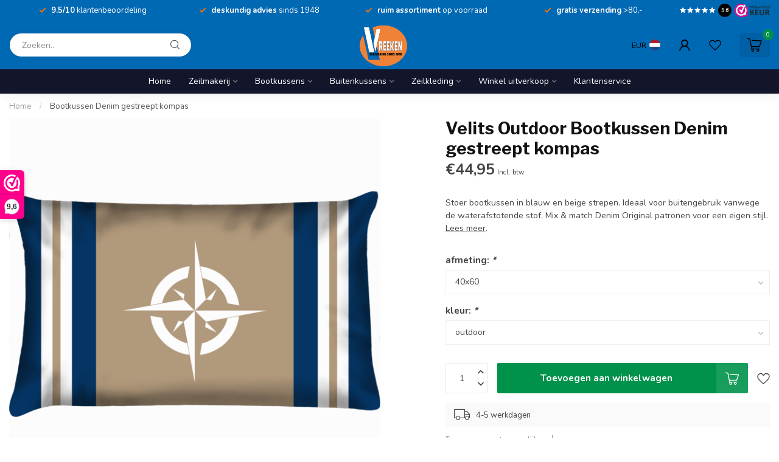

--- FILE ---
content_type: text/html;charset=utf-8
request_url: https://www.vreeken.com/buitenkussen-denim-original-gestreept-met-kompas.html
body_size: 41516
content:
<!DOCTYPE html>
<html lang="nl">
  <head>
<link rel="preconnect" href="https://cdn.webshopapp.com">
<link rel="preconnect" href="https://fonts.googleapis.com">
<link rel="preconnect" href="https://fonts.gstatic.com" crossorigin>
<!--

    Theme Proxima | v1.0.0.1807202501_0_247934
    Theme designed and created by Dyvelopment - We are true e-commerce heroes!

    For custom Lightspeed eCom development or design contact us at www.dyvelopment.com

      _____                  _                                  _   
     |  __ \                | |                                | |  
     | |  | |_   ___   _____| | ___  _ __  _ __ ___   ___ _ __ | |_ 
     | |  | | | | \ \ / / _ \ |/ _ \| '_ \| '_ ` _ \ / _ \ '_ \| __|
     | |__| | |_| |\ V /  __/ | (_) | |_) | | | | | |  __/ | | | |_ 
     |_____/ \__, | \_/ \___|_|\___/| .__/|_| |_| |_|\___|_| |_|\__|
              __/ |                 | |                             
             |___/                  |_|                             
-->


<meta charset="utf-8"/>
<!-- [START] 'blocks/head.rain' -->
<!--

  (c) 2008-2026 Lightspeed Netherlands B.V.
  http://www.lightspeedhq.com
  Generated: 14-01-2026 @ 21:51:57

-->
<link rel="canonical" href="https://www.vreeken.com/buitenkussen-denim-original-gestreept-met-kompas.html"/>
<link rel="alternate" href="https://www.vreeken.com/index.rss" type="application/rss+xml" title="Nieuwe producten"/>
<meta name="robots" content="noodp,noydir"/>
<meta name="google-site-verification" content=""/>
<meta property="og:url" content="https://www.vreeken.com/buitenkussen-denim-original-gestreept-met-kompas.html?source=facebook"/>
<meta property="og:site_name" content="Vreeken "/>
<meta property="og:title" content="Buitenkussen blauw beige gestreept met kompas"/>
<meta property="og:description" content="Stoer bootkussen in blauw en beige strepen. Ideaal voor buitengebruik vanwege de waterafstotende stof. Mix &amp; match Denim Original patronen voor een eigen stijl."/>
<meta property="og:image" content="https://cdn.webshopapp.com/shops/247934/files/397708162/velits-outdoor-bootkussen-denim-gestreept-kompas.jpg"/>
<script>
<!-- Google Tag Manager -->
<script>(function(w,d,s,l,i){w[l]=w[l]||[];w[l].push({'gtm.start':
new Date().getTime(),event:'gtm.js'});var f=d.getElementsByTagName(s)[0],
j=d.createElement(s),dl=l!='dataLayer'?'&l='+l:'';j.async=true;j.src=
'https://www.googletagmanager.com/gtm.js?id='+i+dl;f.parentNode.insertBefore(j,f);
})(window,document,'script','dataLayer','GTM-5QT5FQ2');</script>
<!-- End Google Tag Manager -->
</script>
<script>
/* DyApps Theme Addons config */
if( !window.dyapps ){ window.dyapps = {}; }
window.dyapps.addons = {
 "enabled": true,
 "created_at": "03-07-2024 09:37:43",
 "settings": {
    "matrix_separator": ",",
    "filterGroupSwatches": [],
    "swatchesForCustomFields": [],
    "plan": {
     "can_variant_group": true,
     "can_stockify": true,
     "can_vat_switcher": true,
     "can_age_popup": false,
     "can_custom_qty": false,
     "can_data01_colors": false
    },
    "advancedVariants": {
     "enabled": false,
     "price_in_dropdown": true,
     "stockify_in_dropdown": true,
     "disable_out_of_stock": true,
     "grid_swatches_container_selector": ".dy-collection-grid-swatch-holder",
     "grid_swatches_position": "left",
     "grid_swatches_max_colors": 4,
     "grid_swatches_enabled": true,
     "variant_status_icon": false,
     "display_type": "select",
     "product_swatches_size": "default",
     "live_pricing": true
    },
    "age_popup": {
     "enabled": false,
     "logo_url": "",
     "image_footer_url": "",
     "text": {
                 
        "nl": {
         "content": "<h3>Bevestig je leeftijd<\/h3><p>Je moet 18 jaar of ouder zijn om deze website te bezoeken.<\/p>",
         "content_no": "<h3>Sorry!<\/h3><p>Je kunt deze website helaas niet bezoeken.<\/p>",
         "button_yes": "Ik ben 18 jaar of ouder",
         "button_no": "Ik ben jonger dan 18",
        }        }
    },
    "stockify": {
     "enabled": false,
     "stock_trigger_type": "outofstock",
     "optin_policy": false,
     "api": "https://my.dyapps.io/api/public/6f02adaac7/stockify/subscribe",
     "text": {
                 
        "nl": {
         "email_placeholder": "Jouw e-mailadres",
         "button_trigger": "Geef me een seintje bij voorraad",
         "button_submit": "Houd me op de hoogte!",
         "title": "Laat je e-mailadres achter",
         "desc": "Helaas is dit product momenteel uitverkocht. Laat je e-mailadres achter en we sturen je een e-mail wanneer het product weer beschikbaar is.",
         "bottom_text": "We gebruiken je gegevens alleen voor deze email. Meer info in onze <a href=\"\/service\/privacy-policy\/\" target=\"_blank\">privacy policy<\/a>."
        }        }
    },
    "categoryBanners": {
     "enabled": true,
     "mobile_breakpoint": "576px",
     "category_banner": [],
     "banners": {
        
        "816": {
                         
        }       }
    }
 },
 "swatches": {
 "default": {"is_default": true, "type": "multi", "values": {"background-size": "10px 10px", "background-position": "0 0, 0 5px, 5px -5px, -5px 0px", "background-image": "linear-gradient(45deg, rgba(100,100,100,0.3) 25%, transparent 25%),  linear-gradient(-45deg, rgba(100,100,100,0.3) 25%, transparent 25%),  linear-gradient(45deg, transparent 75%, rgba(100,100,100,0.3) 75%),  linear-gradient(-45deg, transparent 75%, rgba(100,100,100,0.3) 75%)"}} ,  
 "zwart": {"type": "color", "value": "#000000"},  
 "wit": {"type": "color", "value": "#ffffff"},  
 "blauw": {"type": "color", "value": "#0071b9"},  
 "oranje": {"type": "color", "value": "#ff6700"},  
 "rood": {"type": "color", "value": "#d31d1d"},  
 "groen": {"type": "color", "value": "#00924a"},  
 "bruin": {"type": "color", "value": "#9b7c5e"},  
 "ecru": {"type": "color", "value": "#f2ece5"},  
 "paars": {"type": "color", "value": "#994ebd"},  
 "geel": {"type": "color", "value": "#ffde44"},  
 "roze": {"type": "color", "value": "#f296aa"},  
 "grijs": {"type": "color", "value": "#808080"}  }
};
</script>
<script>
.geggiogooglereview21748865652708
</script>
<script>
<script src="https://apis.google.com/js/platform.js?onload=renderBadge" async defer></script>
<g:ratingbadge merchant_id=.geggiogooglereview21748865652708></g:ratingbadge>

</script>
<!--[if lt IE 9]>
<script src="https://cdn.webshopapp.com/assets/html5shiv.js?2025-02-20"></script>
<![endif]-->
<!-- [END] 'blocks/head.rain' -->

<title>Buitenkussen blauw beige gestreept met kompas - Vreeken </title>

<meta name="dyapps-addons-enabled" content="true">
<meta name="dyapps-addons-version" content="2022081001">
<meta name="dyapps-theme-name" content="Proxima">
<meta name="dyapps-theme-editor" content="false">

<meta name="description" content="Stoer bootkussen in blauw en beige strepen. Ideaal voor buitengebruik vanwege de waterafstotende stof. Mix &amp; match Denim Original patronen voor een eigen stijl." />
<meta name="keywords" content="buitenkussen waterdicht" />

<meta http-equiv="X-UA-Compatible" content="IE=edge">
<meta name="viewport" content="width=device-width, initial-scale=1">

<link rel="shortcut icon" href="https://cdn.webshopapp.com/shops/247934/themes/174539/v/2649615/assets/favicon.ico?20250530153857" type="image/x-icon" />
<link rel="preload" as="image" href="https://cdn.webshopapp.com/shops/247934/themes/174539/v/2627301/assets/logo.png?20250530111643">


	<link rel="preload" as="image" href="https://cdn.webshopapp.com/shops/247934/files/397708162/650x650x2/velits-outdoor-bootkussen-denim-gestreept-kompas.jpg">

<script src="https://cdn.webshopapp.com/shops/247934/themes/174539/assets/jquery-1-12-4-min.js?2025080914010720210102171433" defer></script>
<script>if(navigator.userAgent.indexOf("MSIE ") > -1 || navigator.userAgent.indexOf("Trident/") > -1) { document.write('<script src="https://cdn.webshopapp.com/shops/247934/themes/174539/assets/intersection-observer-polyfill.js?2025080914010720210102171433">\x3C/script>') }</script>

<style>/*!
 * Bootstrap Reboot v4.6.1 (https://getbootstrap.com/)
 * Copyright 2011-2021 The Bootstrap Authors
 * Copyright 2011-2021 Twitter, Inc.
 * Licensed under MIT (https://github.com/twbs/bootstrap/blob/main/LICENSE)
 * Forked from Normalize.css, licensed MIT (https://github.com/necolas/normalize.css/blob/master/LICENSE.md)
 */*,*::before,*::after{box-sizing:border-box}html{font-family:sans-serif;line-height:1.15;-webkit-text-size-adjust:100%;-webkit-tap-highlight-color:rgba(0,0,0,0)}article,aside,figcaption,figure,footer,header,hgroup,main,nav,section{display:block}body{margin:0;font-family:-apple-system,BlinkMacSystemFont,"Segoe UI",Roboto,"Helvetica Neue",Arial,"Noto Sans","Liberation Sans",sans-serif,"Apple Color Emoji","Segoe UI Emoji","Segoe UI Symbol","Noto Color Emoji";font-size:1rem;font-weight:400;line-height:1.42857143;color:#212529;text-align:left;background-color:#fff}[tabindex="-1"]:focus:not(:focus-visible){outline:0 !important}hr{box-sizing:content-box;height:0;overflow:visible}h1,h2,h3,h4,h5,h6{margin-top:0;margin-bottom:.5rem}p{margin-top:0;margin-bottom:1rem}abbr[title],abbr[data-original-title]{text-decoration:underline;text-decoration:underline dotted;cursor:help;border-bottom:0;text-decoration-skip-ink:none}address{margin-bottom:1rem;font-style:normal;line-height:inherit}ol,ul,dl{margin-top:0;margin-bottom:1rem}ol ol,ul ul,ol ul,ul ol{margin-bottom:0}dt{font-weight:700}dd{margin-bottom:.5rem;margin-left:0}blockquote{margin:0 0 1rem}b,strong{font-weight:bolder}small{font-size:80%}sub,sup{position:relative;font-size:75%;line-height:0;vertical-align:baseline}sub{bottom:-0.25em}sup{top:-0.5em}a{color:#007bff;text-decoration:none;background-color:transparent}a:hover{color:#0056b3;text-decoration:underline}a:not([href]):not([class]){color:inherit;text-decoration:none}a:not([href]):not([class]):hover{color:inherit;text-decoration:none}pre,code,kbd,samp{font-family:SFMono-Regular,Menlo,Monaco,Consolas,"Liberation Mono","Courier New",monospace;font-size:1em}pre{margin-top:0;margin-bottom:1rem;overflow:auto;-ms-overflow-style:scrollbar}figure{margin:0 0 1rem}img{vertical-align:middle;border-style:none}svg{overflow:hidden;vertical-align:middle}table{border-collapse:collapse}caption{padding-top:.75rem;padding-bottom:.75rem;color:#6c757d;text-align:left;caption-side:bottom}th{text-align:inherit;text-align:-webkit-match-parent}label{display:inline-block;margin-bottom:.5rem}button{border-radius:0}button:focus:not(:focus-visible){outline:0}input,button,select,optgroup,textarea{margin:0;font-family:inherit;font-size:inherit;line-height:inherit}button,input{overflow:visible}button,select{text-transform:none}[role=button]{cursor:pointer}select{word-wrap:normal}button,[type=button],[type=reset],[type=submit]{-webkit-appearance:button}button:not(:disabled),[type=button]:not(:disabled),[type=reset]:not(:disabled),[type=submit]:not(:disabled){cursor:pointer}button::-moz-focus-inner,[type=button]::-moz-focus-inner,[type=reset]::-moz-focus-inner,[type=submit]::-moz-focus-inner{padding:0;border-style:none}input[type=radio],input[type=checkbox]{box-sizing:border-box;padding:0}textarea{overflow:auto;resize:vertical}fieldset{min-width:0;padding:0;margin:0;border:0}legend{display:block;width:100%;max-width:100%;padding:0;margin-bottom:.5rem;font-size:1.5rem;line-height:inherit;color:inherit;white-space:normal}progress{vertical-align:baseline}[type=number]::-webkit-inner-spin-button,[type=number]::-webkit-outer-spin-button{height:auto}[type=search]{outline-offset:-2px;-webkit-appearance:none}[type=search]::-webkit-search-decoration{-webkit-appearance:none}::-webkit-file-upload-button{font:inherit;-webkit-appearance:button}output{display:inline-block}summary{display:list-item;cursor:pointer}template{display:none}[hidden]{display:none !important}/*!
 * Bootstrap Grid v4.6.1 (https://getbootstrap.com/)
 * Copyright 2011-2021 The Bootstrap Authors
 * Copyright 2011-2021 Twitter, Inc.
 * Licensed under MIT (https://github.com/twbs/bootstrap/blob/main/LICENSE)
 */html{box-sizing:border-box;-ms-overflow-style:scrollbar}*,*::before,*::after{box-sizing:inherit}.container,.container-fluid,.container-xl,.container-lg,.container-md,.container-sm{width:100%;padding-right:15px;padding-left:15px;margin-right:auto;margin-left:auto}@media(min-width: 576px){.container-sm,.container{max-width:540px}}@media(min-width: 768px){.container-md,.container-sm,.container{max-width:720px}}@media(min-width: 992px){.container-lg,.container-md,.container-sm,.container{max-width:960px}}@media(min-width: 1200px){.container-xl,.container-lg,.container-md,.container-sm,.container{max-width:1140px}}.row{display:flex;flex-wrap:wrap;margin-right:-15px;margin-left:-15px}.no-gutters{margin-right:0;margin-left:0}.no-gutters>.col,.no-gutters>[class*=col-]{padding-right:0;padding-left:0}.col-xl,.col-xl-auto,.col-xl-12,.col-xl-11,.col-xl-10,.col-xl-9,.col-xl-8,.col-xl-7,.col-xl-6,.col-xl-5,.col-xl-4,.col-xl-3,.col-xl-2,.col-xl-1,.col-lg,.col-lg-auto,.col-lg-12,.col-lg-11,.col-lg-10,.col-lg-9,.col-lg-8,.col-lg-7,.col-lg-6,.col-lg-5,.col-lg-4,.col-lg-3,.col-lg-2,.col-lg-1,.col-md,.col-md-auto,.col-md-12,.col-md-11,.col-md-10,.col-md-9,.col-md-8,.col-md-7,.col-md-6,.col-md-5,.col-md-4,.col-md-3,.col-md-2,.col-md-1,.col-sm,.col-sm-auto,.col-sm-12,.col-sm-11,.col-sm-10,.col-sm-9,.col-sm-8,.col-sm-7,.col-sm-6,.col-sm-5,.col-sm-4,.col-sm-3,.col-sm-2,.col-sm-1,.col,.col-auto,.col-12,.col-11,.col-10,.col-9,.col-8,.col-7,.col-6,.col-5,.col-4,.col-3,.col-2,.col-1{position:relative;width:100%;padding-right:15px;padding-left:15px}.col{flex-basis:0;flex-grow:1;max-width:100%}.row-cols-1>*{flex:0 0 100%;max-width:100%}.row-cols-2>*{flex:0 0 50%;max-width:50%}.row-cols-3>*{flex:0 0 33.3333333333%;max-width:33.3333333333%}.row-cols-4>*{flex:0 0 25%;max-width:25%}.row-cols-5>*{flex:0 0 20%;max-width:20%}.row-cols-6>*{flex:0 0 16.6666666667%;max-width:16.6666666667%}.col-auto{flex:0 0 auto;width:auto;max-width:100%}.col-1{flex:0 0 8.33333333%;max-width:8.33333333%}.col-2{flex:0 0 16.66666667%;max-width:16.66666667%}.col-3{flex:0 0 25%;max-width:25%}.col-4{flex:0 0 33.33333333%;max-width:33.33333333%}.col-5{flex:0 0 41.66666667%;max-width:41.66666667%}.col-6{flex:0 0 50%;max-width:50%}.col-7{flex:0 0 58.33333333%;max-width:58.33333333%}.col-8{flex:0 0 66.66666667%;max-width:66.66666667%}.col-9{flex:0 0 75%;max-width:75%}.col-10{flex:0 0 83.33333333%;max-width:83.33333333%}.col-11{flex:0 0 91.66666667%;max-width:91.66666667%}.col-12{flex:0 0 100%;max-width:100%}.order-first{order:-1}.order-last{order:13}.order-0{order:0}.order-1{order:1}.order-2{order:2}.order-3{order:3}.order-4{order:4}.order-5{order:5}.order-6{order:6}.order-7{order:7}.order-8{order:8}.order-9{order:9}.order-10{order:10}.order-11{order:11}.order-12{order:12}.offset-1{margin-left:8.33333333%}.offset-2{margin-left:16.66666667%}.offset-3{margin-left:25%}.offset-4{margin-left:33.33333333%}.offset-5{margin-left:41.66666667%}.offset-6{margin-left:50%}.offset-7{margin-left:58.33333333%}.offset-8{margin-left:66.66666667%}.offset-9{margin-left:75%}.offset-10{margin-left:83.33333333%}.offset-11{margin-left:91.66666667%}@media(min-width: 576px){.col-sm{flex-basis:0;flex-grow:1;max-width:100%}.row-cols-sm-1>*{flex:0 0 100%;max-width:100%}.row-cols-sm-2>*{flex:0 0 50%;max-width:50%}.row-cols-sm-3>*{flex:0 0 33.3333333333%;max-width:33.3333333333%}.row-cols-sm-4>*{flex:0 0 25%;max-width:25%}.row-cols-sm-5>*{flex:0 0 20%;max-width:20%}.row-cols-sm-6>*{flex:0 0 16.6666666667%;max-width:16.6666666667%}.col-sm-auto{flex:0 0 auto;width:auto;max-width:100%}.col-sm-1{flex:0 0 8.33333333%;max-width:8.33333333%}.col-sm-2{flex:0 0 16.66666667%;max-width:16.66666667%}.col-sm-3{flex:0 0 25%;max-width:25%}.col-sm-4{flex:0 0 33.33333333%;max-width:33.33333333%}.col-sm-5{flex:0 0 41.66666667%;max-width:41.66666667%}.col-sm-6{flex:0 0 50%;max-width:50%}.col-sm-7{flex:0 0 58.33333333%;max-width:58.33333333%}.col-sm-8{flex:0 0 66.66666667%;max-width:66.66666667%}.col-sm-9{flex:0 0 75%;max-width:75%}.col-sm-10{flex:0 0 83.33333333%;max-width:83.33333333%}.col-sm-11{flex:0 0 91.66666667%;max-width:91.66666667%}.col-sm-12{flex:0 0 100%;max-width:100%}.order-sm-first{order:-1}.order-sm-last{order:13}.order-sm-0{order:0}.order-sm-1{order:1}.order-sm-2{order:2}.order-sm-3{order:3}.order-sm-4{order:4}.order-sm-5{order:5}.order-sm-6{order:6}.order-sm-7{order:7}.order-sm-8{order:8}.order-sm-9{order:9}.order-sm-10{order:10}.order-sm-11{order:11}.order-sm-12{order:12}.offset-sm-0{margin-left:0}.offset-sm-1{margin-left:8.33333333%}.offset-sm-2{margin-left:16.66666667%}.offset-sm-3{margin-left:25%}.offset-sm-4{margin-left:33.33333333%}.offset-sm-5{margin-left:41.66666667%}.offset-sm-6{margin-left:50%}.offset-sm-7{margin-left:58.33333333%}.offset-sm-8{margin-left:66.66666667%}.offset-sm-9{margin-left:75%}.offset-sm-10{margin-left:83.33333333%}.offset-sm-11{margin-left:91.66666667%}}@media(min-width: 768px){.col-md{flex-basis:0;flex-grow:1;max-width:100%}.row-cols-md-1>*{flex:0 0 100%;max-width:100%}.row-cols-md-2>*{flex:0 0 50%;max-width:50%}.row-cols-md-3>*{flex:0 0 33.3333333333%;max-width:33.3333333333%}.row-cols-md-4>*{flex:0 0 25%;max-width:25%}.row-cols-md-5>*{flex:0 0 20%;max-width:20%}.row-cols-md-6>*{flex:0 0 16.6666666667%;max-width:16.6666666667%}.col-md-auto{flex:0 0 auto;width:auto;max-width:100%}.col-md-1{flex:0 0 8.33333333%;max-width:8.33333333%}.col-md-2{flex:0 0 16.66666667%;max-width:16.66666667%}.col-md-3{flex:0 0 25%;max-width:25%}.col-md-4{flex:0 0 33.33333333%;max-width:33.33333333%}.col-md-5{flex:0 0 41.66666667%;max-width:41.66666667%}.col-md-6{flex:0 0 50%;max-width:50%}.col-md-7{flex:0 0 58.33333333%;max-width:58.33333333%}.col-md-8{flex:0 0 66.66666667%;max-width:66.66666667%}.col-md-9{flex:0 0 75%;max-width:75%}.col-md-10{flex:0 0 83.33333333%;max-width:83.33333333%}.col-md-11{flex:0 0 91.66666667%;max-width:91.66666667%}.col-md-12{flex:0 0 100%;max-width:100%}.order-md-first{order:-1}.order-md-last{order:13}.order-md-0{order:0}.order-md-1{order:1}.order-md-2{order:2}.order-md-3{order:3}.order-md-4{order:4}.order-md-5{order:5}.order-md-6{order:6}.order-md-7{order:7}.order-md-8{order:8}.order-md-9{order:9}.order-md-10{order:10}.order-md-11{order:11}.order-md-12{order:12}.offset-md-0{margin-left:0}.offset-md-1{margin-left:8.33333333%}.offset-md-2{margin-left:16.66666667%}.offset-md-3{margin-left:25%}.offset-md-4{margin-left:33.33333333%}.offset-md-5{margin-left:41.66666667%}.offset-md-6{margin-left:50%}.offset-md-7{margin-left:58.33333333%}.offset-md-8{margin-left:66.66666667%}.offset-md-9{margin-left:75%}.offset-md-10{margin-left:83.33333333%}.offset-md-11{margin-left:91.66666667%}}@media(min-width: 992px){.col-lg{flex-basis:0;flex-grow:1;max-width:100%}.row-cols-lg-1>*{flex:0 0 100%;max-width:100%}.row-cols-lg-2>*{flex:0 0 50%;max-width:50%}.row-cols-lg-3>*{flex:0 0 33.3333333333%;max-width:33.3333333333%}.row-cols-lg-4>*{flex:0 0 25%;max-width:25%}.row-cols-lg-5>*{flex:0 0 20%;max-width:20%}.row-cols-lg-6>*{flex:0 0 16.6666666667%;max-width:16.6666666667%}.col-lg-auto{flex:0 0 auto;width:auto;max-width:100%}.col-lg-1{flex:0 0 8.33333333%;max-width:8.33333333%}.col-lg-2{flex:0 0 16.66666667%;max-width:16.66666667%}.col-lg-3{flex:0 0 25%;max-width:25%}.col-lg-4{flex:0 0 33.33333333%;max-width:33.33333333%}.col-lg-5{flex:0 0 41.66666667%;max-width:41.66666667%}.col-lg-6{flex:0 0 50%;max-width:50%}.col-lg-7{flex:0 0 58.33333333%;max-width:58.33333333%}.col-lg-8{flex:0 0 66.66666667%;max-width:66.66666667%}.col-lg-9{flex:0 0 75%;max-width:75%}.col-lg-10{flex:0 0 83.33333333%;max-width:83.33333333%}.col-lg-11{flex:0 0 91.66666667%;max-width:91.66666667%}.col-lg-12{flex:0 0 100%;max-width:100%}.order-lg-first{order:-1}.order-lg-last{order:13}.order-lg-0{order:0}.order-lg-1{order:1}.order-lg-2{order:2}.order-lg-3{order:3}.order-lg-4{order:4}.order-lg-5{order:5}.order-lg-6{order:6}.order-lg-7{order:7}.order-lg-8{order:8}.order-lg-9{order:9}.order-lg-10{order:10}.order-lg-11{order:11}.order-lg-12{order:12}.offset-lg-0{margin-left:0}.offset-lg-1{margin-left:8.33333333%}.offset-lg-2{margin-left:16.66666667%}.offset-lg-3{margin-left:25%}.offset-lg-4{margin-left:33.33333333%}.offset-lg-5{margin-left:41.66666667%}.offset-lg-6{margin-left:50%}.offset-lg-7{margin-left:58.33333333%}.offset-lg-8{margin-left:66.66666667%}.offset-lg-9{margin-left:75%}.offset-lg-10{margin-left:83.33333333%}.offset-lg-11{margin-left:91.66666667%}}@media(min-width: 1200px){.col-xl{flex-basis:0;flex-grow:1;max-width:100%}.row-cols-xl-1>*{flex:0 0 100%;max-width:100%}.row-cols-xl-2>*{flex:0 0 50%;max-width:50%}.row-cols-xl-3>*{flex:0 0 33.3333333333%;max-width:33.3333333333%}.row-cols-xl-4>*{flex:0 0 25%;max-width:25%}.row-cols-xl-5>*{flex:0 0 20%;max-width:20%}.row-cols-xl-6>*{flex:0 0 16.6666666667%;max-width:16.6666666667%}.col-xl-auto{flex:0 0 auto;width:auto;max-width:100%}.col-xl-1{flex:0 0 8.33333333%;max-width:8.33333333%}.col-xl-2{flex:0 0 16.66666667%;max-width:16.66666667%}.col-xl-3{flex:0 0 25%;max-width:25%}.col-xl-4{flex:0 0 33.33333333%;max-width:33.33333333%}.col-xl-5{flex:0 0 41.66666667%;max-width:41.66666667%}.col-xl-6{flex:0 0 50%;max-width:50%}.col-xl-7{flex:0 0 58.33333333%;max-width:58.33333333%}.col-xl-8{flex:0 0 66.66666667%;max-width:66.66666667%}.col-xl-9{flex:0 0 75%;max-width:75%}.col-xl-10{flex:0 0 83.33333333%;max-width:83.33333333%}.col-xl-11{flex:0 0 91.66666667%;max-width:91.66666667%}.col-xl-12{flex:0 0 100%;max-width:100%}.order-xl-first{order:-1}.order-xl-last{order:13}.order-xl-0{order:0}.order-xl-1{order:1}.order-xl-2{order:2}.order-xl-3{order:3}.order-xl-4{order:4}.order-xl-5{order:5}.order-xl-6{order:6}.order-xl-7{order:7}.order-xl-8{order:8}.order-xl-9{order:9}.order-xl-10{order:10}.order-xl-11{order:11}.order-xl-12{order:12}.offset-xl-0{margin-left:0}.offset-xl-1{margin-left:8.33333333%}.offset-xl-2{margin-left:16.66666667%}.offset-xl-3{margin-left:25%}.offset-xl-4{margin-left:33.33333333%}.offset-xl-5{margin-left:41.66666667%}.offset-xl-6{margin-left:50%}.offset-xl-7{margin-left:58.33333333%}.offset-xl-8{margin-left:66.66666667%}.offset-xl-9{margin-left:75%}.offset-xl-10{margin-left:83.33333333%}.offset-xl-11{margin-left:91.66666667%}}.d-none{display:none !important}.d-inline{display:inline !important}.d-inline-block{display:inline-block !important}.d-block{display:block !important}.d-table{display:table !important}.d-table-row{display:table-row !important}.d-table-cell{display:table-cell !important}.d-flex{display:flex !important}.d-inline-flex{display:inline-flex !important}@media(min-width: 576px){.d-sm-none{display:none !important}.d-sm-inline{display:inline !important}.d-sm-inline-block{display:inline-block !important}.d-sm-block{display:block !important}.d-sm-table{display:table !important}.d-sm-table-row{display:table-row !important}.d-sm-table-cell{display:table-cell !important}.d-sm-flex{display:flex !important}.d-sm-inline-flex{display:inline-flex !important}}@media(min-width: 768px){.d-md-none{display:none !important}.d-md-inline{display:inline !important}.d-md-inline-block{display:inline-block !important}.d-md-block{display:block !important}.d-md-table{display:table !important}.d-md-table-row{display:table-row !important}.d-md-table-cell{display:table-cell !important}.d-md-flex{display:flex !important}.d-md-inline-flex{display:inline-flex !important}}@media(min-width: 992px){.d-lg-none{display:none !important}.d-lg-inline{display:inline !important}.d-lg-inline-block{display:inline-block !important}.d-lg-block{display:block !important}.d-lg-table{display:table !important}.d-lg-table-row{display:table-row !important}.d-lg-table-cell{display:table-cell !important}.d-lg-flex{display:flex !important}.d-lg-inline-flex{display:inline-flex !important}}@media(min-width: 1200px){.d-xl-none{display:none !important}.d-xl-inline{display:inline !important}.d-xl-inline-block{display:inline-block !important}.d-xl-block{display:block !important}.d-xl-table{display:table !important}.d-xl-table-row{display:table-row !important}.d-xl-table-cell{display:table-cell !important}.d-xl-flex{display:flex !important}.d-xl-inline-flex{display:inline-flex !important}}@media print{.d-print-none{display:none !important}.d-print-inline{display:inline !important}.d-print-inline-block{display:inline-block !important}.d-print-block{display:block !important}.d-print-table{display:table !important}.d-print-table-row{display:table-row !important}.d-print-table-cell{display:table-cell !important}.d-print-flex{display:flex !important}.d-print-inline-flex{display:inline-flex !important}}.flex-row{flex-direction:row !important}.flex-column{flex-direction:column !important}.flex-row-reverse{flex-direction:row-reverse !important}.flex-column-reverse{flex-direction:column-reverse !important}.flex-wrap{flex-wrap:wrap !important}.flex-nowrap{flex-wrap:nowrap !important}.flex-wrap-reverse{flex-wrap:wrap-reverse !important}.flex-fill{flex:1 1 auto !important}.flex-grow-0{flex-grow:0 !important}.flex-grow-1{flex-grow:1 !important}.flex-shrink-0{flex-shrink:0 !important}.flex-shrink-1{flex-shrink:1 !important}.justify-content-start{justify-content:flex-start !important}.justify-content-end{justify-content:flex-end !important}.justify-content-center{justify-content:center !important}.justify-content-between{justify-content:space-between !important}.justify-content-around{justify-content:space-around !important}.align-items-start{align-items:flex-start !important}.align-items-end{align-items:flex-end !important}.align-items-center{align-items:center !important}.align-items-baseline{align-items:baseline !important}.align-items-stretch{align-items:stretch !important}.align-content-start{align-content:flex-start !important}.align-content-end{align-content:flex-end !important}.align-content-center{align-content:center !important}.align-content-between{align-content:space-between !important}.align-content-around{align-content:space-around !important}.align-content-stretch{align-content:stretch !important}.align-self-auto{align-self:auto !important}.align-self-start{align-self:flex-start !important}.align-self-end{align-self:flex-end !important}.align-self-center{align-self:center !important}.align-self-baseline{align-self:baseline !important}.align-self-stretch{align-self:stretch !important}@media(min-width: 576px){.flex-sm-row{flex-direction:row !important}.flex-sm-column{flex-direction:column !important}.flex-sm-row-reverse{flex-direction:row-reverse !important}.flex-sm-column-reverse{flex-direction:column-reverse !important}.flex-sm-wrap{flex-wrap:wrap !important}.flex-sm-nowrap{flex-wrap:nowrap !important}.flex-sm-wrap-reverse{flex-wrap:wrap-reverse !important}.flex-sm-fill{flex:1 1 auto !important}.flex-sm-grow-0{flex-grow:0 !important}.flex-sm-grow-1{flex-grow:1 !important}.flex-sm-shrink-0{flex-shrink:0 !important}.flex-sm-shrink-1{flex-shrink:1 !important}.justify-content-sm-start{justify-content:flex-start !important}.justify-content-sm-end{justify-content:flex-end !important}.justify-content-sm-center{justify-content:center !important}.justify-content-sm-between{justify-content:space-between !important}.justify-content-sm-around{justify-content:space-around !important}.align-items-sm-start{align-items:flex-start !important}.align-items-sm-end{align-items:flex-end !important}.align-items-sm-center{align-items:center !important}.align-items-sm-baseline{align-items:baseline !important}.align-items-sm-stretch{align-items:stretch !important}.align-content-sm-start{align-content:flex-start !important}.align-content-sm-end{align-content:flex-end !important}.align-content-sm-center{align-content:center !important}.align-content-sm-between{align-content:space-between !important}.align-content-sm-around{align-content:space-around !important}.align-content-sm-stretch{align-content:stretch !important}.align-self-sm-auto{align-self:auto !important}.align-self-sm-start{align-self:flex-start !important}.align-self-sm-end{align-self:flex-end !important}.align-self-sm-center{align-self:center !important}.align-self-sm-baseline{align-self:baseline !important}.align-self-sm-stretch{align-self:stretch !important}}@media(min-width: 768px){.flex-md-row{flex-direction:row !important}.flex-md-column{flex-direction:column !important}.flex-md-row-reverse{flex-direction:row-reverse !important}.flex-md-column-reverse{flex-direction:column-reverse !important}.flex-md-wrap{flex-wrap:wrap !important}.flex-md-nowrap{flex-wrap:nowrap !important}.flex-md-wrap-reverse{flex-wrap:wrap-reverse !important}.flex-md-fill{flex:1 1 auto !important}.flex-md-grow-0{flex-grow:0 !important}.flex-md-grow-1{flex-grow:1 !important}.flex-md-shrink-0{flex-shrink:0 !important}.flex-md-shrink-1{flex-shrink:1 !important}.justify-content-md-start{justify-content:flex-start !important}.justify-content-md-end{justify-content:flex-end !important}.justify-content-md-center{justify-content:center !important}.justify-content-md-between{justify-content:space-between !important}.justify-content-md-around{justify-content:space-around !important}.align-items-md-start{align-items:flex-start !important}.align-items-md-end{align-items:flex-end !important}.align-items-md-center{align-items:center !important}.align-items-md-baseline{align-items:baseline !important}.align-items-md-stretch{align-items:stretch !important}.align-content-md-start{align-content:flex-start !important}.align-content-md-end{align-content:flex-end !important}.align-content-md-center{align-content:center !important}.align-content-md-between{align-content:space-between !important}.align-content-md-around{align-content:space-around !important}.align-content-md-stretch{align-content:stretch !important}.align-self-md-auto{align-self:auto !important}.align-self-md-start{align-self:flex-start !important}.align-self-md-end{align-self:flex-end !important}.align-self-md-center{align-self:center !important}.align-self-md-baseline{align-self:baseline !important}.align-self-md-stretch{align-self:stretch !important}}@media(min-width: 992px){.flex-lg-row{flex-direction:row !important}.flex-lg-column{flex-direction:column !important}.flex-lg-row-reverse{flex-direction:row-reverse !important}.flex-lg-column-reverse{flex-direction:column-reverse !important}.flex-lg-wrap{flex-wrap:wrap !important}.flex-lg-nowrap{flex-wrap:nowrap !important}.flex-lg-wrap-reverse{flex-wrap:wrap-reverse !important}.flex-lg-fill{flex:1 1 auto !important}.flex-lg-grow-0{flex-grow:0 !important}.flex-lg-grow-1{flex-grow:1 !important}.flex-lg-shrink-0{flex-shrink:0 !important}.flex-lg-shrink-1{flex-shrink:1 !important}.justify-content-lg-start{justify-content:flex-start !important}.justify-content-lg-end{justify-content:flex-end !important}.justify-content-lg-center{justify-content:center !important}.justify-content-lg-between{justify-content:space-between !important}.justify-content-lg-around{justify-content:space-around !important}.align-items-lg-start{align-items:flex-start !important}.align-items-lg-end{align-items:flex-end !important}.align-items-lg-center{align-items:center !important}.align-items-lg-baseline{align-items:baseline !important}.align-items-lg-stretch{align-items:stretch !important}.align-content-lg-start{align-content:flex-start !important}.align-content-lg-end{align-content:flex-end !important}.align-content-lg-center{align-content:center !important}.align-content-lg-between{align-content:space-between !important}.align-content-lg-around{align-content:space-around !important}.align-content-lg-stretch{align-content:stretch !important}.align-self-lg-auto{align-self:auto !important}.align-self-lg-start{align-self:flex-start !important}.align-self-lg-end{align-self:flex-end !important}.align-self-lg-center{align-self:center !important}.align-self-lg-baseline{align-self:baseline !important}.align-self-lg-stretch{align-self:stretch !important}}@media(min-width: 1200px){.flex-xl-row{flex-direction:row !important}.flex-xl-column{flex-direction:column !important}.flex-xl-row-reverse{flex-direction:row-reverse !important}.flex-xl-column-reverse{flex-direction:column-reverse !important}.flex-xl-wrap{flex-wrap:wrap !important}.flex-xl-nowrap{flex-wrap:nowrap !important}.flex-xl-wrap-reverse{flex-wrap:wrap-reverse !important}.flex-xl-fill{flex:1 1 auto !important}.flex-xl-grow-0{flex-grow:0 !important}.flex-xl-grow-1{flex-grow:1 !important}.flex-xl-shrink-0{flex-shrink:0 !important}.flex-xl-shrink-1{flex-shrink:1 !important}.justify-content-xl-start{justify-content:flex-start !important}.justify-content-xl-end{justify-content:flex-end !important}.justify-content-xl-center{justify-content:center !important}.justify-content-xl-between{justify-content:space-between !important}.justify-content-xl-around{justify-content:space-around !important}.align-items-xl-start{align-items:flex-start !important}.align-items-xl-end{align-items:flex-end !important}.align-items-xl-center{align-items:center !important}.align-items-xl-baseline{align-items:baseline !important}.align-items-xl-stretch{align-items:stretch !important}.align-content-xl-start{align-content:flex-start !important}.align-content-xl-end{align-content:flex-end !important}.align-content-xl-center{align-content:center !important}.align-content-xl-between{align-content:space-between !important}.align-content-xl-around{align-content:space-around !important}.align-content-xl-stretch{align-content:stretch !important}.align-self-xl-auto{align-self:auto !important}.align-self-xl-start{align-self:flex-start !important}.align-self-xl-end{align-self:flex-end !important}.align-self-xl-center{align-self:center !important}.align-self-xl-baseline{align-self:baseline !important}.align-self-xl-stretch{align-self:stretch !important}}.m-0{margin:0 !important}.mt-0,.my-0{margin-top:0 !important}.mr-0,.mx-0{margin-right:0 !important}.mb-0,.my-0{margin-bottom:0 !important}.ml-0,.mx-0{margin-left:0 !important}.m-1{margin:5px !important}.mt-1,.my-1{margin-top:5px !important}.mr-1,.mx-1{margin-right:5px !important}.mb-1,.my-1{margin-bottom:5px !important}.ml-1,.mx-1{margin-left:5px !important}.m-2{margin:10px !important}.mt-2,.my-2{margin-top:10px !important}.mr-2,.mx-2{margin-right:10px !important}.mb-2,.my-2{margin-bottom:10px !important}.ml-2,.mx-2{margin-left:10px !important}.m-3{margin:15px !important}.mt-3,.my-3{margin-top:15px !important}.mr-3,.mx-3{margin-right:15px !important}.mb-3,.my-3{margin-bottom:15px !important}.ml-3,.mx-3{margin-left:15px !important}.m-4{margin:30px !important}.mt-4,.my-4{margin-top:30px !important}.mr-4,.mx-4{margin-right:30px !important}.mb-4,.my-4{margin-bottom:30px !important}.ml-4,.mx-4{margin-left:30px !important}.m-5{margin:50px !important}.mt-5,.my-5{margin-top:50px !important}.mr-5,.mx-5{margin-right:50px !important}.mb-5,.my-5{margin-bottom:50px !important}.ml-5,.mx-5{margin-left:50px !important}.m-6{margin:80px !important}.mt-6,.my-6{margin-top:80px !important}.mr-6,.mx-6{margin-right:80px !important}.mb-6,.my-6{margin-bottom:80px !important}.ml-6,.mx-6{margin-left:80px !important}.p-0{padding:0 !important}.pt-0,.py-0{padding-top:0 !important}.pr-0,.px-0{padding-right:0 !important}.pb-0,.py-0{padding-bottom:0 !important}.pl-0,.px-0{padding-left:0 !important}.p-1{padding:5px !important}.pt-1,.py-1{padding-top:5px !important}.pr-1,.px-1{padding-right:5px !important}.pb-1,.py-1{padding-bottom:5px !important}.pl-1,.px-1{padding-left:5px !important}.p-2{padding:10px !important}.pt-2,.py-2{padding-top:10px !important}.pr-2,.px-2{padding-right:10px !important}.pb-2,.py-2{padding-bottom:10px !important}.pl-2,.px-2{padding-left:10px !important}.p-3{padding:15px !important}.pt-3,.py-3{padding-top:15px !important}.pr-3,.px-3{padding-right:15px !important}.pb-3,.py-3{padding-bottom:15px !important}.pl-3,.px-3{padding-left:15px !important}.p-4{padding:30px !important}.pt-4,.py-4{padding-top:30px !important}.pr-4,.px-4{padding-right:30px !important}.pb-4,.py-4{padding-bottom:30px !important}.pl-4,.px-4{padding-left:30px !important}.p-5{padding:50px !important}.pt-5,.py-5{padding-top:50px !important}.pr-5,.px-5{padding-right:50px !important}.pb-5,.py-5{padding-bottom:50px !important}.pl-5,.px-5{padding-left:50px !important}.p-6{padding:80px !important}.pt-6,.py-6{padding-top:80px !important}.pr-6,.px-6{padding-right:80px !important}.pb-6,.py-6{padding-bottom:80px !important}.pl-6,.px-6{padding-left:80px !important}.m-n1{margin:-5px !important}.mt-n1,.my-n1{margin-top:-5px !important}.mr-n1,.mx-n1{margin-right:-5px !important}.mb-n1,.my-n1{margin-bottom:-5px !important}.ml-n1,.mx-n1{margin-left:-5px !important}.m-n2{margin:-10px !important}.mt-n2,.my-n2{margin-top:-10px !important}.mr-n2,.mx-n2{margin-right:-10px !important}.mb-n2,.my-n2{margin-bottom:-10px !important}.ml-n2,.mx-n2{margin-left:-10px !important}.m-n3{margin:-15px !important}.mt-n3,.my-n3{margin-top:-15px !important}.mr-n3,.mx-n3{margin-right:-15px !important}.mb-n3,.my-n3{margin-bottom:-15px !important}.ml-n3,.mx-n3{margin-left:-15px !important}.m-n4{margin:-30px !important}.mt-n4,.my-n4{margin-top:-30px !important}.mr-n4,.mx-n4{margin-right:-30px !important}.mb-n4,.my-n4{margin-bottom:-30px !important}.ml-n4,.mx-n4{margin-left:-30px !important}.m-n5{margin:-50px !important}.mt-n5,.my-n5{margin-top:-50px !important}.mr-n5,.mx-n5{margin-right:-50px !important}.mb-n5,.my-n5{margin-bottom:-50px !important}.ml-n5,.mx-n5{margin-left:-50px !important}.m-n6{margin:-80px !important}.mt-n6,.my-n6{margin-top:-80px !important}.mr-n6,.mx-n6{margin-right:-80px !important}.mb-n6,.my-n6{margin-bottom:-80px !important}.ml-n6,.mx-n6{margin-left:-80px !important}.m-auto{margin:auto !important}.mt-auto,.my-auto{margin-top:auto !important}.mr-auto,.mx-auto{margin-right:auto !important}.mb-auto,.my-auto{margin-bottom:auto !important}.ml-auto,.mx-auto{margin-left:auto !important}@media(min-width: 576px){.m-sm-0{margin:0 !important}.mt-sm-0,.my-sm-0{margin-top:0 !important}.mr-sm-0,.mx-sm-0{margin-right:0 !important}.mb-sm-0,.my-sm-0{margin-bottom:0 !important}.ml-sm-0,.mx-sm-0{margin-left:0 !important}.m-sm-1{margin:5px !important}.mt-sm-1,.my-sm-1{margin-top:5px !important}.mr-sm-1,.mx-sm-1{margin-right:5px !important}.mb-sm-1,.my-sm-1{margin-bottom:5px !important}.ml-sm-1,.mx-sm-1{margin-left:5px !important}.m-sm-2{margin:10px !important}.mt-sm-2,.my-sm-2{margin-top:10px !important}.mr-sm-2,.mx-sm-2{margin-right:10px !important}.mb-sm-2,.my-sm-2{margin-bottom:10px !important}.ml-sm-2,.mx-sm-2{margin-left:10px !important}.m-sm-3{margin:15px !important}.mt-sm-3,.my-sm-3{margin-top:15px !important}.mr-sm-3,.mx-sm-3{margin-right:15px !important}.mb-sm-3,.my-sm-3{margin-bottom:15px !important}.ml-sm-3,.mx-sm-3{margin-left:15px !important}.m-sm-4{margin:30px !important}.mt-sm-4,.my-sm-4{margin-top:30px !important}.mr-sm-4,.mx-sm-4{margin-right:30px !important}.mb-sm-4,.my-sm-4{margin-bottom:30px !important}.ml-sm-4,.mx-sm-4{margin-left:30px !important}.m-sm-5{margin:50px !important}.mt-sm-5,.my-sm-5{margin-top:50px !important}.mr-sm-5,.mx-sm-5{margin-right:50px !important}.mb-sm-5,.my-sm-5{margin-bottom:50px !important}.ml-sm-5,.mx-sm-5{margin-left:50px !important}.m-sm-6{margin:80px !important}.mt-sm-6,.my-sm-6{margin-top:80px !important}.mr-sm-6,.mx-sm-6{margin-right:80px !important}.mb-sm-6,.my-sm-6{margin-bottom:80px !important}.ml-sm-6,.mx-sm-6{margin-left:80px !important}.p-sm-0{padding:0 !important}.pt-sm-0,.py-sm-0{padding-top:0 !important}.pr-sm-0,.px-sm-0{padding-right:0 !important}.pb-sm-0,.py-sm-0{padding-bottom:0 !important}.pl-sm-0,.px-sm-0{padding-left:0 !important}.p-sm-1{padding:5px !important}.pt-sm-1,.py-sm-1{padding-top:5px !important}.pr-sm-1,.px-sm-1{padding-right:5px !important}.pb-sm-1,.py-sm-1{padding-bottom:5px !important}.pl-sm-1,.px-sm-1{padding-left:5px !important}.p-sm-2{padding:10px !important}.pt-sm-2,.py-sm-2{padding-top:10px !important}.pr-sm-2,.px-sm-2{padding-right:10px !important}.pb-sm-2,.py-sm-2{padding-bottom:10px !important}.pl-sm-2,.px-sm-2{padding-left:10px !important}.p-sm-3{padding:15px !important}.pt-sm-3,.py-sm-3{padding-top:15px !important}.pr-sm-3,.px-sm-3{padding-right:15px !important}.pb-sm-3,.py-sm-3{padding-bottom:15px !important}.pl-sm-3,.px-sm-3{padding-left:15px !important}.p-sm-4{padding:30px !important}.pt-sm-4,.py-sm-4{padding-top:30px !important}.pr-sm-4,.px-sm-4{padding-right:30px !important}.pb-sm-4,.py-sm-4{padding-bottom:30px !important}.pl-sm-4,.px-sm-4{padding-left:30px !important}.p-sm-5{padding:50px !important}.pt-sm-5,.py-sm-5{padding-top:50px !important}.pr-sm-5,.px-sm-5{padding-right:50px !important}.pb-sm-5,.py-sm-5{padding-bottom:50px !important}.pl-sm-5,.px-sm-5{padding-left:50px !important}.p-sm-6{padding:80px !important}.pt-sm-6,.py-sm-6{padding-top:80px !important}.pr-sm-6,.px-sm-6{padding-right:80px !important}.pb-sm-6,.py-sm-6{padding-bottom:80px !important}.pl-sm-6,.px-sm-6{padding-left:80px !important}.m-sm-n1{margin:-5px !important}.mt-sm-n1,.my-sm-n1{margin-top:-5px !important}.mr-sm-n1,.mx-sm-n1{margin-right:-5px !important}.mb-sm-n1,.my-sm-n1{margin-bottom:-5px !important}.ml-sm-n1,.mx-sm-n1{margin-left:-5px !important}.m-sm-n2{margin:-10px !important}.mt-sm-n2,.my-sm-n2{margin-top:-10px !important}.mr-sm-n2,.mx-sm-n2{margin-right:-10px !important}.mb-sm-n2,.my-sm-n2{margin-bottom:-10px !important}.ml-sm-n2,.mx-sm-n2{margin-left:-10px !important}.m-sm-n3{margin:-15px !important}.mt-sm-n3,.my-sm-n3{margin-top:-15px !important}.mr-sm-n3,.mx-sm-n3{margin-right:-15px !important}.mb-sm-n3,.my-sm-n3{margin-bottom:-15px !important}.ml-sm-n3,.mx-sm-n3{margin-left:-15px !important}.m-sm-n4{margin:-30px !important}.mt-sm-n4,.my-sm-n4{margin-top:-30px !important}.mr-sm-n4,.mx-sm-n4{margin-right:-30px !important}.mb-sm-n4,.my-sm-n4{margin-bottom:-30px !important}.ml-sm-n4,.mx-sm-n4{margin-left:-30px !important}.m-sm-n5{margin:-50px !important}.mt-sm-n5,.my-sm-n5{margin-top:-50px !important}.mr-sm-n5,.mx-sm-n5{margin-right:-50px !important}.mb-sm-n5,.my-sm-n5{margin-bottom:-50px !important}.ml-sm-n5,.mx-sm-n5{margin-left:-50px !important}.m-sm-n6{margin:-80px !important}.mt-sm-n6,.my-sm-n6{margin-top:-80px !important}.mr-sm-n6,.mx-sm-n6{margin-right:-80px !important}.mb-sm-n6,.my-sm-n6{margin-bottom:-80px !important}.ml-sm-n6,.mx-sm-n6{margin-left:-80px !important}.m-sm-auto{margin:auto !important}.mt-sm-auto,.my-sm-auto{margin-top:auto !important}.mr-sm-auto,.mx-sm-auto{margin-right:auto !important}.mb-sm-auto,.my-sm-auto{margin-bottom:auto !important}.ml-sm-auto,.mx-sm-auto{margin-left:auto !important}}@media(min-width: 768px){.m-md-0{margin:0 !important}.mt-md-0,.my-md-0{margin-top:0 !important}.mr-md-0,.mx-md-0{margin-right:0 !important}.mb-md-0,.my-md-0{margin-bottom:0 !important}.ml-md-0,.mx-md-0{margin-left:0 !important}.m-md-1{margin:5px !important}.mt-md-1,.my-md-1{margin-top:5px !important}.mr-md-1,.mx-md-1{margin-right:5px !important}.mb-md-1,.my-md-1{margin-bottom:5px !important}.ml-md-1,.mx-md-1{margin-left:5px !important}.m-md-2{margin:10px !important}.mt-md-2,.my-md-2{margin-top:10px !important}.mr-md-2,.mx-md-2{margin-right:10px !important}.mb-md-2,.my-md-2{margin-bottom:10px !important}.ml-md-2,.mx-md-2{margin-left:10px !important}.m-md-3{margin:15px !important}.mt-md-3,.my-md-3{margin-top:15px !important}.mr-md-3,.mx-md-3{margin-right:15px !important}.mb-md-3,.my-md-3{margin-bottom:15px !important}.ml-md-3,.mx-md-3{margin-left:15px !important}.m-md-4{margin:30px !important}.mt-md-4,.my-md-4{margin-top:30px !important}.mr-md-4,.mx-md-4{margin-right:30px !important}.mb-md-4,.my-md-4{margin-bottom:30px !important}.ml-md-4,.mx-md-4{margin-left:30px !important}.m-md-5{margin:50px !important}.mt-md-5,.my-md-5{margin-top:50px !important}.mr-md-5,.mx-md-5{margin-right:50px !important}.mb-md-5,.my-md-5{margin-bottom:50px !important}.ml-md-5,.mx-md-5{margin-left:50px !important}.m-md-6{margin:80px !important}.mt-md-6,.my-md-6{margin-top:80px !important}.mr-md-6,.mx-md-6{margin-right:80px !important}.mb-md-6,.my-md-6{margin-bottom:80px !important}.ml-md-6,.mx-md-6{margin-left:80px !important}.p-md-0{padding:0 !important}.pt-md-0,.py-md-0{padding-top:0 !important}.pr-md-0,.px-md-0{padding-right:0 !important}.pb-md-0,.py-md-0{padding-bottom:0 !important}.pl-md-0,.px-md-0{padding-left:0 !important}.p-md-1{padding:5px !important}.pt-md-1,.py-md-1{padding-top:5px !important}.pr-md-1,.px-md-1{padding-right:5px !important}.pb-md-1,.py-md-1{padding-bottom:5px !important}.pl-md-1,.px-md-1{padding-left:5px !important}.p-md-2{padding:10px !important}.pt-md-2,.py-md-2{padding-top:10px !important}.pr-md-2,.px-md-2{padding-right:10px !important}.pb-md-2,.py-md-2{padding-bottom:10px !important}.pl-md-2,.px-md-2{padding-left:10px !important}.p-md-3{padding:15px !important}.pt-md-3,.py-md-3{padding-top:15px !important}.pr-md-3,.px-md-3{padding-right:15px !important}.pb-md-3,.py-md-3{padding-bottom:15px !important}.pl-md-3,.px-md-3{padding-left:15px !important}.p-md-4{padding:30px !important}.pt-md-4,.py-md-4{padding-top:30px !important}.pr-md-4,.px-md-4{padding-right:30px !important}.pb-md-4,.py-md-4{padding-bottom:30px !important}.pl-md-4,.px-md-4{padding-left:30px !important}.p-md-5{padding:50px !important}.pt-md-5,.py-md-5{padding-top:50px !important}.pr-md-5,.px-md-5{padding-right:50px !important}.pb-md-5,.py-md-5{padding-bottom:50px !important}.pl-md-5,.px-md-5{padding-left:50px !important}.p-md-6{padding:80px !important}.pt-md-6,.py-md-6{padding-top:80px !important}.pr-md-6,.px-md-6{padding-right:80px !important}.pb-md-6,.py-md-6{padding-bottom:80px !important}.pl-md-6,.px-md-6{padding-left:80px !important}.m-md-n1{margin:-5px !important}.mt-md-n1,.my-md-n1{margin-top:-5px !important}.mr-md-n1,.mx-md-n1{margin-right:-5px !important}.mb-md-n1,.my-md-n1{margin-bottom:-5px !important}.ml-md-n1,.mx-md-n1{margin-left:-5px !important}.m-md-n2{margin:-10px !important}.mt-md-n2,.my-md-n2{margin-top:-10px !important}.mr-md-n2,.mx-md-n2{margin-right:-10px !important}.mb-md-n2,.my-md-n2{margin-bottom:-10px !important}.ml-md-n2,.mx-md-n2{margin-left:-10px !important}.m-md-n3{margin:-15px !important}.mt-md-n3,.my-md-n3{margin-top:-15px !important}.mr-md-n3,.mx-md-n3{margin-right:-15px !important}.mb-md-n3,.my-md-n3{margin-bottom:-15px !important}.ml-md-n3,.mx-md-n3{margin-left:-15px !important}.m-md-n4{margin:-30px !important}.mt-md-n4,.my-md-n4{margin-top:-30px !important}.mr-md-n4,.mx-md-n4{margin-right:-30px !important}.mb-md-n4,.my-md-n4{margin-bottom:-30px !important}.ml-md-n4,.mx-md-n4{margin-left:-30px !important}.m-md-n5{margin:-50px !important}.mt-md-n5,.my-md-n5{margin-top:-50px !important}.mr-md-n5,.mx-md-n5{margin-right:-50px !important}.mb-md-n5,.my-md-n5{margin-bottom:-50px !important}.ml-md-n5,.mx-md-n5{margin-left:-50px !important}.m-md-n6{margin:-80px !important}.mt-md-n6,.my-md-n6{margin-top:-80px !important}.mr-md-n6,.mx-md-n6{margin-right:-80px !important}.mb-md-n6,.my-md-n6{margin-bottom:-80px !important}.ml-md-n6,.mx-md-n6{margin-left:-80px !important}.m-md-auto{margin:auto !important}.mt-md-auto,.my-md-auto{margin-top:auto !important}.mr-md-auto,.mx-md-auto{margin-right:auto !important}.mb-md-auto,.my-md-auto{margin-bottom:auto !important}.ml-md-auto,.mx-md-auto{margin-left:auto !important}}@media(min-width: 992px){.m-lg-0{margin:0 !important}.mt-lg-0,.my-lg-0{margin-top:0 !important}.mr-lg-0,.mx-lg-0{margin-right:0 !important}.mb-lg-0,.my-lg-0{margin-bottom:0 !important}.ml-lg-0,.mx-lg-0{margin-left:0 !important}.m-lg-1{margin:5px !important}.mt-lg-1,.my-lg-1{margin-top:5px !important}.mr-lg-1,.mx-lg-1{margin-right:5px !important}.mb-lg-1,.my-lg-1{margin-bottom:5px !important}.ml-lg-1,.mx-lg-1{margin-left:5px !important}.m-lg-2{margin:10px !important}.mt-lg-2,.my-lg-2{margin-top:10px !important}.mr-lg-2,.mx-lg-2{margin-right:10px !important}.mb-lg-2,.my-lg-2{margin-bottom:10px !important}.ml-lg-2,.mx-lg-2{margin-left:10px !important}.m-lg-3{margin:15px !important}.mt-lg-3,.my-lg-3{margin-top:15px !important}.mr-lg-3,.mx-lg-3{margin-right:15px !important}.mb-lg-3,.my-lg-3{margin-bottom:15px !important}.ml-lg-3,.mx-lg-3{margin-left:15px !important}.m-lg-4{margin:30px !important}.mt-lg-4,.my-lg-4{margin-top:30px !important}.mr-lg-4,.mx-lg-4{margin-right:30px !important}.mb-lg-4,.my-lg-4{margin-bottom:30px !important}.ml-lg-4,.mx-lg-4{margin-left:30px !important}.m-lg-5{margin:50px !important}.mt-lg-5,.my-lg-5{margin-top:50px !important}.mr-lg-5,.mx-lg-5{margin-right:50px !important}.mb-lg-5,.my-lg-5{margin-bottom:50px !important}.ml-lg-5,.mx-lg-5{margin-left:50px !important}.m-lg-6{margin:80px !important}.mt-lg-6,.my-lg-6{margin-top:80px !important}.mr-lg-6,.mx-lg-6{margin-right:80px !important}.mb-lg-6,.my-lg-6{margin-bottom:80px !important}.ml-lg-6,.mx-lg-6{margin-left:80px !important}.p-lg-0{padding:0 !important}.pt-lg-0,.py-lg-0{padding-top:0 !important}.pr-lg-0,.px-lg-0{padding-right:0 !important}.pb-lg-0,.py-lg-0{padding-bottom:0 !important}.pl-lg-0,.px-lg-0{padding-left:0 !important}.p-lg-1{padding:5px !important}.pt-lg-1,.py-lg-1{padding-top:5px !important}.pr-lg-1,.px-lg-1{padding-right:5px !important}.pb-lg-1,.py-lg-1{padding-bottom:5px !important}.pl-lg-1,.px-lg-1{padding-left:5px !important}.p-lg-2{padding:10px !important}.pt-lg-2,.py-lg-2{padding-top:10px !important}.pr-lg-2,.px-lg-2{padding-right:10px !important}.pb-lg-2,.py-lg-2{padding-bottom:10px !important}.pl-lg-2,.px-lg-2{padding-left:10px !important}.p-lg-3{padding:15px !important}.pt-lg-3,.py-lg-3{padding-top:15px !important}.pr-lg-3,.px-lg-3{padding-right:15px !important}.pb-lg-3,.py-lg-3{padding-bottom:15px !important}.pl-lg-3,.px-lg-3{padding-left:15px !important}.p-lg-4{padding:30px !important}.pt-lg-4,.py-lg-4{padding-top:30px !important}.pr-lg-4,.px-lg-4{padding-right:30px !important}.pb-lg-4,.py-lg-4{padding-bottom:30px !important}.pl-lg-4,.px-lg-4{padding-left:30px !important}.p-lg-5{padding:50px !important}.pt-lg-5,.py-lg-5{padding-top:50px !important}.pr-lg-5,.px-lg-5{padding-right:50px !important}.pb-lg-5,.py-lg-5{padding-bottom:50px !important}.pl-lg-5,.px-lg-5{padding-left:50px !important}.p-lg-6{padding:80px !important}.pt-lg-6,.py-lg-6{padding-top:80px !important}.pr-lg-6,.px-lg-6{padding-right:80px !important}.pb-lg-6,.py-lg-6{padding-bottom:80px !important}.pl-lg-6,.px-lg-6{padding-left:80px !important}.m-lg-n1{margin:-5px !important}.mt-lg-n1,.my-lg-n1{margin-top:-5px !important}.mr-lg-n1,.mx-lg-n1{margin-right:-5px !important}.mb-lg-n1,.my-lg-n1{margin-bottom:-5px !important}.ml-lg-n1,.mx-lg-n1{margin-left:-5px !important}.m-lg-n2{margin:-10px !important}.mt-lg-n2,.my-lg-n2{margin-top:-10px !important}.mr-lg-n2,.mx-lg-n2{margin-right:-10px !important}.mb-lg-n2,.my-lg-n2{margin-bottom:-10px !important}.ml-lg-n2,.mx-lg-n2{margin-left:-10px !important}.m-lg-n3{margin:-15px !important}.mt-lg-n3,.my-lg-n3{margin-top:-15px !important}.mr-lg-n3,.mx-lg-n3{margin-right:-15px !important}.mb-lg-n3,.my-lg-n3{margin-bottom:-15px !important}.ml-lg-n3,.mx-lg-n3{margin-left:-15px !important}.m-lg-n4{margin:-30px !important}.mt-lg-n4,.my-lg-n4{margin-top:-30px !important}.mr-lg-n4,.mx-lg-n4{margin-right:-30px !important}.mb-lg-n4,.my-lg-n4{margin-bottom:-30px !important}.ml-lg-n4,.mx-lg-n4{margin-left:-30px !important}.m-lg-n5{margin:-50px !important}.mt-lg-n5,.my-lg-n5{margin-top:-50px !important}.mr-lg-n5,.mx-lg-n5{margin-right:-50px !important}.mb-lg-n5,.my-lg-n5{margin-bottom:-50px !important}.ml-lg-n5,.mx-lg-n5{margin-left:-50px !important}.m-lg-n6{margin:-80px !important}.mt-lg-n6,.my-lg-n6{margin-top:-80px !important}.mr-lg-n6,.mx-lg-n6{margin-right:-80px !important}.mb-lg-n6,.my-lg-n6{margin-bottom:-80px !important}.ml-lg-n6,.mx-lg-n6{margin-left:-80px !important}.m-lg-auto{margin:auto !important}.mt-lg-auto,.my-lg-auto{margin-top:auto !important}.mr-lg-auto,.mx-lg-auto{margin-right:auto !important}.mb-lg-auto,.my-lg-auto{margin-bottom:auto !important}.ml-lg-auto,.mx-lg-auto{margin-left:auto !important}}@media(min-width: 1200px){.m-xl-0{margin:0 !important}.mt-xl-0,.my-xl-0{margin-top:0 !important}.mr-xl-0,.mx-xl-0{margin-right:0 !important}.mb-xl-0,.my-xl-0{margin-bottom:0 !important}.ml-xl-0,.mx-xl-0{margin-left:0 !important}.m-xl-1{margin:5px !important}.mt-xl-1,.my-xl-1{margin-top:5px !important}.mr-xl-1,.mx-xl-1{margin-right:5px !important}.mb-xl-1,.my-xl-1{margin-bottom:5px !important}.ml-xl-1,.mx-xl-1{margin-left:5px !important}.m-xl-2{margin:10px !important}.mt-xl-2,.my-xl-2{margin-top:10px !important}.mr-xl-2,.mx-xl-2{margin-right:10px !important}.mb-xl-2,.my-xl-2{margin-bottom:10px !important}.ml-xl-2,.mx-xl-2{margin-left:10px !important}.m-xl-3{margin:15px !important}.mt-xl-3,.my-xl-3{margin-top:15px !important}.mr-xl-3,.mx-xl-3{margin-right:15px !important}.mb-xl-3,.my-xl-3{margin-bottom:15px !important}.ml-xl-3,.mx-xl-3{margin-left:15px !important}.m-xl-4{margin:30px !important}.mt-xl-4,.my-xl-4{margin-top:30px !important}.mr-xl-4,.mx-xl-4{margin-right:30px !important}.mb-xl-4,.my-xl-4{margin-bottom:30px !important}.ml-xl-4,.mx-xl-4{margin-left:30px !important}.m-xl-5{margin:50px !important}.mt-xl-5,.my-xl-5{margin-top:50px !important}.mr-xl-5,.mx-xl-5{margin-right:50px !important}.mb-xl-5,.my-xl-5{margin-bottom:50px !important}.ml-xl-5,.mx-xl-5{margin-left:50px !important}.m-xl-6{margin:80px !important}.mt-xl-6,.my-xl-6{margin-top:80px !important}.mr-xl-6,.mx-xl-6{margin-right:80px !important}.mb-xl-6,.my-xl-6{margin-bottom:80px !important}.ml-xl-6,.mx-xl-6{margin-left:80px !important}.p-xl-0{padding:0 !important}.pt-xl-0,.py-xl-0{padding-top:0 !important}.pr-xl-0,.px-xl-0{padding-right:0 !important}.pb-xl-0,.py-xl-0{padding-bottom:0 !important}.pl-xl-0,.px-xl-0{padding-left:0 !important}.p-xl-1{padding:5px !important}.pt-xl-1,.py-xl-1{padding-top:5px !important}.pr-xl-1,.px-xl-1{padding-right:5px !important}.pb-xl-1,.py-xl-1{padding-bottom:5px !important}.pl-xl-1,.px-xl-1{padding-left:5px !important}.p-xl-2{padding:10px !important}.pt-xl-2,.py-xl-2{padding-top:10px !important}.pr-xl-2,.px-xl-2{padding-right:10px !important}.pb-xl-2,.py-xl-2{padding-bottom:10px !important}.pl-xl-2,.px-xl-2{padding-left:10px !important}.p-xl-3{padding:15px !important}.pt-xl-3,.py-xl-3{padding-top:15px !important}.pr-xl-3,.px-xl-3{padding-right:15px !important}.pb-xl-3,.py-xl-3{padding-bottom:15px !important}.pl-xl-3,.px-xl-3{padding-left:15px !important}.p-xl-4{padding:30px !important}.pt-xl-4,.py-xl-4{padding-top:30px !important}.pr-xl-4,.px-xl-4{padding-right:30px !important}.pb-xl-4,.py-xl-4{padding-bottom:30px !important}.pl-xl-4,.px-xl-4{padding-left:30px !important}.p-xl-5{padding:50px !important}.pt-xl-5,.py-xl-5{padding-top:50px !important}.pr-xl-5,.px-xl-5{padding-right:50px !important}.pb-xl-5,.py-xl-5{padding-bottom:50px !important}.pl-xl-5,.px-xl-5{padding-left:50px !important}.p-xl-6{padding:80px !important}.pt-xl-6,.py-xl-6{padding-top:80px !important}.pr-xl-6,.px-xl-6{padding-right:80px !important}.pb-xl-6,.py-xl-6{padding-bottom:80px !important}.pl-xl-6,.px-xl-6{padding-left:80px !important}.m-xl-n1{margin:-5px !important}.mt-xl-n1,.my-xl-n1{margin-top:-5px !important}.mr-xl-n1,.mx-xl-n1{margin-right:-5px !important}.mb-xl-n1,.my-xl-n1{margin-bottom:-5px !important}.ml-xl-n1,.mx-xl-n1{margin-left:-5px !important}.m-xl-n2{margin:-10px !important}.mt-xl-n2,.my-xl-n2{margin-top:-10px !important}.mr-xl-n2,.mx-xl-n2{margin-right:-10px !important}.mb-xl-n2,.my-xl-n2{margin-bottom:-10px !important}.ml-xl-n2,.mx-xl-n2{margin-left:-10px !important}.m-xl-n3{margin:-15px !important}.mt-xl-n3,.my-xl-n3{margin-top:-15px !important}.mr-xl-n3,.mx-xl-n3{margin-right:-15px !important}.mb-xl-n3,.my-xl-n3{margin-bottom:-15px !important}.ml-xl-n3,.mx-xl-n3{margin-left:-15px !important}.m-xl-n4{margin:-30px !important}.mt-xl-n4,.my-xl-n4{margin-top:-30px !important}.mr-xl-n4,.mx-xl-n4{margin-right:-30px !important}.mb-xl-n4,.my-xl-n4{margin-bottom:-30px !important}.ml-xl-n4,.mx-xl-n4{margin-left:-30px !important}.m-xl-n5{margin:-50px !important}.mt-xl-n5,.my-xl-n5{margin-top:-50px !important}.mr-xl-n5,.mx-xl-n5{margin-right:-50px !important}.mb-xl-n5,.my-xl-n5{margin-bottom:-50px !important}.ml-xl-n5,.mx-xl-n5{margin-left:-50px !important}.m-xl-n6{margin:-80px !important}.mt-xl-n6,.my-xl-n6{margin-top:-80px !important}.mr-xl-n6,.mx-xl-n6{margin-right:-80px !important}.mb-xl-n6,.my-xl-n6{margin-bottom:-80px !important}.ml-xl-n6,.mx-xl-n6{margin-left:-80px !important}.m-xl-auto{margin:auto !important}.mt-xl-auto,.my-xl-auto{margin-top:auto !important}.mr-xl-auto,.mx-xl-auto{margin-right:auto !important}.mb-xl-auto,.my-xl-auto{margin-bottom:auto !important}.ml-xl-auto,.mx-xl-auto{margin-left:auto !important}}@media(min-width: 1300px){.container{max-width:1350px}}</style>


<!-- <link rel="preload" href="https://cdn.webshopapp.com/shops/247934/themes/174539/assets/style.css?2025080914010720210102171433" as="style">-->
<link rel="stylesheet" href="https://cdn.webshopapp.com/shops/247934/themes/174539/assets/style.css?2025080914010720210102171433" />
<!-- <link rel="preload" href="https://cdn.webshopapp.com/shops/247934/themes/174539/assets/style.css?2025080914010720210102171433" as="style" onload="this.onload=null;this.rel='stylesheet'"> -->

<link rel="preload" href="https://fonts.googleapis.com/css?family=Nunito:400,300,700%7CLibre%20Franklin:300,400,700&amp;display=fallback" as="style">
<link href="https://fonts.googleapis.com/css?family=Nunito:400,300,700%7CLibre%20Franklin:300,400,700&amp;display=fallback" rel="stylesheet">

<link rel="preload" href="https://cdn.webshopapp.com/shops/247934/themes/174539/assets/dy-addons.css?2025080914010720210102171433" as="style" onload="this.onload=null;this.rel='stylesheet'">


<style>
@font-face {
  font-family: 'proxima-icons';
  src:
    url(https://cdn.webshopapp.com/shops/247934/themes/174539/assets/proxima-icons.ttf?2025080914010720210102171433) format('truetype'),
    url(https://cdn.webshopapp.com/shops/247934/themes/174539/assets/proxima-icons.woff?2025080914010720210102171433) format('woff'),
    url(https://cdn.webshopapp.com/shops/247934/themes/174539/assets/proxima-icons.svg?2025080914010720210102171433#proxima-icons) format('svg');
  font-weight: normal;
  font-style: normal;
  font-display: block;
}
</style>
<link rel="preload" href="https://cdn.webshopapp.com/shops/247934/themes/174539/assets/settings.css?2025080914010720210102171433" as="style">
<link rel="preload" href="https://cdn.webshopapp.com/shops/247934/themes/174539/assets/custom.css?2025080914010720210102171433" as="style">
<link rel="stylesheet" href="https://cdn.webshopapp.com/shops/247934/themes/174539/assets/settings.css?2025080914010720210102171433" />
<link rel="stylesheet" href="https://cdn.webshopapp.com/shops/247934/themes/174539/assets/custom.css?2025080914010720210102171433" />

<!-- <link rel="preload" href="https://cdn.webshopapp.com/shops/247934/themes/174539/assets/settings.css?2025080914010720210102171433" as="style" onload="this.onload=null;this.rel='stylesheet'">
<link rel="preload" href="https://cdn.webshopapp.com/shops/247934/themes/174539/assets/custom.css?2025080914010720210102171433" as="style" onload="this.onload=null;this.rel='stylesheet'"> -->

		<link rel="preload" href="https://cdn.webshopapp.com/shops/247934/themes/174539/assets/fancybox-3-5-7-min.css?2025080914010720210102171433" as="style" onload="this.onload=null;this.rel='stylesheet'">


<script>
  window.theme = {
    isDemoShop: false,
    language: 'nl',
    template: 'pages/product.rain',
    pageData: {},
    dyApps: {
      version: 20220101
    }
  };

</script>


	
    <!-- Global site tag (gtag.js) - Google Analytics -->
    <script async src="https://www.googletagmanager.com/gtag/js?id=G-12345678"></script>
    <script>
      window.dataLayer = window.dataLayer || [];
      function gtag() {dataLayer.push(arguments);}
      gtag('js', new Date());
      gtag('config', 'G-12345678');

            gtag('config', 'AW-12345678', { ' allow_enhanced_conversions': true } ) ;
          </script>

	

<script type="text/javascript" src="https://cdn.webshopapp.com/shops/247934/themes/174539/assets/swiper-453-min.js?2025080914010720210102171433" defer></script>
<script type="text/javascript" src="https://cdn.webshopapp.com/shops/247934/themes/174539/assets/global.js?2025080914010720210102171433" defer></script>  </head>
  <body class="layout-custom usp-carousel-pos-top">
    
    <div id="mobile-nav-holder" class="fancy-box from-left overflow-hidden p-0">
    	<div id="mobile-nav-header" class="p-3 border-bottom-gray gray-border-bottom">
        <div class="flex-grow-1 font-headings fz-160">Menu</div>
        <div id="mobile-lang-switcher" class="d-flex align-items-center mr-3 lh-1">
          <span class="flag-icon flag-icon-nl mr-1"></span> <span class="">EUR</span>
        </div>
        <i class="icon-x-l close-fancy"></i>
      </div>
      <div id="mobile-nav-content"></div>
    </div>
    
    <header id="header" class="usp-carousel-pos-top header-scrollable">
<!--
originalUspCarouselPosition = top
uspCarouselPosition = top
      amountOfSubheaderFeatures = 2
      uspsInSubheader = false
      uspsInSubheader = false -->
<div id="header-holder" class="usp-carousel-pos-top">
    	


  <div class="usp-bar usp-bar-top">
    <div class="container d-flex align-items-center">
      <div class="usp-carousel swiper-container usp-carousel-top usp-def-amount-4">
    <div class="swiper-wrapper" data-slidesperview-desktop="">
                <div class="swiper-slide usp-carousel-item">
          <i class="icon-check-b usp-carousel-icon"></i> <span class="usp-item-text"><strong>9.5/10</strong> klantenbeoordeling</span>
        </div>
                        <div class="swiper-slide usp-carousel-item">
          <i class="icon-check-b usp-carousel-icon"></i> <span class="usp-item-text"> <strong>deskundig advies</strong> sinds 1948</span>
        </div>
                        <div class="swiper-slide usp-carousel-item">
          <i class="icon-check-b usp-carousel-icon"></i> <span class="usp-item-text"> <strong>ruim assortiment</strong> op voorraad</span>
        </div>
                        <div class="swiper-slide usp-carousel-item">
          <i class="icon-check-b usp-carousel-icon"></i> <span class="usp-item-text"> <strong>gratis verzending</strong> >80,-</span>
        </div>
            </div>
  </div>


          
    			
  <div class="subheader-rating d-flex align-items-center ">
        <div class="stars d-none d-sm-inline-block fz-080 text-right mr-1">
    	<i class="icon-star-s valign-middle header-star-fill"></i><i class="icon-star-s valign-middle header-star-fill"></i><i class="icon-star-s valign-middle header-star-fill"></i><i class="icon-star-s valign-middle header-star-fill"></i><i class="icon-star-s valign-middle header-star-fill mr-0"></i>        	</div>
        <a href="&lt;iframe src=&quot;https://dashboard.webwinkelkeur.nl/webshops/widget_html?id=11104&amp;layout=new_default&amp;theme=dark&amp;color=%23FE008C&amp;show=yes&amp;view=slider&amp;amount=6&amp;width=manual&amp;width_amount=280px&amp;height=250px&amp;interval=5000&amp;language=nld&quot; scrolling=&quot;no&quot; class=&quot;wwk-wi" class="header-rating header-rating-circle">
      <strong class="total">9.6</strong>
          </a>
  </div>

    <div class="subheader-hallmark pl-1">

                <a href="&lt;iframe src=&quot;https://dashboard.webwinkelkeur.nl/webshops/widget_html?id=11104&amp;layout=new_default&amp;theme=dark&amp;color=%23FE008C&amp;show=yes&amp;view=slider&amp;amount=6&amp;width=manual&amp;width_amount=280px&amp;height=250px&amp;interval=5000&amp;language=nld&quot; scrolling=&quot;no&quot; class=&quot;wwk-wi" target="_blank" class="d-none d-md-inline-block">
            <svg xmlns="http://www.w3.org/2000/svg" class="hallmark-img hallmark-webwinkelkeur" viewBox="0 0 173.59 65.82" xmlns:v="https://vecta.io/nano"><path d="M86.85 23.27h-2.33l-2.23-7.84q-.15-.51-.36-1.47l-.26-1.35-.29 1.49-.34 1.37-2.17 7.8h-2.34l-1.7-6.58-1.72-6.56h2.19l1.88 7.66.63 3.25a20.43 20.43 0 0 1 .29-1.71l.36-1.52 2.14-7.68h2.13l2.19 7.71a29.91 29.91 0 0 1 .67 3.2 21.94 21.94 0 0 1 .64-3.27l1.87-7.64h2.17zm9.77.16a4.81 4.81 0 0 1-3.63-1.35 5.17 5.17 0 0 1-1.31-3.73 5.6 5.6 0 0 1 1.22-3.82 4.19 4.19 0 0 1 3.33-1.4 4.09 4.09 0 0 1 3.11 1.2 4.55 4.55 0 0 1 1.14 3.28v1.15h-6.62a3.27 3.27 0 0 0 .78 2.22 2.71 2.71 0 0 0 2.08.78 7.62 7.62 0 0 0 1.63-.17 8.54 8.54 0 0 0 1.64-.55v1.71a6.29 6.29 0 0 1-1.59.52 8.92 8.92 0 0 1-1.78.16zm-.39-8.7a2.09 2.09 0 0 0-1.61.64 3 3 0 0 0-.73 1.86h4.51a2.74 2.74 0 0 0-.59-1.86 2 2 0 0 0-1.58-.64zm12.09-1.6a3.45 3.45 0 0 1 2.9 1.35 7.44 7.44 0 0 1 0 7.59 3.81 3.81 0 0 1-5.84 0h-.15l-.39 1.18h-1.58V9.27h2.14v3.32 1.1c0 .49 0 .79-.06.92h.1a3.36 3.36 0 0 1 2.88-1.48zm-.55 1.73a2.16 2.16 0 0 0-1.84.75 4.37 4.37 0 0 0-.57 2.51v.15a4.68 4.68 0 0 0 .57 2.63 2.14 2.14 0 0 0 1.88.81 1.89 1.89 0 0 0 1.7-.89 4.68 4.68 0 0 0 .58-2.57c0-2.26-.77-3.39-2.32-3.39zm15.45 8.41l-1.28-4.64c-.16-.49-.44-1.63-.85-3.42h-.08l-.82 3.44-1.32 4.62h-2.34l-2.78-10h2.15l1.27 4.9.61 3.11h.05l.28-1.51.31-1.27 1.51-5.23h2.32l1.47 5.23q.14.44.33 1.35a9 9 0 0 1 .24 1.41h.11a27.22 27.22 0 0 1 .63-3.09l1.29-4.9h2.08l-2.81 10zm7.12-12.59a1.18 1.18 0 0 1 .31-.87 1.25 1.25 0 0 1 .89-.31 1.21 1.21 0 0 1 .87.31 1.17 1.17 0 0 1-.87 2 1.21 1.21 0 0 1-.89-.31 1.18 1.18 0 0 1-.31-.82zm2.24 12.59h-2.11v-10h2.11zm12.13 0h-2.12v-6.11a2.74 2.74 0 0 0-.46-1.72 1.81 1.81 0 0 0-1.47-.56 2.32 2.32 0 0 0-2 .79 4.39 4.39 0 0 0-.62 2.65v5h-2.11V13.27h1.65l.3 1.3h.1a3 3 0 0 1 1.28-1.09 4.23 4.23 0 0 1 1.83-.39c2.39 0 3.58 1.22 3.58 3.64zm5.34-5.27l1.2-1.49 3-3.2h2.43l-4 4.27 4.25 5.67h-2.48l-3.19-4.36-1.15.95v3.43h-2.1v-14h2.1v6.82L150 18zm13.19 5.43a4.83 4.83 0 0 1-3.63-1.35 5.17 5.17 0 0 1-1.3-3.73 5.59 5.59 0 0 1 1.21-3.82 4.19 4.19 0 0 1 3.33-1.4 4.09 4.09 0 0 1 3.11 1.2 4.55 4.55 0 0 1 1.14 3.28v1.15h-6.62a3.27 3.27 0 0 0 .78 2.22 2.73 2.73 0 0 0 2.08.78 7.79 7.79 0 0 0 1.64-.17 8.46 8.46 0 0 0 1.63-.55v1.71a6.29 6.29 0 0 1-1.57.52 8.79 8.79 0 0 1-1.8.16zm-.39-8.7a2.09 2.09 0 0 0-1.61.64 3 3 0 0 0-.72 1.86h4.51a2.74 2.74 0 0 0-.6-1.86 2 2 0 0 0-1.58-.64zm9.13 8.54h-2.11v-14h2.11zM98.87 57.06h-6.7l-7.29-11.73-2.5 1.79v9.94h-5.9V29.27h5.92V42l2.33-3.27 7.54-9.46h6.54l-9.7 12.32zm18.76 0h-16V29.27h16v4.83H107.5v6.11h9.42v4.84h-9.42v7.18h10.13zm27.68-27.79v18a10.42 10.42 0 0 1-1.38 5.41 9.06 9.06 0 0 1-4 3.56 14.33 14.33 0 0 1-6.17 1.23c-3.58 0-6.36-.91-8.34-2.75a9.75 9.75 0 0 1-3-7.53V29.27h5.98v17a7.15 7.15 0 0 0 1.29 4.72q1.29 1.5 4.29 1.5a5.25 5.25 0 0 0 4.19-1.51 7.17 7.17 0 0 0 1.23-4.71v-17zm11.94 17.11v10.68h-5.85V29.27h8.11c3.78 0 6.58.68 8.39 2.06s2.73 3.47 2.73 6.28a7.37 7.37 0 0 1-1.35 4.36 9 9 0 0 1-3.83 3q6.28 9.39 8.18 12.13h-6.54l-6.69-10.72zm0-4.8h1.9a7.27 7.27 0 0 0 4.13-.93 3.33 3.33 0 0 0 1.34-2.93 3.07 3.07 0 0 0-1.36-2.82 8.27 8.27 0 0 0-4.22-.84h-1.79z" fill="#1f2b2e"/><path d="M54.4 8.03c-6.13 9.05-12.69 23-16.36 35.22-.45 1.49-2.27 2.39-3.72 2.54-1 .1-2.62-.12-3.14-1.11-.67-1.25-1.29-2.52-1.91-3.8l-.82-1.67v-.09l-.21-.39-.39-.68a16.2 16.2 0 0 0-2.16-2.9l-.14-.14-.24-.21c-.21-.16-.41-.33-.63-.48a13.3 13.3 0 0 0-1.4-.84c-1.72-.89-1-3.17.13-4.14a4.66 4.66 0 0 1 5.3-.59 14.14 14.14 0 0 1 5.27 4.92 133.52 133.52 0 0 1 8.17-17.69c-8.312-4.516-18.674-2.33-24.454 5.159s-5.269 18.066 1.206 24.963S35.9 54.176 43.739 48.88 54.413 33.381 50.43 24.8a119.71 119.71 0 0 1 3.7-7 26 26 0 0 1 2.2 26.62 9.42 9.42 0 0 0-.75 4.79h0a48.49 48.49 0 0 1 .4 5 1.47 1.47 0 0 1-1.71 1.71 39.48 39.48 0 0 1-4.81-.53h0a8.54 8.54 0 0 0-4.29.55c-11.032 5.876-24.683 3.099-32.541-6.621s-7.716-23.65.341-33.207S34.731 4.058 45.64 10.16a91.29 91.29 0 0 1 3.91-5.64C36.295-3.223 19.446-.771 8.949 10.431S-2.904 38.604 5.682 51.329 30.514 69.151 44.83 63.61a18.27 18.27 0 0 1 7.49-.73 56.25 56.25 0 0 0 8.44.73 2.72 2.72 0 0 0 2.93-3 58.6 58.6 0 0 0-.76-8.59 16.81 16.81 0 0 1 .71-7.3l.24-.63.15-.38c.14-.45.3-.83.38-1.19A32.92 32.92 0 0 0 54.4 8.03z" fill="#e9098a"/><path d="M32.91 6.83a26.08 26.08 0 0 0-17.238 45.666A26.08 26.08 0 0 0 45.15 55.93a8.54 8.54 0 0 1 4.29-.55h0a39.48 39.48 0 0 0 4.81.53 1.47 1.47 0 0 0 1.71-1.71 48.49 48.49 0 0 0-.4-5h0a9.42 9.42 0 0 1 .75-4.79 26 26 0 0 0-2.2-26.62l-3.7 7c4.04 8.646 1.199 18.946-6.702 24.298s-18.519 4.172-25.051-2.786-7.04-17.63-1.2-25.177 16.299-9.732 24.673-5.155a133.52 133.52 0 0 0-8.17 17.69 14.14 14.14 0 0 0-5.27-4.92 4.66 4.66 0 0 0-5.3.59c-1.12 1-1.85 3.25-.13 4.14a13.3 13.3 0 0 1 1.4.84c.22.15.42.32.63.48l.24.21.14.14a16.2 16.2 0 0 1 2.16 2.9l.39.68.21.39v.09l.82 1.67c.62 1.28 1.24 2.55 1.91 3.8.52 1 2.18 1.21 3.14 1.11 1.45-.15 3.27-1 3.72-2.54 3.67-12.21 10.23-26.17 16.36-35.22a33.29 33.29 0 0 0-4.91-3.52 91.29 91.29 0 0 0-3.91 5.64 25.94 25.94 0 0 0-12.65-3.31z" fill="#fff"/></svg>
      </a>
            <a href="&lt;iframe src=&quot;https://dashboard.webwinkelkeur.nl/webshops/widget_html?id=11104&amp;layout=new_default&amp;theme=dark&amp;color=%23FE008C&amp;show=yes&amp;view=slider&amp;amount=6&amp;width=manual&amp;width_amount=280px&amp;height=250px&amp;interval=5000&amp;language=nld&quot; scrolling=&quot;no&quot; class=&quot;wwk-wi" target="_blank" class="d-inline-block d-md-none">
        <svg version="1.1" id="ww-icon" xmlns="http://www.w3.org/2000/svg" xmlns:xlink="http://www.w3.org/1999/xlink" x="0px" y="0px" viewBox="0 0 65.8 65.8" style="enable-background:new 0 0 173.6 65.8;" xml:space="preserve" class="hallmark-img hallmark-icon hallmark-webwinkelkeur">
  <path style="fill:#E9098A;" d="M54.4,8c-6.1,9-12.7,23-16.4,35.2c-0.5,1.5-2.3,2.4-3.7,2.5c-1,0.1-2.6-0.1-3.1-1.1
    c-0.7-1.3-1.3-2.5-1.9-3.8c-0.3-0.6-0.5-1.1-0.8-1.7v-0.1l-0.2-0.4l-0.4-0.7c-0.6-1-1.3-2-2.2-2.9L25.5,35l-0.2-0.2
    c-0.2-0.2-0.4-0.3-0.6-0.5c-0.4-0.3-0.9-0.6-1.4-0.8c-1.7-0.9-1-3.2,0.1-4.1c1.5-1.3,3.6-1.5,5.3-0.6c2.2,1.2,4,2.9,5.3,4.9
    c2.3-6.1,5-12,8.2-17.7c-9.4-5.1-21.1-1.6-26.1,7.7s-1.6,21.1,7.7,26.1s21.1,1.6,26.1-7.7c2.9-5.4,3.1-11.8,0.5-17.3
    c1.2-2.5,2.4-4.8,3.7-7c5.6,7.8,6.4,18,2.2,26.6c-0.7,1.5-0.9,3.2-0.8,4.8l0,0c0.2,1.7,0.4,3.3,0.4,5c0.1,0.8-0.4,1.6-1.2,1.7
    c-0.2,0-0.4,0-0.5,0c-1.6-0.1-3.2-0.3-4.8-0.5l0,0c-1.5-0.2-2.9,0-4.3,0.5c-12.7,6.8-28.5,2-35.3-10.8c-6.8-12.7-2-28.5,10.8-35.3
    c7.8-4.2,17.2-4.1,25,0.3c1.2-1.9,2.5-3.8,3.9-5.6c-15.7-9.2-35.8-3.9-45,11.8c-9.2,15.7-3.9,35.8,11.8,45
    c8.6,5.1,19.1,5.9,28.5,2.3c2.4-0.8,5-1,7.5-0.7c2.8,0.5,5.6,0.7,8.4,0.7c1.5,0.1,2.8-1,2.9-2.5c0-0.2,0-0.3,0-0.5
    c0-2.9-0.3-5.7-0.8-8.6c-0.3-2.5-0.1-4.9,0.7-7.3l0.2-0.6l0.1-0.4c0.1-0.5,0.3-0.8,0.4-1.2C68.2,30.1,64.3,16.5,54.4,8z"></path>
  </svg>
      </a>
      </div>
  
    
        </div>
  </div>
    
  <div id="header-content" class="container logo-center d-flex align-items-center justify-content-md-between">
    <div id="header-left" class="header-col d-flex align-items-center">      
      <div id="mobilenav" class="nav-icon hb-icon d-lg-none" data-trigger-fancy="mobile-nav-holder">
            <div class="hb-icon-line line-1"></div>
            <div class="hb-icon-line line-2"></div>
            <div class="hb-icon-label">Menu</div>
      </div>
            
            
            
      <form id="header-search" action="https://www.vreeken.com/search/" method="get" class="d-none header-search-small d-md-block header-search-left mr-3">
        <input id="header-search-input"  maxlength="50" type="text" name="q" class="theme-input search-input header-search-input as-body border-none br-xl pl-20" placeholder="Zoeken..">
        <button class="search-button r-10" type="submit"><i class="icon-search c-body-text"></i></button>
        
        <div id="search-results" class="as-body px-3 py-3 pt-2 row apply-shadow search-results-left"></div>
      </form>
    </div>
        <div id="header-center" class="header-col d-flex justify-content-md-center">
      
      <a href="https://www.vreeken.com/" class="d-inline-blockzz mr-3 mr-sm-0">
    	        <img class="logo d-none d-sm-inline-block" src="https://cdn.webshopapp.com/shops/247934/themes/174539/v/2627301/assets/logo.png?20250530111643" alt="Zeilkleding specialist - Zeilmakerij - Buitenkussens">
        <img class="logo mobile-logo d-inline-block d-sm-none" src="https://cdn.webshopapp.com/shops/247934/themes/174539/v/2256673/assets/logo-mobile.png?20240818225311" alt="Zeilkleding specialist - Zeilmakerij - Buitenkussens">
    	    </a>
	
    </div>
        
    <div id="header-right" class="header-col without-labels">
        
      <div id="header-fancy-language" class="header-item d-none d-md-block" tabindex="0">
        <span class="header-link" data-tooltip title="Taal & Valuta" data-placement="bottom" data-trigger-fancy="fancy-language">
          <span id="header-locale-code" data-language-code="nl">EUR</span>
          <span class="flag-icon flag-icon-nl"></span> 
        </span>
              </div>

      <div id="header-fancy-account" class="header-item">
        
                	<span class="header-link" data-tooltip title="Mijn account" data-placement="bottom" data-trigger-fancy="fancy-account" data-fancy-type="hybrid">
            <i class="header-icon icon-user"></i>
            <span class="header-icon-label">Mijn account</span>
        	</span>
              </div>

            <div id="header-wishlist" class="d-none d-md-block header-item">
        <a href="https://www.vreeken.com/account/wishlist/" class="header-link" data-tooltip title="Verlanglijst" data-placement="bottom" data-fancy="fancy-account-holder">
          <i class="header-icon icon-heart"></i>
          <span class="header-icon-label">Verlanglijst</span>
        </a>
      </div>
            
      <div id="header-fancy-cart" class="header-item mr-0">
        <a href="https://www.vreeken.com/cart/" id="cart-header-link" class="cart header-link justify-content-center" data-trigger-fancy="fancy-cart">
            <i id="header-icon-cart" class="icon-shopping-cart"></i><span id="cart-qty" class="shopping-cart">0</span>
        </a>
      </div>
    </div>
    
  </div>
</div>


	<div id="navbar-holder" class="navbar-border-bottom header-has-shadow hidden-xxs hidden-xs hidden-sm">
  <div class="container">
      <nav id="navbar" class="navbar-type-small d-flex justify-content-center pos-relative navbar-compact">

<ul id="navbar-items" class="flex-grow-1 item-spacing-default  smallmenu compact text-center">
        
  		<li class="navbar-item navbar-main-item"><a href="https://www.vreeken.com/" class="navbar-main-link">Home</a></li>
  
          				        <li class="navbar-item navbar-main-item navbar-main-item-dropdown" data-navbar-id="11837871">
          <a href="https://www.vreeken.com/zeilmakerij/" class="navbar-main-link navbar-main-link-dropdown">Zeilmakerij</a>



                    <ul class="navbar-sub">
                        <li class="navbar-item">
                                <a href="https://www.vreeken.com/zeilmakerij/afdekzeil-boot/" class="navbar-sub-link">Afdekzeil boot</a>
                            </li>
                        <li class="navbar-item">
                                <a href="https://www.vreeken.com/zeilmakerij/cabrioletkappen/" class="navbar-sub-link">Cabrioletkappen</a>
                            </li>
                        <li class="navbar-item">
                                <a href="https://www.vreeken.com/zeilmakerij/dacron-zeilen-op-maat/" class="navbar-sub-link">Dacron zeilen op maat</a>
                            </li>
                        <li class="navbar-item">
                                <a href="https://www.vreeken.com/zeilmakerij/afdekzeilen-verandas/" class="navbar-sub-link">Afdekzeilen Veranda&#039;s</a>
                            </li>
                        <li class="navbar-item">
                                <a href="https://www.vreeken.com/zeilmakerij/bootkussens-op-maat/" class="navbar-sub-link">Bootkussens op maat</a>
                            </li>
                        <li class="navbar-item">
                                <a href="https://www.vreeken.com/zeilmakerij/afdekhoezen/" class="navbar-sub-link">Afdekhoezen</a>
                            </li>
                        <li class="navbar-item">
                                <a href="https://www.vreeken.com/zeilmakerij/wasserij/" class="navbar-sub-link">Wasserij</a>
                            </li>
                        <li class="navbar-item">
                                <a href="https://www.vreeken.com/zeilmakerij/reparaties/" class="navbar-sub-link">Reparaties</a>
                            </li>
                        <li class="navbar-item">
                                <a href="https://www.vreeken.com/zeilmakerij/onderhoudsmiddelen/" class="navbar-sub-link">Onderhoudsmiddelen</a>
                            </li>
                      </ul>
          
        </li>
          				        <li class="navbar-item navbar-main-item navbar-main-item-dropdown" data-navbar-id="10097952">
          <a href="https://www.vreeken.com/bootkussens/" class="navbar-main-link navbar-main-link-dropdown">Bootkussens</a>



                    <ul class="navbar-sub">
                        <li class="navbar-item">
                                <a href="https://www.vreeken.com/bootkussens/bootkussen-met-bootnaam/" class="navbar-sub-link">Bootkussen met bootnaam</a>
                            </li>
                        <li class="navbar-item">
                                <a href="https://www.vreeken.com/bootkussens/boot-sierkussens-per-thema/" class="navbar-sub-link nav-item-with-arrow">Boot sierkussens per thema</a>
                <ul class="navbar-sub navbar-sub-sub">
                                    <li class="navbar-item">
                    <a href="https://www.vreeken.com/bootkussens/boot-sierkussens-per-thema/bootkussens-black/" class="navbar-sub-link">Bootkussens Black</a>
                  </li>
                                    <li class="navbar-item">
                    <a href="https://www.vreeken.com/bootkussens/boot-sierkussens-per-thema/bootkussens-denim/" class="navbar-sub-link">Bootkussens Denim</a>
                  </li>
                                    <li class="navbar-item">
                    <a href="https://www.vreeken.com/bootkussens/boot-sierkussens-per-thema/bootkussens-mud/" class="navbar-sub-link">Bootkussens Mud</a>
                  </li>
                                    <li class="navbar-item">
                    <a href="https://www.vreeken.com/bootkussens/boot-sierkussens-per-thema/bootkussens-orange/" class="navbar-sub-link">Bootkussens Orange</a>
                  </li>
                                    <li class="navbar-item">
                    <a href="https://www.vreeken.com/bootkussens/boot-sierkussens-per-thema/bootkussens-dutch/" class="navbar-sub-link">Bootkussens Dutch</a>
                  </li>
                                    <li class="navbar-item">
                    <a href="https://www.vreeken.com/bootkussens/boot-sierkussens-per-thema/bootkussens-dolce/" class="navbar-sub-link">Bootkussens Dolce</a>
                  </li>
                                    <li class="navbar-item">
                    <a href="https://www.vreeken.com/bootkussens/boot-sierkussens-per-thema/bootkussens-army/" class="navbar-sub-link">Bootkussens Army</a>
                  </li>
                                    <li class="navbar-item">
                    <a href="https://www.vreeken.com/bootkussens/boot-sierkussens-per-thema/bootkussens-flow/" class="navbar-sub-link">Bootkussens Flow</a>
                  </li>
                                    <li class="navbar-item">
                    <a href="https://www.vreeken.com/bootkussens/boot-sierkussens-per-thema/bootkussens-classic/" class="navbar-sub-link">Bootkussens Classic</a>
                  </li>
                                    <li class="navbar-item">
                    <a href="https://www.vreeken.com/bootkussens/boot-sierkussens-per-thema/bootkussens-maritiem/" class="navbar-sub-link">Bootkussens Maritiem</a>
                  </li>
                                    <li class="navbar-item">
                    <a href="https://www.vreeken.com/bootkussens/boot-sierkussens-per-thema/bootkussens-vlaggen/" class="navbar-sub-link">Bootkussens Vlaggen</a>
                  </li>
                                  </ul>
                            </li>
                        <li class="navbar-item">
                                <a href="https://www.vreeken.com/bootkussens/boot-sierkussens-per-kleur/" class="navbar-sub-link nav-item-with-arrow">  Boot sierkussens per kleur</a>
                <ul class="navbar-sub navbar-sub-sub">
                                    <li class="navbar-item">
                    <a href="https://www.vreeken.com/bootkussens/boot-sierkussens-per-kleur/bootkussen-blauw-beige/" class="navbar-sub-link">Bootkussen blauw beige</a>
                  </li>
                                    <li class="navbar-item">
                    <a href="https://www.vreeken.com/bootkussens/boot-sierkussens-per-kleur/bootkussen-blauw-wit-rood/" class="navbar-sub-link">Bootkussen blauw wit rood</a>
                  </li>
                                    <li class="navbar-item">
                    <a href="https://www.vreeken.com/bootkussens/boot-sierkussens-per-kleur/bootkussen-zwart-beige/" class="navbar-sub-link">Bootkussen zwart beige</a>
                  </li>
                                    <li class="navbar-item">
                    <a href="https://www.vreeken.com/bootkussens/boot-sierkussens-per-kleur/bootkussen-oranje-bruin/" class="navbar-sub-link">Bootkussen oranje bruin</a>
                  </li>
                                    <li class="navbar-item">
                    <a href="https://www.vreeken.com/bootkussens/boot-sierkussens-per-kleur/bootkussen-zwart-oranje/" class="navbar-sub-link">Bootkussen zwart oranje </a>
                  </li>
                                    <li class="navbar-item">
                    <a href="https://www.vreeken.com/bootkussens/boot-sierkussens-per-kleur/bootkussen-navy-wit/" class="navbar-sub-link">Bootkussen navy wit</a>
                  </li>
                                    <li class="navbar-item">
                    <a href="https://www.vreeken.com/bootkussens/boot-sierkussens-per-kleur/bootkussen-groen-zwart/" class="navbar-sub-link">Bootkussen groen zwart</a>
                  </li>
                                    <li class="navbar-item">
                    <a href="https://www.vreeken.com/bootkussens/boot-sierkussens-per-kleur/bootkussen-zwart-wit/" class="navbar-sub-link">Bootkussen zwart wit</a>
                  </li>
                                    <li class="navbar-item">
                    <a href="https://www.vreeken.com/bootkussens/boot-sierkussens-per-kleur/bootkussen-blauw-oranje/" class="navbar-sub-link">Bootkussen blauw oranje</a>
                  </li>
                                  </ul>
                            </li>
                      </ul>
          
        </li>
          				        <li class="navbar-item navbar-main-item navbar-main-item-dropdown" data-navbar-id="9948260">
          <a href="https://www.vreeken.com/buitenkussens/" class="navbar-main-link navbar-main-link-dropdown">Buitenkussens </a>



                    <ul class="navbar-sub">
                        <li class="navbar-item">
                                <a href="https://www.vreeken.com/buitenkussens/sierkussen-effen-kleur/" class="navbar-sub-link">Sierkussen effen kleur</a>
                            </li>
                        <li class="navbar-item">
                                <a href="https://www.vreeken.com/buitenkussens/sierkussen-met-tekst/" class="navbar-sub-link">Sierkussen met tekst</a>
                            </li>
                        <li class="navbar-item">
                                <a href="https://www.vreeken.com/buitenkussens/sierkussen-gestreept/" class="navbar-sub-link">Sierkussen gestreept</a>
                            </li>
                        <li class="navbar-item">
                                <a href="https://www.vreeken.com/buitenkussens/sierkussen-sealife/" class="navbar-sub-link nav-item-with-arrow">Sierkussen Sealife</a>
                <ul class="navbar-sub navbar-sub-sub">
                                    <li class="navbar-item">
                    <a href="https://www.vreeken.com/buitenkussens/sierkussen-sealife/sealife-groen/" class="navbar-sub-link">Sealife groen</a>
                  </li>
                                    <li class="navbar-item">
                    <a href="https://www.vreeken.com/buitenkussens/sierkussen-sealife/sealife-geel/" class="navbar-sub-link">Sealife geel</a>
                  </li>
                                    <li class="navbar-item">
                    <a href="https://www.vreeken.com/buitenkussens/sierkussen-sealife/sealife-oranje/" class="navbar-sub-link">Sealife oranje</a>
                  </li>
                                    <li class="navbar-item">
                    <a href="https://www.vreeken.com/buitenkussens/sierkussen-sealife/sealife-grijs/" class="navbar-sub-link">Sealife grijs</a>
                  </li>
                                    <li class="navbar-item">
                    <a href="https://www.vreeken.com/buitenkussens/sierkussen-sealife/sealife-rood/" class="navbar-sub-link">Sealife rood</a>
                  </li>
                                    <li class="navbar-item">
                    <a href="https://www.vreeken.com/buitenkussens/sierkussen-sealife/sealife-beige/" class="navbar-sub-link">Sealife beige</a>
                  </li>
                                    <li class="navbar-item">
                    <a href="https://www.vreeken.com/buitenkussens/sierkussen-sealife/sealife-blauw/" class="navbar-sub-link">Sealife blauw</a>
                  </li>
                                    <li class="navbar-item">
                    <a href="https://www.vreeken.com/buitenkussens/sierkussen-sealife/sealife-paars/" class="navbar-sub-link">Sealife paars</a>
                  </li>
                                    <li class="navbar-item">
                    <a href="https://www.vreeken.com/buitenkussens/sierkussen-sealife/sealife-roze/" class="navbar-sub-link">Sealife roze</a>
                  </li>
                                  </ul>
                            </li>
                        <li class="navbar-item">
                                <a href="https://www.vreeken.com/buitenkussens/buitenkussens-beige-bruin/" class="navbar-sub-link">Buitenkussens beige bruin</a>
                            </li>
                        <li class="navbar-item">
                                <a href="https://www.vreeken.com/buitenkussens/buitenkussens-groen/" class="navbar-sub-link">Buitenkussens groen</a>
                            </li>
                        <li class="navbar-item">
                                <a href="https://www.vreeken.com/buitenkussens/buitenkussens-zwart-wit-grijs/" class="navbar-sub-link">Buitenkussens zwart wit grijs</a>
                            </li>
                        <li class="navbar-item">
                                <a href="https://www.vreeken.com/buitenkussens/buitenkussens-terra-oranje/" class="navbar-sub-link">Buitenkussens terra, oranje </a>
                            </li>
                        <li class="navbar-item">
                                <a href="https://www.vreeken.com/buitenkussens/buitenkussens-blauw/" class="navbar-sub-link">Buitenkussens  blauw</a>
                            </li>
                        <li class="navbar-item">
                                <a href="https://www.vreeken.com/buitenkussens/buitenkussen-beach/" class="navbar-sub-link">Buitenkussen Beach</a>
                            </li>
                        <li class="navbar-item">
                                <a href="https://www.vreeken.com/buitenkussens/sierkussen-amsterdam/" class="navbar-sub-link">Sierkussen Amsterdam </a>
                            </li>
                        <li class="navbar-item">
                                <a href="https://www.vreeken.com/buitenkussens/sierkussen-rotterdam/" class="navbar-sub-link">Sierkussen Rotterdam</a>
                            </li>
                      </ul>
          
        </li>
          				        <li class="navbar-item navbar-main-item navbar-main-item-dropdown" data-navbar-id="6120341">
          <a href="https://www.vreeken.com/zeilkleding/" class="navbar-main-link navbar-main-link-dropdown">Zeilkleding</a>



                    <ul class="navbar-sub">
                        <li class="navbar-item">
                                <a href="https://www.vreeken.com/zeilkleding/zeiljas/" class="navbar-sub-link nav-item-with-arrow">Zeiljas</a>
                <ul class="navbar-sub navbar-sub-sub">
                                    <li class="navbar-item">
                    <a href="https://www.vreeken.com/zeilkleding/zeiljas/coastal-inshore/" class="navbar-sub-link">coastal/inshore</a>
                  </li>
                                    <li class="navbar-item">
                    <a href="https://www.vreeken.com/zeilkleding/zeiljas/offshore-coastal/" class="navbar-sub-link">offshore/coastal</a>
                  </li>
                                    <li class="navbar-item">
                    <a href="https://www.vreeken.com/zeilkleding/zeiljas/ocean-offshore/" class="navbar-sub-link">ocean/offshore</a>
                  </li>
                                  </ul>
                            </li>
                        <li class="navbar-item">
                                <a href="https://www.vreeken.com/zeilkleding/zeilbroek/" class="navbar-sub-link nav-item-with-arrow">Zeilbroek </a>
                <ul class="navbar-sub navbar-sub-sub">
                                    <li class="navbar-item">
                    <a href="https://www.vreeken.com/zeilkleding/zeilbroek/coastal-inshore/" class="navbar-sub-link">coastal/inshore</a>
                  </li>
                                    <li class="navbar-item">
                    <a href="https://www.vreeken.com/zeilkleding/zeilbroek/offshore-coastal/" class="navbar-sub-link">offshore/coastal</a>
                  </li>
                                    <li class="navbar-item">
                    <a href="https://www.vreeken.com/zeilkleding/zeilbroek/ocean-offshore/" class="navbar-sub-link">ocean/offshore</a>
                  </li>
                                  </ul>
                            </li>
                        <li class="navbar-item">
                                <a href="https://www.vreeken.com/zeilkleding/smock/" class="navbar-sub-link">Smock</a>
                            </li>
                        <li class="navbar-item">
                                <a href="https://www.vreeken.com/zeilkleding/midlayer/" class="navbar-sub-link">Midlayer</a>
                            </li>
                        <li class="navbar-item">
                                <a href="https://www.vreeken.com/zeilkleding/thermolaag/" class="navbar-sub-link">Thermolaag</a>
                            </li>
                        <li class="navbar-item">
                                <a href="https://www.vreeken.com/zeilkleding/wetsuit/" class="navbar-sub-link nav-item-with-arrow">Wetsuit</a>
                <ul class="navbar-sub navbar-sub-sub">
                                    <li class="navbar-item">
                    <a href="https://www.vreeken.com/zeilkleding/wetsuit/steamer/" class="navbar-sub-link">steamer</a>
                  </li>
                                    <li class="navbar-item">
                    <a href="https://www.vreeken.com/zeilkleding/wetsuit/shorty/" class="navbar-sub-link">shorty</a>
                  </li>
                                    <li class="navbar-item">
                    <a href="https://www.vreeken.com/zeilkleding/wetsuit/neopreen-top/" class="navbar-sub-link">neopreen top</a>
                  </li>
                                    <li class="navbar-item">
                    <a href="https://www.vreeken.com/zeilkleding/wetsuit/neopreen-broek/" class="navbar-sub-link">neopreen broek</a>
                  </li>
                                  </ul>
                            </li>
                        <li class="navbar-item">
                                <a href="https://www.vreeken.com/zeilkleding/hoofdbescherming/" class="navbar-sub-link nav-item-with-arrow">Hoofdbescherming</a>
                <ul class="navbar-sub navbar-sub-sub">
                                    <li class="navbar-item">
                    <a href="https://www.vreeken.com/zeilkleding/hoofdbescherming/cap/" class="navbar-sub-link">cap</a>
                  </li>
                                    <li class="navbar-item">
                    <a href="https://www.vreeken.com/zeilkleding/hoofdbescherming/muts/" class="navbar-sub-link">muts</a>
                  </li>
                                    <li class="navbar-item">
                    <a href="https://www.vreeken.com/zeilkleding/hoofdbescherming/hoed/" class="navbar-sub-link">hoed</a>
                  </li>
                                  </ul>
                            </li>
                        <li class="navbar-item">
                                <a href="https://www.vreeken.com/zeilkleding/zeillaars/" class="navbar-sub-link">Zeillaars</a>
                            </li>
                        <li class="navbar-item">
                                <a href="https://www.vreeken.com/zeilkleding/bootschoen/" class="navbar-sub-link">Bootschoen</a>
                            </li>
                        <li class="navbar-item">
                                <a href="https://www.vreeken.com/zeilkleding/zeilhandschoen/" class="navbar-sub-link">Zeilhandschoen</a>
                            </li>
                        <li class="navbar-item">
                                <a href="https://www.vreeken.com/zeilkleding/lycra-kleding/" class="navbar-sub-link">Lycra kleding</a>
                            </li>
                        <li class="navbar-item">
                                <a href="https://www.vreeken.com/zeilkleding/reddingsvest/" class="navbar-sub-link nav-item-with-arrow">Reddingsvest</a>
                <ul class="navbar-sub navbar-sub-sub">
                                    <li class="navbar-item">
                    <a href="https://www.vreeken.com/zeilkleding/reddingsvest/zwemvest/" class="navbar-sub-link">Zwemvest</a>
                  </li>
                                    <li class="navbar-item">
                    <a href="https://www.vreeken.com/zeilkleding/reddingsvest/reddingsvest-vaststof/" class="navbar-sub-link">Reddingsvest vaststof</a>
                  </li>
                                  </ul>
                            </li>
                        <li class="navbar-item">
                                <a href="https://www.vreeken.com/zeilkleding/opbergtas/" class="navbar-sub-link">Opbergtas</a>
                            </li>
                      </ul>
          
        </li>
          				        <li class="navbar-item navbar-main-item navbar-main-item-dropdown" data-navbar-id="9960214">
          <a href="https://www.vreeken.com/winkel-uitverkoop/" class="navbar-main-link navbar-main-link-dropdown">Winkel uitverkoop</a>



                    <ul class="navbar-sub">
                        <li class="navbar-item">
                                <a href="https://www.vreeken.com/winkel-uitverkoop/kussen-sale/" class="navbar-sub-link">Kussen sale</a>
                            </li>
                        <li class="navbar-item">
                                <a href="https://www.vreeken.com/winkel-uitverkoop/zeilkleding-sale/" class="navbar-sub-link">Zeilkleding sale</a>
                            </li>
                        <li class="navbar-item">
                                <a href="https://www.vreeken.com/winkel-uitverkoop/watersport-sale/" class="navbar-sub-link">Watersport sale</a>
                            </li>
                      </ul>
          
        </li>
          
                
          
          
                <li class="navbar-main-item">
          <a href="https://www.vreeken.com/service/" class="navbar-main-link">Klantenservice</a>
        </li>
                
          
          
      </ul>

    <form id="subheader-search" class="d-flex d-md-none pos-relative flex-grow-1 as-body my-2" action="https://www.vreeken.com/search/" method="GET">
      <input type="text" maxlength="50" name="q" id="subheader-search-input" class="search-input subheader-search-input" placeholder="Zoeken..">
      <button class="search-button" type="submit" name="search"><i class="icon-search"></i></button>
    </form>
        
                    
    </nav>
  </div>  
</div>  
        
</header>
  

    <div id="subnav-dimmed"></div>
    
        	<div class="container" id="breadcrumbs">
<!--   <a href="#" class="button button-lined button-tiny"><i class="icon-angle-left"></i> Terug</a> -->
    <a href="https://www.vreeken.com/" title="Home" class="opacity-50">Home</a>

      		<span class="bc-seperator">/</span>
  		  		  		<a href="https://www.vreeken.com/buitenkussen-denim-original-gestreept-met-kompas.html" class="hover-underline opacity-90">Bootkussen Denim gestreept kompas</a>
  		    </div>
        
    <div id="theme-messages" class="theme-messages">
</div>    
        
        	



	


		
  						
			
 



<div class="addtocart-sticky">
  <div class="container d-flex align-items-center">
      
      <img src="https://cdn.webshopapp.com/shops/247934/files/397708162/65x65x2/image.jpg" alt="" height="42" width="42" class="margin-right-15"> 
      <h5 class="title d-none d-sm-block">Velits Outdoor Bootkussen Denim gestreept kompas</h5>
            <div class="sticky-price product-price flex-grow-1 text-right margin-right-15 nowrap">
                
                  <span class="price bold fz-120">€44,95</span> <span class="fz-080 vat-text">Incl. btw</span>
              </div>
      
      <a data-metadata='{"id":132615973,"vid":262545212,"variant":"\"afmeting: 40x60\",\"kleur: outdoor\"","title":"Bootkussen Denim gestreept kompas","price":{"price":44.95,"price_incl":44.95,"price_excl":37.1488,"price_old":0,"price_old_incl":0,"price_old_excl":0},"image":"https:\/\/cdn.webshopapp.com\/shops\/247934\/files\/397708162\/325x325x2\/image.jpg"}' href="https://www.vreeken.com/cart/add/262545212/" class="button button-cta button-medium trigger-add-to-cart nowrap" data-title="Bootkussen Denim gestreept kompas" data-price="€44,95" data-variant="&quot;afmeting: 40x60&quot;,&quot;kleur: outdoor&quot;" data-image="https://cdn.webshopapp.com/shops/247934/files/397708162/325x325x2/image.jpg"><span class="d-none d-sm-block">Toevoegen aan winkelwagen</span><i class="icon-shopping-cart d-block d-sm-none fz-180"></i></a>
    
  </div>
</div>

<div class="container productpage">
  
  <div class="fz-150 font-headings d-md-none">Velits Outdoor Bootkussen Denim gestreept kompas</div>
  <div class="title-appendix d-flex d-md-none mb-3 align-items-center">
                    
  </div>
  
  <div class="content-box">
  
  <div class="row">    
    <div class="col-12 col-md-6 productpage-left">
      <div class="gray-overlay gray-overlay-lighter" id="product-image-holder">
        <div id="swiper-productimage" class="swiper-container product-image">
          <div class="swiper-wrapper">
                          <div class="swiper-slide zoom" data-src="https://cdn.webshopapp.com/shops/247934/files/397708162/velits-outdoor-bootkussen-denim-gestreept-kompas.jpg" data-fancybox="product-images">
                
                <img src="https://cdn.webshopapp.com/shops/247934/files/397708162/650x650x2/velits-outdoor-bootkussen-denim-gestreept-kompas.jpg" width="650" height="650" class="img-responsive" data-src-zoom="https://cdn.webshopapp.com/shops/247934/files/397708162/velits-outdoor-bootkussen-denim-gestreept-kompas.jpg" alt="Velits Outdoor Bootkussen Denim gestreept kompas"> 
                
              </div>
                          <div class="swiper-slide zoom" data-src="https://cdn.webshopapp.com/shops/247934/files/397708399/velits-outdoor-bootkussen-denim-gestreept-kompas.jpg" data-fancybox="product-images">
                
                <img data-src="https://cdn.webshopapp.com/shops/247934/files/397708399/650x650x2/velits-outdoor-bootkussen-denim-gestreept-kompas.jpg" width="650" height="650" class="swiper-lazy img-responsive" data-src-zoom="https://cdn.webshopapp.com/shops/247934/files/397708399/velits-outdoor-bootkussen-denim-gestreept-kompas.jpg" alt="Velits Outdoor Bootkussen Denim gestreept kompas"> 
                
              </div>
                      </div>
        </div>
                <div class="swiper-pagination d-md-none"></div>
                
                    <a href="https://www.vreeken.com/account/wishlistAdd/132615973/?variant_id=262545212" class="product-block-wishlist d-sm-none d-md-block d-lg-none">
        	<i class="icon-heart"></i>
        </a>
            </div>
        
                <div class="d-none d-md-flex product-thumbs justify-content-center">
          <i class="icon-arrow-left swiper-arrow thumb-arrow-left"></i>
          <div id="swiper-product-thumbs" class="swiper-container zflex-grow-1 mx-3">
            <div class="swiper-wrapper" style="padding-top:1px; padding-bottom:1px;">
                            <div class="swiper-slide product-thumb grsay-overlay active">
                                <img src="https://cdn.webshopapp.com/shops/247934/files/397708162/65x65x2/velits-outdoor-bootkussen-denim-gestreept-kompas.jpg" alt="Velits Outdoor Bootkussen Denim gestreept kompas" height="65" width="65" class="product-thumb-img">
              </div>
                            <div class="swiper-slide product-thumb grsay-overlay">
                                <img src="https://cdn.webshopapp.com/shops/247934/files/397708399/65x65x2/velits-outdoor-bootkussen-denim-gestreept-kompas.jpg" alt="Velits Outdoor Bootkussen Denim gestreept kompas" height="65" width="65" class="product-thumb-img" loading="lazy">
              </div>
                          </div>
          </div>
          <i class="swiper-arrow thumb-arrow-right icon-arrow-right"></i>
        </div>
            </div>

    <div class="col-12 col-md-6 zzproductpage-right  productpage-summary-right mt-3 mt-md-0">

      <!-- start offer wrapper -->
      <div class="offer-holder offer-holder-stcky-navbar-compact">
          
        	<div class="title-appendix d-none d-md-flex align-items-center">
                                    
          </div>
          
          <h1 class="d-none d-md-block">Velits Outdoor Bootkussen Denim gestreept kompas</h1>

  <div class="product-price" >

    <div class="row align-items-center mt-1">
      <div class="col d-flex align-items-center flex-grow-1 flex-wrap lh-110">        
                
        
    <div class="">
            	<span class="price">€44,95</span> <span class="fz-080 pd vat-text">Incl. btw</span>
          </div>
        
        
              </div>
          </div>

    
  </div>
        
              
        <div class="row mt-4">
      <div class="col-md-12">
        <div class="product-description">
          <p>
            Stoer bootkussen in blauw en beige strepen. Ideaal voor buitengebruik vanwege de waterafstotende stof. Mix &amp; match Denim Original patronen voor een eigen stijl.
                        <a href="#information" data-scrollview-id="information" data-scrollview-offset="-190"><span class="underlined">Lees meer</span>.</a>
                      </p>
        </div>
      </div>
    </div>
            
        

            
          
    <form action="https://www.vreeken.com/cart/add/262545212/" id="product_configure_form" method="post" class="dy-advanced-variants-form-loading">      
      <div class="row margin-top">
        <div class="col-md-12">
            <div class="productform dyapps-advanced-variants">
              <input type="hidden" name="bundle_id" id="product_configure_bundle_id" value="">
<div class="product-configure">
  <div class="product-configure-options" aria-label="Select an option of the product. This will reload the page to show the new option." role="region">
    <div class="product-configure-options-option">
      <label for="product_configure_option_afmeting">afmeting: <em aria-hidden="true">*</em></label>
      <select name="matrix[afmeting]" id="product_configure_option_afmeting" onchange="document.getElementById('product_configure_form').action = 'https://www.vreeken.com/product/matrix/132615973/'; document.getElementById('product_configure_form').submit();" aria-required="true">
        <option value="40x60" selected="selected">40x60</option>
        <option value="30x50">30x50</option>
        <option value="50x50">50x50</option>
        <option value="60x60">60x60</option>
      </select>
      <div class="product-configure-clear"></div>
    </div>
    <div class="product-configure-options-option">
      <label for="product_configure_option_kleur">kleur: <em aria-hidden="true">*</em></label>
      <select name="matrix[kleur]" id="product_configure_option_kleur" onchange="document.getElementById('product_configure_form').action = 'https://www.vreeken.com/product/matrix/132615973/'; document.getElementById('product_configure_form').submit();" aria-required="true">
        <option value="outdoor" selected="selected">outdoor</option>
      </select>
      <div class="product-configure-clear"></div>
    </div>
  </div>
<input type="hidden" name="matrix_non_exists" value="">
</div>

            </div>
        </div>
      </div>
        
            
            
              
      <div class="row">
        <div id="add-to-cart-holder" class="col-md-12 mt-4 d-flex align-items-center addtocart-holder">
          <div class="qty qty-large" data-type="global" data-id="mainproduct">
            <input id="product-quantity" type="number" inputmode="numeric" name="quantity" class="qty-input qty-fast" value="1" data-min="1">
            <i class="icon-angle-up qty-button qty-button-up" data-type="up"></i>
            <i class="icon-angle-down qty-button qty-button-down" data-type="down"></i>
          </div>

          <button data-metadata='{"id":132615973,"vid":262545212,"variant":"\"afmeting: 40x60\",\"kleur: outdoor\"","title":"Bootkussen Denim gestreept kompas","price":{"price":44.95,"price_incl":44.95,"price_excl":37.1488,"price_old":0,"price_old_incl":0,"price_old_excl":0},"image":"https:\/\/cdn.webshopapp.com\/shops\/247934\/files\/397708162\/325x325x2\/image.jpg"}' id="add-to-cart-button" type="submit" name="addtocart" class="ml-3 fz-110 p-0 w-100 trigger-add-to-cart button button-cta add-to-cart-button" data-vid="262545212" data-title="Bootkussen Denim gestreept kompas" data-variant="&quot;afmeting: 40x60&quot;,&quot;kleur: outdoor&quot;" data-price="€44,95" data-price-incl="€44,95" data-price-excl="€37,15" data-image="https://cdn.webshopapp.com/shops/247934/files/397708162/65x65x2/image.jpg" data-has-related="true">
            <span class="button-content">
              <span class="flex-grow-1 align-self-center px-3">Toevoegen aan winkelwagen</span>
              <span class="button-icon">
                <i class="px-3 icon-shopping-cart"></i>
              </span>
            </span>
          </button>
                    <a href="https://www.vreeken.com/account/wishlistAdd/132615973/?variant_id=262545212" class="d-none d-sm-flex d-md-none d-lg-flex ml-3 align-self-stretch align-items-center">
            <i class="icon-heart fz-150"></i>
          </a>
                  </div>
      </div>
             
              
                  
            
                  
                  
            
            
            <div class="product-deliverytime d-flex align-items-center mt-3 w-100 delivery-in-stock" data-delivery-timer-time="17:00">
        <i class="icon-truck fz-200 mr-2"></i>
        <div class="deliverytime-content lh-110">
          
          <div class="delivery-time-text" data-original-delivery-title="4-5 werkdagen" data-hide-expired="false">
                        	4-5 werkdagen
                      </div>
          
        </div>
      </div>
             
            
      <div class="d-flex align-items-center mt-2 product-sub-links">
      	<a href="https://www.vreeken.com/compare/add/262545212/" class="product-sub-link">Toevoegen om te vergelijken</a>        <div class="v-sep"></div>
              </div>
      
    </form>
	         
                  	
	
	
	

  <ul class="usp-list mt-4">
        <li><i class="icon-check-b mr-2"></i> <span class=""><strong>9.5/10</strong> klantenbeoordeling</span></li>
            <li><i class="icon-check-b mr-2"></i> <span class=""> <strong>deskundig advies</strong> sinds 1948</span></li>
            <li><i class="icon-check-b mr-2"></i> <span class=""> <strong>ruim assortiment</strong> op voorraad</span></li>
            <li><i class="icon-check-b mr-2"></i> <span class=""> <strong>gratis verzending</strong> >80,-</span></li>
      </ul>

              </div>
      <!-- end offer wrapper -->      
    </div>
    
  </div>

	    
  
	<div class="row mt-4 mt-md-5 product-details">
    
    <div class="col-md-7 info-left">
      
      <div class="mt-2 mt-md-4 active" id="information">
      	<h3 class="pp-section-title toggle-title toggle-title-md gray-border-bottom-lte-md py-2 mb-2 py-md-0 mb-md-2">
		      Productomschrijving
    		</h3>
        
        <div class="toggle-content toggle-content-md content">
          
              
      		          	<h2 class="p1">Wat zijn de afmetingen van de sierkussens</h2>
<p>Standaard worden de kussen compleet geleverd met vulling en hebben de volgende afmetingen. </p>
<ul>
<li><strong>40x60cm Langwerpig</strong> (Met vulling ca. 35x55cm) <em>Bestseller: Past moeiteloos in de hoek van een bank voor een knus gevoel en optimale ondersteuning</em>.</li>
<li class="p2"><b>30x50cm Langwerpig </b>(Met vulling ca. 25x45cm) <em>Ideaal voor levendige accenten: voeg een vleugje kleur toe en creëer een levendige uitstraling in elke ruimte</em>.</li>
<li class="p2"><b>50x50cm Vierkant </b>(Met vulling ca. 45x45cm) <em>Een tijdloos en klassiek formaat: perfect als standaard sierkussen voor een stijlvolle touch aan jouw interieur</em>.</li>
<li class="p2"><b>60x60cm Vierkant </b>(Met vulling ca. 55x55cm) <em>Royale afmetingen voor een luxueus gevoel: ideaal voor lounges, zonnedekken en extra comfort in elke ruimte.</em></li>
</ul>
<h2>Hoe worden de sierkussen geleverd?</h2>
<p>De Velits sierkussens worden in Nederland op bestelling gemaakt en de levertijd is 4-6 werkdagen. </p>
<ul>
<li>De hoes wordt aan 2 kanten bedrukt en is voorzien van een rits aan de onderkant. </li>
<li>Standaard worden het kussen geleverd met een vulling van virgin polyester staple fibre. Ook de vulling is voorzien van een rits, waardoor je de dikte van de vulling zelf kan aanpassen</li>
</ul>
<h2><b>Wat is de eigenschap van de </b>outdoor stof<b> </b></h2>
<p>De soepele outdoor stof is geschikt om zowel buiten als binnen te gebruiken. </p>
<ul class="ul1">
<li class="li3">Vuil- en waterafstotend</li>
<li class="li3">Is kleurecht, UV-bestendig</li>
<li class="li3">Wasbaar op 30°C (alleen de hoes en buitenkant binnen)</li>
<li class="li3">Heeft een matte uitstraling</li>
<li class="li3">Bevat geen schadelijke elementen, zoals Azo kleurstoffen, allergie verwekkende stoffen, lood en cadmium en formaldehyde en wordt bedrukt met pigmentinkt op waterbasis</li>
</ul>
<h2>Bootkussens Denim collectie</h2>
<p><span style="font-size: 14px;">Bootkussens uit de <strong><a title="Sierkussens Denim collectie" href="https://www.vreeken.com/bootkussens/boot-sierkussens-per-thema/bootkussens-denim/">Denim collectie</a></strong> zijn onderling uitstekend te combineren. Ze zijn ontworpen met dezelfde kleuren: blauw - beige</span><span style="font-size: 14px;"> - ecru. Klik hier voor <a title="Assortiment bootkussens" href="http://vreeken.com/bootkussens/"><strong>het hele assortiment bootkussens</strong></a>. </span></p>
<p><span style="font-size: 14px;">We kunnen kussens aanpassen aan je wensen, zoals een naam of tekst. </span><span style="font-size: 14px;">Gepersonaliseerde kussens kunnen echter niet geretourneerd worden. Heb je vragen of nog andere wensen, mail naar <b><a href="/cdn-cgi/l/email-protection" class="__cf_email__" data-cfemail="8de4e3ebe2cdfbffe8e8e6e8e3a3eee2e0">[email&#160;protected]</a></b></span></p>
                  </div>
      </div>
      
      
			
		
	
	
  
      
            
          </div>
    <div class="col-md-5 info-right">
      
          
            
                        	                                                            	                        
        
        <div id="product-serviceblock" class="mt-4 d-none d-md-flex">
      <img id="product-serviceblock-img" src="https://cdn.webshopapp.com/shops/247934/themes/174539/v/1869226/assets/product-serviceblock-image.png?20230504152245" loading="lazy" class="img-responsive" widht="64" height="64">      <div>
      <div class="bold fz-110">Heeft u vragen/hulp nodig?</div>
      <div class="lh-130">Bel ons tijdens openingstijden <a href="tel:+31355823495">+31 35 5823495</a> of mail ons <a href="/cdn-cgi/l/email-protection#dcaaaeb9b9b7b9b2abbda8b9aeafacb3aea89cbbb1bdb5b0f2bfb3b1"><span class="__cf_email__" data-cfemail="8afcf8efefe1efe4fdebfeeff8f9fae5f8fecaede7ebe3e6a4e9e5e7">[email&#160;protected]</span></a>.  We helpen u graag!</div>
      </div>
    </div>
          
            
            <div class="relat mt-4 pos-relative">
        <h3 class="pp-section-title">Gerelateerde producten</h3>
        <div id="pp-related-products" class="mx-n2zz static-products-holder translucent-whiteapply-shadowpx-3">       	          <div class="content-scroll-overflowcontent-scroll-overflow-desktoppx-2 custom-scrollbar">
            
              


        

 

		
  						
			<!-- value:  -->




 
<div class="d-flex py-3 align-items-center gray-border-bottom">
    <a href="https://www.vreeken.com/buitenkussen-denim-original-anker.html" class="mini-list-image xgray-overlay pos-relative">
      <img src="https://cdn.webshopapp.com/shops/247934/files/397588944/65x65x2/velits-outdoor-buitenkussen-denim-anker.jpg" alt="Velits Outdoor Buitenkussen Denim anker" title="Velits Outdoor Buitenkussen Denim anker" width="65" height="65" loading="lazy" />
    </a>
    
    <a href="https://www.vreeken.com/buitenkussen-denim-original-anker.html" class="mini-list-title">
                  <div class="bold fz-110 lh-1">
        Velits Outdoor Buitenkussen Denim anker
      </div>
              </a>
  
    <div class="mini-list-price">
      
      <div class="price bold">
                  €44,95
                      </div>
    </div>

    <div class="margin-left-10">
                        
          <form action="https://www.vreeken.com/cart/add/238430977/" class="quick-order d-flex align-items-center justify-content-end flex-grow-1">
            <input type="text" class="d-none qty-fast" name="quantity" value="1" aria-label="Aantal">
            <a href="https://www.vreeken.com/cart/add/238430977/" class="button quick-order-button quick-order-button-small trigger-add-to-cart"
               data-metadata='{"id":119100742,"vid":238430977,"variant":"\"afmeting: 40x60\",\"kleur: outdoor\"","title":"Buitenkussen Denim anker","price":{"price":44.95,"price_incl":44.95,"price_excl":37.1488,"price_old":0,"price_old_incl":0,"price_old_excl":0},"image":"https:\/\/cdn.webshopapp.com\/shops\/247934\/files\/397588944\/325x325x2\/image.jpg"}'><i class="icon-shopping-cart"></i></a>
          </form>
          </div>
</div>
  

 
        

 

		
  						
			<!-- value:  -->




 
<div class="d-flex py-3 align-items-center gray-border-bottom">
    <a href="https://www.vreeken.com/buitenkussen-denim-original-geus.html" class="mini-list-image xgray-overlay pos-relative">
      <img src="https://cdn.webshopapp.com/shops/247934/files/359725816/65x65x2/velits-outdoor-buitenkussen-denim-geus.jpg" alt="Velits Outdoor Buitenkussen Denim geus" title="Velits Outdoor Buitenkussen Denim geus" width="65" height="65" loading="lazy" />
    </a>
    
    <a href="https://www.vreeken.com/buitenkussen-denim-original-geus.html" class="mini-list-title">
                  <div class="bold fz-110 lh-1">
        Velits Outdoor Buitenkussen Denim geus
      </div>
              </a>
  
    <div class="mini-list-price">
      
      <div class="price bold">
                  €44,95
                      </div>
    </div>

    <div class="margin-left-10">
                        
          <form action="https://www.vreeken.com/cart/add/238431122/" class="quick-order d-flex align-items-center justify-content-end flex-grow-1">
            <input type="text" class="d-none qty-fast" name="quantity" value="1" aria-label="Aantal">
            <a href="https://www.vreeken.com/cart/add/238431122/" class="button quick-order-button quick-order-button-small trigger-add-to-cart"
               data-metadata='{"id":119100789,"vid":238431122,"variant":"\"afmeting: 40x60\",\"kleur: outdoor\"","title":"Buitenkussen Denim geus","price":{"price":44.95,"price_incl":44.95,"price_excl":37.1488,"price_old":0,"price_old_incl":0,"price_old_excl":0},"image":"https:\/\/cdn.webshopapp.com\/shops\/247934\/files\/359725816\/325x325x2\/image.jpg"}'><i class="icon-shopping-cart"></i></a>
          </form>
          </div>
</div>
  

 
        

 

		
  						
			<!-- value:  -->




 
<div class="d-flex py-3 align-items-center gray-border-bottom">
    <a href="https://www.vreeken.com/buitenkussen-denim-original-admiraal.html" class="mini-list-image xgray-overlay pos-relative">
      <img src="https://cdn.webshopapp.com/shops/247934/files/359727892/65x65x2/velits-outdoor-buitenkussen-denim-admiraal.jpg" alt="Velits Outdoor Buitenkussen Denim Admiraal" title="Velits Outdoor Buitenkussen Denim Admiraal" width="65" height="65" loading="lazy" />
    </a>
    
    <a href="https://www.vreeken.com/buitenkussen-denim-original-admiraal.html" class="mini-list-title">
                  <div class="bold fz-110 lh-1">
        Velits Outdoor Buitenkussen Denim Admiraal
      </div>
              </a>
  
    <div class="mini-list-price">
      
      <div class="price bold">
                  €44,95
                      </div>
    </div>

    <div class="margin-left-10">
                        
          <form action="https://www.vreeken.com/cart/add/238433434/" class="quick-order d-flex align-items-center justify-content-end flex-grow-1">
            <input type="text" class="d-none qty-fast" name="quantity" value="1" aria-label="Aantal">
            <a href="https://www.vreeken.com/cart/add/238433434/" class="button quick-order-button quick-order-button-small trigger-add-to-cart"
               data-metadata='{"id":119101852,"vid":238433434,"variant":"\"afmeting: 40x60\",\"kleur: outdoor\"","title":"Buitenkussen Denim Admiraal","price":{"price":44.95,"price_incl":44.95,"price_excl":37.1488,"price_old":0,"price_old_incl":0,"price_old_excl":0},"image":"https:\/\/cdn.webshopapp.com\/shops\/247934\/files\/359727892\/325x325x2\/image.jpg"}'><i class="icon-shopping-cart"></i></a>
          </form>
          </div>
</div>
  

 
        

 

		
  						
			<!-- value:  -->




 
<div class="d-flex py-3 align-items-center gray-border-bottom">
    <a href="https://www.vreeken.com/buitenkussen-denim-original-cross.html" class="mini-list-image xgray-overlay pos-relative">
      <img src="https://cdn.webshopapp.com/shops/247934/files/396752714/65x65x2/velits-outdoor-buitenkussen-denim-cross.jpg" alt="Velits Outdoor Buitenkussen Denim Cross" title="Velits Outdoor Buitenkussen Denim Cross" width="65" height="65" loading="lazy" />
    </a>
    
    <a href="https://www.vreeken.com/buitenkussen-denim-original-cross.html" class="mini-list-title">
                  <div class="bold fz-110 lh-1">
        Velits Outdoor Buitenkussen Denim Cross
      </div>
              </a>
  
    <div class="mini-list-price">
      
      <div class="price bold">
                  €44,95
                      </div>
    </div>

    <div class="margin-left-10">
                        
          <form action="https://www.vreeken.com/cart/add/238433507/" class="quick-order d-flex align-items-center justify-content-end flex-grow-1">
            <input type="text" class="d-none qty-fast" name="quantity" value="1" aria-label="Aantal">
            <a href="https://www.vreeken.com/cart/add/238433507/" class="button quick-order-button quick-order-button-small trigger-add-to-cart"
               data-metadata='{"id":119101870,"vid":238433507,"variant":"\"afmeting: 40x60\",\"kleur: outdoor\"","title":"Buitenkussen Denim Cross","price":{"price":44.95,"price_incl":44.95,"price_excl":37.1488,"price_old":0,"price_old_incl":0,"price_old_excl":0},"image":"https:\/\/cdn.webshopapp.com\/shops\/247934\/files\/396752714\/325x325x2\/image.jpg"}'><i class="icon-shopping-cart"></i></a>
          </form>
          </div>
</div>
  

 
        

 

		
  						
			<!-- value:  -->




 
<div class="d-flex py-3 align-items-center">
    <a href="https://www.vreeken.com/buitenkussen-denim-original-engeland.html" class="mini-list-image xgray-overlay pos-relative">
      <img src="https://cdn.webshopapp.com/shops/247934/files/359728230/65x65x2/velits-outdoor-buitenkussen-denim-engelse-vlag.jpg" alt="Velits Outdoor Buitenkussen Denim Engelse vlag" title="Velits Outdoor Buitenkussen Denim Engelse vlag" width="65" height="65" loading="lazy" />
    </a>
    
    <a href="https://www.vreeken.com/buitenkussen-denim-original-engeland.html" class="mini-list-title">
                  <div class="bold fz-110 lh-1">
        Velits Outdoor Buitenkussen Denim Engelse vlag
      </div>
              </a>
  
    <div class="mini-list-price">
      
      <div class="price bold">
                  €44,95
                      </div>
    </div>

    <div class="margin-left-10">
                        
          <form action="https://www.vreeken.com/cart/add/238433703/" class="quick-order d-flex align-items-center justify-content-end flex-grow-1">
            <input type="text" class="d-none qty-fast" name="quantity" value="1" aria-label="Aantal">
            <a href="https://www.vreeken.com/cart/add/238433703/" class="button quick-order-button quick-order-button-small trigger-add-to-cart"
               data-metadata='{"id":119101919,"vid":238433703,"variant":"\"afmeting: 40x60\",\"materiaal: outdoor\"","title":"Buitenkussen Denim Engelse vlag","price":{"price":44.95,"price_incl":44.95,"price_excl":37.1488,"price_old":0,"price_old_incl":0,"price_old_excl":0},"image":"https:\/\/cdn.webshopapp.com\/shops\/247934\/files\/359728230\/325x325x2\/image.jpg"}'><i class="icon-shopping-cart"></i></a>
          </form>
          </div>
</div>
  

             
          </div>
                </div>
      </div>
            
            
            <div id="product-serviceblock" class="mt-4 d-flex d-md-none">
      <img id="product-serviceblock-img" src="https://cdn.webshopapp.com/shops/247934/themes/174539/v/1869226/assets/product-serviceblock-image.png?20230504152245" loading="lazy" class="img-responsive" widht="64" height="64">      <div>
      <h5 class="fz-110">Heeft u vragen/hulp nodig?</h5>
      <div class="lh-130 mt-1">Bel ons tijdens openingstijden <a href="tel:+31355823495">+31 35 5823495</a> of mail ons <a href="/cdn-cgi/l/email-protection#fc8a8e99999799928b9d88998e8f8c938e88bc9b919d9590d29f9391"><span class="__cf_email__" data-cfemail="9ee8ecfbfbf5fbf0e9ffeafbecedeef1eceadef9f3fff7f2b0fdf1f3">[email&#160;protected]</span></a>.  We helpen u graag!</div>
      </div>
    </div>
              
    </div>
    
        
	</div>
</div>
  
    <h2 class="mt-5">Recent bekeken</h2>
  <div class="static-products-holder row">
  	


        

 

		
  						
			<!-- value:  -->




	
	
				
				
	
				
        
		      
													  
		
			
				
	
				




<div class="product-col odd col-lg-3 col-md-4 col-sm-6 col-xs-6 col-6 mt-3 mt-sm-4" data-loopindex="1" data-trueindex="1" data-homedeal="">
  <div class="product-block product-intersect-json text-left  shadow-hover" data-pid="132615973" data-vid="262545212" data-json="https://www.vreeken.com/buitenkussen-denim-original-gestreept-met-kompas.html?format=json" >
      
            	<div class="product-label highlight-bg ">Waterproof</div>
            
            
      <a href="https://www.vreeken.com/buitenkussen-denim-original-gestreept-met-kompas.html" class="product-grid-img-holder dy-collection-grid-swatch-holder">
        <img
             src="https://cdn.webshopapp.com/shops/247934/files/397708162/325x325x2/velits-outdoor-buitenkussen-denim-gestreept-kompas.jpg"
             alt="Velits Outdoor Buitenkussen Denim gestreept kompas"
             title="Velits Outdoor Buitenkussen Denim gestreept kompas"
             width="325"
             height="325"
             class=" product-grid-img" />
        
        <i class="icon-expand quickshop-button trigger-quickshop"></i>
        
              </a>
      
            <a href="https://www.vreeken.com/account/wishlistAdd/132615973/?variant_id=262545212" class="product-block-wishlist gray-border body-bg  wishlist-on-hover" data-fancy="fancy-account-holder">
        <i class="icon-heart"></i>
      </a>
            
            
      <div class="product-block-sub px-2 px-sm-3 pb-2 pb-sm-3">
        
          <a href="https://www.vreeken.com/buitenkussen-denim-original-gestreept-met-kompas.html" title="Velits Outdoor Buitenkussen Denim gestreept kompas" class="heading product-block-title mt-3">
            Velits Outdoor Buitenkussen Denim gestreept kompas
          </a>
      
              
                <div class="product-block-desc">
          Stoer bootkussen in blauw en beige strepen. Ideaal voor buitengebruik vanwege de...
        </div>
              
        <div class="mt-auto"></div>
        
                  <div class="product-block-price mt-2 fz-115">
                        <span class="price-incl bold">€44,95</span>
            <span class="price-excl bold">€37,15</span>
          </div>
                
        
                
                
          
        
           <div class="product-block-footer d-flex align-items-center mt-2">
                  <div class="d-none d-md-block flex-grow-1">
            <input id="compare_262545212" type="checkbox" name="compare[]" class="fancy-checkbox tiny" value=""  />
            <label for="compare_262545212" class="compare" data-url="https://www.vreeken.com/compare/add/262545212/">
              Vergelijk
            </label>
        </div>
                            
                          
          <form action="https://www.vreeken.com/cart/add/262545212/" class="quick-order d-flex align-items-center justify-content-end flex-grow-1">
                        <input type="text" class="qty-fast" name="quantity" value="1" aria-label="Aantal">
            <a href="https://www.vreeken.com/cart/add/262545212/" class="button quick-order-button trigger-add-to-cart"
               data-metadata='{"id":132615973,"vid":262545212,"variant":"\"afmeting: 40x60\",\"kleur: outdoor\"","title":"Buitenkussen Denim gestreept kompas","price":{"price":44.95,"price_incl":44.95,"price_excl":37.1488,"price_old":0,"price_old_incl":0,"price_old_excl":0},"image":"https:\/\/cdn.webshopapp.com\/shops\/247934\/files\/397708162\/325x325x2\/image.jpg"}'><i class="icon-shopping-cart"></i></a>
                      </form>
              </div>
        	</div>
  </div>
</div>



   </div>
  </div>

<div class="productpage fancy-modal specs-modal-holder">
  <div class="specs-modal rounded">
    <div class="x"></div>
    <h4 style="margin-bottom:15px;">Specificaties</h4>
    

<div class="specs">
    
  </div>

  </div>
</div>

<div class="productpage fancy-modal reviews-modal-holder">
  <div class="reviews-modal rounded">
    <div class="x"></div>
    
    <div class="reviews">
      <div id="product-reviews" class="pos-relative"> <!-- overflow hidden fix for strange horizontal scrollbar -->

  <div class="d-flex align-items-center">
    <div class="review-score-large d-none d-lg-flex mr-3">
    	<span class="review-score-count">0</span><span class="review-score-seperator ml-1">/</span><span class="review-score-max">5</span>
    </div>

    <div class="flex-grow-1 mr-3">
      <span class="review-stars fz-120 d-none d-md-block">
        <span class="stars">
        <!--
                --><i class="icon-star-s star-empty"></i><!--
                --><i class="icon-star-s star-empty"></i><!--
                --><i class="icon-star-s star-empty"></i><!--
                --><i class="icon-star-s star-empty"></i><!--
                --><i class="icon-star-s star-empty"></i><!--
                -->
        </span>
      </span>

      <div class="fz-110 d-none d-sm-block">
      <strong>0</strong> sterren op basis van <strong>0</strong> beoordelingen
      </div>
      
      <div class="d-block d-sm-none fz-110">
        <strong>0</strong> beoordelingen
      </div>
    </div>

    <div class="ml-3">
    	<a href="#write-review" class="button button-medium button-lined-soft nowrap" data-fancy-id="fancy-write-review" data-trigger-fancy="fancy-write-review">Je beoordeling toevoegen</a>
    </div>
  </div>

  <div class="content-scroll-overflow custom-scrollbar mt-3">
    </div>

</div>    </div>
  </div>
</div>


        
    <footer class="margin-top-double"> 
    <div class="pre-footer gray-bg">
    <div class="container py-4 py-sm-5">
      <div class="row align-items-center justify-content-between">

                <div class="col-md-6 col-lg-7 footer-service order-1 order-md-0 mt-5 mt-md-0">
          <div class="d-flex">
                        <div>
          <h4 class="footer-title footer-block-toggle">Meer informatie</h4>
          <div class="footer-block">
          <p class="lh-130">
            Voor vragen over onze producten of aankoop, kijk op onze klantenservice pagina. Hier vind je onze bedrijfsgegevens, antwoorden op veelgestelde vragen en verschillende manieren om met ons in contact te komen.
<!--             Heb je vragen over een van onze producten? Bekijk dan ook  eens onze klantenservicepagina. Je vindt hier onze bedrijfsgegevens, informatie over voorwaarden en antwoorden op veelgestelde vragen. -->
          </p>
     
                        <a href="/service" class="d-block d-sm-inline-block button button-footer mr-0 mr-sm-3">Klantenservice</a>
                        
                        <a href="/service/stores" class="d-block d-sm-inline-block button lined button-footer-lined  mt-3 mt-sm-0">Onze winkel</a>
            
              </div>
          </div>
          </div>

                  </div>
        
                <div class="col-md-6 col-lg-5">
          <div class="newsletter">
            <h4 class="footer-title">
              Blijf op de hoogte
            </h4>
                        <div class="newsletter-sub">Ontvang als eerste de aanbiedingen</div>
            
            <form action="https://www.vreeken.com/account/newsletter/" method="post" id="form-newsletter" class="d-flex">
              <input type="hidden" name="key" value="890cff9d6ba6fcd20e1a94c36b5c7673" />
                <input type="email" name="email" id="newsletter-email" value="" placeholder="E-mailadres" class="body-bg body-color flex-grow-1 " required />
              <button id="newsletter-button" class="button with-icon button-footer" type="submit">
                <span class="d-none d-sm-inline">Abonneer</span> <i class="icon-arrow-right"></i>
              </button>
            </form>
          </div>
        </div>
              </div>
    </div>
  </div>
  
  <div class="container footer py-5">
    <div class="row">
      
<!--         <div class="col-md-3 col-sm-6 company-info p-compact"> -->
      <div class="col-md-3">
                	<h4 class="footer-title">Vreeken </h4>
                
                <div class="contact-description mt-1">Watersport zeilmakerij en winkel</div>
        
                <div class="footer-address mt-4 footer-contact-item">
          <i class="footer-contact-icon icon-location"></i>
          <div>
                    Franciscusweg 10-B6<br>
          1216 SK Hilversum<br>
          Nederland
                    </div>
        </div>
        
                <div class="mt-4 footer-contact-item">
          <i class="footer-contact-icon icon-headset"></i>
          <a href="tel:0355823495" class="c-inherit">035 5823495</a>
        </div>
      	        
                <div class="mt-4 footer-contact-item">
          <i class="icon-whatsapp footer-contact-icon"></i>
          <a href="https://api.whatsapp.com/send?phone=0637447737" target="_blank" class="c-inherit">0637447737</a>
        </div>
      	        
                <div class="mt-4 footer-contact-item">
          <i class="icon-email footer-contact-icon"></i>
          <a href="/cdn-cgi/l/email-protection#89e0e7efe6c9fffbecece2ece7a7eae6e4" class="c-inherit"><span class="__cf_email__" data-cfemail="6e070008012e181c0b0b050b00400d0103">[email&#160;protected]</span></a>
        </div>
      	        
        
                </div>

        <div class="col-md-3 gray-border-bottom-lte-md pb-3 pb-md-0 mt-3 mt-md-0">
                    <h4 class="footer-title toggle-title toggle-title-md pt-3 pt-md-0">Categorieën</h4>
          <ul class="footer-links toggle-content toggle-content-md">
                        <li><a href="https://www.vreeken.com/zeilmakerij/">Zeilmakerij</a></li>
                        <li><a href="https://www.vreeken.com/bootkussens/">Bootkussens</a></li>
                        <li><a href="https://www.vreeken.com/buitenkussens/">Buitenkussens </a></li>
                        <li><a href="https://www.vreeken.com/zeilkleding/">Zeilkleding</a></li>
                        <li><a href="https://www.vreeken.com/winkel-uitverkoop/">Winkel uitverkoop</a></li>
                      </ul>
                  </div>

        <div class="col-md-3 mt-3 mt-md-0 gray-border-bottom-lte-md pb-3 pb-md-0">
          <h4 class="footer-title toggle-title toggle-title-md">Informatie</h4>
          <ul class="footer-links footer-block toggle-content toggle-content-md">
                        <li><a href="https://www.vreeken.com/service/" title="Klantenservice">Klantenservice</a></li>
                        <li><a href="https://www.vreeken.com/service/stores/" title="Onze winkel">Onze winkel</a></li>
                        <li><a href="https://www.vreeken.com/service/shipping-returns/" title="Verzenden &amp; retourneren">Verzenden &amp; retourneren</a></li>
                        <li><a href="https://www.vreeken.com/service/general-terms-conditions/" title="Algemene voorwaarden">Algemene voorwaarden</a></li>
                        <li><a href="https://www.vreeken.com/service/disclaimer/" title="Disclaimer">Disclaimer</a></li>
                        <li><a href="https://www.vreeken.com/service/privacy-policy/" title="Privacy Policy">Privacy Policy</a></li>
                        <li><a href="https://www.vreeken.com/service/reviews/" title="Reviews">Reviews</a></li>
                        <li><a href="https://www.vreeken.com/sitemap/" title="Sitemap">Sitemap</a></li>
                        <li><a href="https://www.vreeken.com/service/klachtenregeling/" title="Klachtenregeling">Klachtenregeling</a></li>
                        <li><a href="https://www.vreeken.com/service/vreeken-watersport-openingstijden/" title="Vreeken Watersport Openingstijden">Vreeken Watersport Openingstijden</a></li>
                        <li><a href="https://www.vreeken.com/service/route-beschrijving-vreeken/" title="Route beschrijving naar Vreeken">Route beschrijving naar Vreeken</a></li>
                        <li><a href="https://www.vreeken.com/service/linkpartners/" title="Partners">Partners</a></li>
                      </ul>
        </div>

        <div class="col-md-3 mt-3 mt-md-0">
                    <h4 class="footer-title toggle-title toggle-title-md">Mijn account</h4>
          <ul class="footer-links toggle-content toggle-content-md">
            <li><a href="https://www.vreeken.com/account/information/" title="Account informatie">Account informatie</a></li>
            <li><a href="https://www.vreeken.com/account/orders/" title="Mijn bestellingen">Mijn bestellingen</a></li>
                        <li><a href="https://www.vreeken.com/account/tickets/" title="Mijn tickets">Mijn tickets</a></li>
                        <li><a href="https://www.vreeken.com/account/wishlist/" title="Mijn verlanglijst">Mijn verlanglijst</a></li>
            <li><a href="https://www.vreeken.com/compare/" title="Vergelijk">Vergelijk</a></li>
                        <li><a href="https://www.vreeken.com/collection/" title="Alle producten">Alle producten</a></li>
          </ul>
                  </div>

      <div id="mobile-lang-footer" class="col-12 d-flex d-sm-none align-items-center mt-5">
        <span class="flag-icon flag-icon-nl flags-select-icon"></span>
        <select class="fancy-select fancy-select-small" onchange="document.location=this.options[this.selectedIndex].getAttribute('data-url')">
            
<option lang="nl" title="Nederlands" data-url="https://www.vreeken.com/go/product/132615973" selected="selected">Nederlands</option>
        </select>
      </div>
      
      <div class="col-12 d-flex d-sm-none align-items-center mt-3">
        <span class="currency-select-icon">€</span>
        <select class="fancy-select fancy-select-small" onchange="document.location=this.options[this.selectedIndex].getAttribute('data-url')">
                    <option data-url="https://www.vreeken.com/session/currency/eur/" selected="selected">EUR</option>
                  </select>
      </div>
      
      </div>
  </div>
        <div class="socials text-center p-3 gray-bg">
              <a href="https://www.facebook.com/VreekenWatersport" target="_blank" class="social-icon social-fb"><i class="icon-facebook-letter"></i></a>
                    <a href="https://www.twitter.com/" target="_blank" class="social-icon social-twitter"><i class="icon-twitter-x"></i></a>
                    <a href="https://www.youtube.com/" target="_blank" class="social-icon social-yt"><i class="icon-youtube"></i></a>
                    <a href="https://www.instagram.com/vreeken_watersport/" target="_blank" class="social-icon social-insta"><i class="icon-instagram"></i></a>
                          <a href="https://nl.pinterest.com/vreekenwatersport/" target="_blank" class="social-icon social-pinterest"><i class="icon-pinterest-s"></i></a>
                    <a href="https://www.vreeken.com/index.rss" target="_blank" class="social-icon social-rss"><i class="icon-rss-s"></i></a>
          </div>
    </footer>

<div class="p-4 gray-bg">
  
  <div class="d-flex align-items-center justify-content-center flex-wrap">
    <div class="footer-hallmarks d-flex mr-sm-1">
            </div>
    
    
<div class="payment-icons ">
    
    
   
  
</div>
  </div>
  
  
<div class="copyright mt-2">
  <span>© Copyright 2026 Vreeken </span><span> - Powered by   <a href="https://www.lightspeedhq.nl/" title="Lightspeed" target="_blank">Lightspeed</a>  
        -  <a href="https://www.dyvelopment.com/nl/lightspeed/design/" title="dyvelopment" target="_blank">Lightspeed design</a> by <a href="https://www.dyvelopment.com/nl/" title="dyvelopment" target="_blank" class="underlined">Dyvelopment</a>
      </span>
  </div>
  </div>
    
    <div id="dimmed" class="dimmed full"></div>
    <div class="dimmed flyout"></div>
    <div id="fancy-backdrop"></div>
    
    <div class="fancy-box hybrid fancy-locale-holder pos-body" id="fancy-language">
  <div class="fancy-locale">
    <strong>Kies uw taal</strong>

    <div class="codl-12 d-flex align-items-center mt-1">
      <span class="flag-icon flag-icon-nl flags-select-icon"></span>
      <select class="fancy-select fancy-select-small" onchange="document.location=this.options[this.selectedIndex].getAttribute('data-url')">
          
<option lang="nl" title="Nederlands" data-url="https://www.vreeken.com/go/product/132615973" selected="selected">Nederlands</option>
      </select>
    </div>
    <strong class="d-block mt-3">Kies uw valuta</strong>

    <div class="codl-12 d-flex align-items-center mt-1">
      <span class="currency-select-icon">€</span>
      <select class="fancy-select fancy-select-small" onchange="document.location=this.options[this.selectedIndex].getAttribute('data-url')">
                <option data-url="https://www.vreeken.com/session/currency/eur/" selected="selected">EUR</option>
              </select>
    </div>
  </div>
</div>

<div class="fancy-box hybrid fancy-account-holder text-left pos-body" id="fancy-account">
  <div class="fancy-account">

    <div class="x small d-block d-md-none close-fancy"></div>

    <div class="d-flex flex-column">

      <h4 class="fancy-box-top fancy-box-title">Mijn account</h4>

        <form action="https://www.vreeken.com/account/loginPost/" method="post" id="form_login" class="theme-form">
          <input type="hidden" name="key" value="890cff9d6ba6fcd20e1a94c36b5c7673">

          <input type="email" name="email" placeholder="E-mailadres">
          <input type="password" name="password" placeholder="Wachtwoord" autocomplete="current-password">
                    
						<button type="submit" class="button w-100" value="1">Inloggen</button>
            <a class="forgot-pass d-block text-center fz-090 opacity-60 mt-1" href="https://www.vreeken.com/account/password/">Wachtwoord vergeten?</a>
          
                    
          <div class="custom-pagination text-center mt-2 pos-relative">
          	<div class="items">of</div>
          	<div><a href="https://www.vreeken.com/account/register/" class="button button-medium button-lined-soft mt-2">Een account aanmaken</a></div>
          </div>
        </form>
    </div>
  </div>
</div>

<div class="fancy-box hybrid text-left pos-body" id="fancy-cart">
  <div class="fancy-cart">
<!--     <div class="x small d-block d-md-none close-fancy"></div> -->

    <div class="contents d-flex flex-column">

      <h4 class="fancy-box-title">
        Recent toegevoegd
        
        <i class="icon-x-l close-fancy ml-3 d-block d-md-none"></i>
      </h4>

      <div class="cart-items-holder flex-grow-1 fancy-box-middle">      

        

        <div class="fancy-cart-total row mt-3 fz-110">
          <div class="col-6">
            <strong>Totaal incl. btw</strong>
          </div>
          <div class="col-6 text-right">
            <strong>€0,00</strong>
          </div>
        </div>

                  <div class="fancy-cart-shipping mt-1">
            	


  <div class="freeshipping d-flex align-items-center">
          <div class="text fz-090 gray-border-top mt-2 pt-2">
        Bestel nog voor <strong>€80,00</strong> en de verzending is gratis
      </div>
      </div>

          </div>
        
      <div class="cart-proceed button-holder-vert mt-4">
        <a href="https://www.vreeken.com/cart/" class="button">Bekijk winkelwagen (0)</a>
                  <a href="https://www.vreeken.com/checkout/" class="button button-lined-soft d-block text-center">Doorgaan naar afrekenen <i class="icon-arrow-right valign-middle"></i></a>
              </div>
      </div>
    </div>
  </div>
</div>

<div id="fc-holder" class=" fc-pos-">
  
  <div id="fc-title" class="d-flex align-items-center">
    <span id="compare-count" class="mr-2 d-none">0</span>
    <h5 class="mr-4 flex-grow-1">Vergelijk</h5>
    <i class="icon-angle-down"></i>
  </div>
  
  <div id="fc-list" class="">
        
      <a href="https://www.vreeken.com/compare/" class="button button-small mt-3 d-block">
		    Start vergelijking <i class="icon-arrow-right"></i>
  	</a>
  </div>
</div>


<div class="fancy-modal p-3" id="fancy-write-review" data-type="modal">
	<div class="fancy-modal-inner p-4">
    <h4 class="d-flex">
      Beoordeel Velits Outdoor Bootkussen Denim gestreept kompas
    	<i class="icon-x-l close-fancy pl-3 ml-auto"></i>
    </h4>
    
    <form action="https://www.vreeken.com/account/reviewPost/132615973/" method="post" id="form_add_review">
            <input type="hidden" name="key" value="890cff9d6ba6fcd20e1a94c36b5c7673">

            <label for="score" class="mt-4">Score</label>
            <select class="fancy-select" name="score" id="score">
              <option value="1">1 Ster</option>
              <option value="2">2 Ster(ren)</option>
              <option value="3">3 Ster(ren)</option>
              <option value="4">4 Ster(ren)</option>
              <option value="5" selected>5 Ster(ren)</option>
            </select>
      
            <label for="review_name" class="mt-3">Naam</label>
            <input id="review_name" type="text" name="name" placeholder="Naam" class="theme-input">

      			      
            <label for="review-textaea" class="mt-3">Beschrijving</label>
            <textarea id="review-textaea" class="theme-input" name="review" placeholder="Beoordelen" style="width:100%; height:150px;"></textarea>

            <button type="submit" class="button" value="1">Toevoegen</button>
    </form>
    
  </div>
</div>


<div id="quickshop-holder" class="fancy-modal quickshop-holder" data-type="modal">
  <div id="quickshop-modal" class="fancy-modal-inner">
    
    <i class="icon-x-l pos-absolute close-fancy offset-r-15"></i>
    
    <div id="qs-image-holder" class="left">
        <div id="swiper-quickimage" class="gray-overlay darker swiper-container product-image">
          <div class="swiper-wrapper">

          </div>
        </div>

      <div id="qs-swiper-prev" class="swiper-left"><i class="icon-angle-left"></i></div>
      <div id="qs-swiper-next" class="swiper-right"><i class="icon-angle-right"></i></div>
    </div>
    
    <div class="right productpage">
            <h1 id="qs-title"></h1>
      <div class="stock margin-top-5"></div>
      <div class="description margin-top-15"></div>

      <form id="qs-form" method="post" action="">
        <div id="qs-variants" class="margin-top">
          
        </div>
        
        <div class="d-flex align-items-center margin-top">
          <a href="#" class="button button-small button-lined-soft" id="qs-view-product"></a>
          <div id="qs-price-holder" class="flex-grow-1 text-right">
            
          </div>
        </div>

        <div class="d-flex mt-3">
          <div class="qty qty-large mr-3" data-type="single" data-id="qs-product">
            <input id="qs-quantity" type="number" inputmode="numeric" name="quantity" class="qty-input qty-fast" value="1" data-min="1">
            <i class="icon-angle-up qty-button qty-button-up" data-type="up"></i>
            <i class="icon-angle-down qty-button qty-button-down" data-type="down"></i>
          </div>
          
          <button type="submit" name="addtocart" class="fz-110 p-0 w-100 quick-cart button button-cta add-to-cart-button">
            <span class="button-content">
              <span class="button-text">Toevoegen aan winkelwagen</span>
              <span class="button-icon">
                <i class="px-3 icon-shopping-cart"></i>
              </span>
            </span>
          </button>
        </div>
      </form>
      
    </div>
  </div>
</div>

<div class="fancy-modal p-3" id="fancy-modal-cart" data-fancy-backdrop="always" data-type="modal">
	<div class="fancy-modal-inner p-2">
    <div class="success-bar">
      <div class="d-flex">
        <i class="icon-check icon-success-large mr-3"></i>
        <div class="flex-grow-1 pr-3 lh-1">
      		<h5 class="bold">Dit artikel is toegevoegd aan uw winkel wagen!</h5>
      		<div id="fm-cart-product-title" class="fz-120 mt-1 mb-1"></div>
                    <div id="fm-cart-price"></div>
                  </div>
        <div class="nowrap">
          <a href="https://www.vreeken.com/cart/" class="button with-icon">Doorgaan naar afrekenen <i class="icon-arrow-right"></i></a>
          <a href="#" class="d-block mt-1 close-fancy fz-110">Ga verder met winkelen</a>
        </div>
      </div>
    </div>
    <div class="d-flex p-4">
      <div id="fm-cart-image">
        
      </div>
      <div id="fm-cart-related" class="flex-grow-1">
        
      </div>
    </div>
<!--     <div id="fm-cart-bottom-grid" class="row p-4">
      
    </div> -->
  </div>
</div>




	
			<script data-cfasync="false" src="/cdn-cgi/scripts/5c5dd728/cloudflare-static/email-decode.min.js"></script><script>
              gtag("event", "view_item", {
        currency: "EUR",
        value: 44.95,
        items: [
          {
            item_id: "132615973",
            item_name: "Bootkussen Denim gestreept kompas",
           	item_brand: "Velits Outdoor",            item_variant: "&quot;afmeting: 40x60&quot;,&quot;kleur: outdoor&quot;",
            price: 44.95
          }
        ]
      });
    	</script>
	
		
		

<script>


  	theme.pageData.product = {"id":132615973,"vid":262545212,"image":397708162,"brand":{"id":3853730,"image":428341307,"url":"brands\/velits","title":"Velits Outdoor","count":685,"feat":true},"code":"","ean":"","sku":"","score":0,"price":{"price":44.95,"price_incl":44.95,"price_excl":37.1488,"price_old":0,"price_old_incl":0,"price_old_excl":0},"price_cost":false,"weight":0,"volume":0,"colli":0,"size":{"x":0,"y":0,"z":0},"unit":false,"tax":0.21,"url":"buitenkussen-denim-original-gestreept-met-kompas.html","title":"Bootkussen Denim gestreept kompas","fulltitle":"Velits Outdoor Bootkussen Denim gestreept kompas","variant":"\"afmeting: 40x60\",\"kleur: outdoor\"","description":"Stoer bootkussen in blauw en beige strepen. Ideaal voor buitengebruik vanwege de waterafstotende stof. Mix & match Denim Original patronen voor een eigen stijl.","stock":{"available":true,"on_stock":true,"track":true,"allow_outofstock_sale":true,"level":38,"minimum":1,"maximum":30,"delivery":{"title":"4-5 werkdagen"}},"shorttitle":"Buitenkussen Denim gestreept kompas","content":"<h2 class=\"p1\">Wat zijn de afmetingen van de sierkussens<\/h2>\r\n<p>Standaard worden de kussen compleet geleverd met vulling en hebben de volgende afmetingen.\u00a0<\/p>\r\n<ul>\r\n<li><strong>40x60cm Langwerpig<\/strong> (Met vulling ca. 35x55cm) <em>Bestseller: Past moeiteloos in de hoek van een bank voor een knus gevoel en optimale ondersteuning<\/em>.<\/li>\r\n<li class=\"p2\"><b>30x50cm Langwerpig <\/b>(Met vulling ca. 25x45cm) <em>Ideaal voor levendige accenten: voeg een vleugje kleur toe en cre\u00eber een levendige uitstraling in elke ruimte<\/em>.<\/li>\r\n<li class=\"p2\"><b>50x50cm Vierkant <\/b>(Met vulling ca. 45x45cm) <em>Een tijdloos en klassiek formaat: perfect als standaard sierkussen voor een stijlvolle touch aan jouw interieur<\/em>.<\/li>\r\n<li class=\"p2\"><b>60x60cm Vierkant <\/b>(Met vulling ca. 55x55cm) <em>Royale afmetingen voor een luxueus gevoel: ideaal voor lounges, zonnedekken en extra comfort in elke ruimte.<\/em><\/li>\r\n<\/ul>\r\n<h2>Hoe worden de sierkussen geleverd?<\/h2>\r\n<p>De Velits sierkussens worden in Nederland op bestelling gemaakt en de levertijd is 4-6 werkdagen.\u00a0<\/p>\r\n<ul>\r\n<li>De hoes wordt aan 2 kanten bedrukt en is voorzien van een rits aan de onderkant.\u00a0<\/li>\r\n<li>Standaard worden het kussen geleverd met een vulling van virgin polyester staple fibre. Ook de vulling is voorzien van een rits, waardoor je de dikte van de vulling zelf kan aanpassen<\/li>\r\n<\/ul>\r\n<h2><b>Wat is de eigenschap van de <\/b>outdoor stof<b>\u00a0<\/b><\/h2>\r\n<p>De soepele outdoor stof is geschikt om zowel buiten als binnen te gebruiken.\u00a0<\/p>\r\n<ul class=\"ul1\">\r\n<li class=\"li3\">Vuil- en waterafstotend<\/li>\r\n<li class=\"li3\">Is kleurecht, UV-bestendig<\/li>\r\n<li class=\"li3\">Wasbaar op 30\u00b0C (alleen de hoes en buitenkant binnen)<\/li>\r\n<li class=\"li3\">Heeft een matte uitstraling<\/li>\r\n<li class=\"li3\">Bevat geen schadelijke elementen, zoals Azo kleurstoffen, allergie verwekkende stoffen, lood en cadmium en formaldehyde en wordt bedrukt met pigmentinkt op waterbasis<\/li>\r\n<\/ul>\r\n<h2>Bootkussens Denim collectie<\/h2>\r\n<p><span style=\"font-size: 14px;\">Bootkussens uit de <strong><a title=\"Sierkussens Denim collectie\" href=\"https:\/\/www.vreeken.com\/bootkussens\/boot-sierkussens-per-thema\/bootkussens-denim\/\">Denim collectie<\/a><\/strong> zijn onderling uitstekend te combineren. Ze zijn ontworpen met dezelfde kleuren: blauw - beige<\/span><span style=\"font-size: 14px;\">\u00a0- ecru. Klik hier voor <a title=\"Assortiment bootkussens\" href=\"http:\/\/vreeken.com\/bootkussens\/\"><strong>het hele assortiment bootkussens<\/strong><\/a>.\u00a0<\/span><\/p>\r\n<p><span style=\"font-size: 14px;\">We kunnen kussens aanpassen aan je wensen, zoals een naam of tekst. <\/span><span style=\"font-size: 14px;\">Gepersonaliseerde kussens kunnen echter niet geretourneerd worden. Heb je vragen of nog andere wensen, mail naar <b>info@vreeken.com<\/b><\/span><\/p>","tags":{"14854527":{"id":14854527,"url":"tags\/4-seasons-outdoor-kussens","title":"4 seasons outdoor kussens","count":384},"15800944":{"id":15800944,"url":"tags\/all-weather-kussen","title":"all weather kussen","count":145},"15800953":{"id":15800953,"url":"tags\/all-weather-kussens","title":"all weather kussens","count":145},"13972859":{"id":13972859,"url":"tags\/bijzondere-sierkussens","title":"bijzondere sierkussens","count":515},"14854522":{"id":14854522,"url":"tags\/bootkussen","title":"bootkussen","count":334},"8722496":{"id":8722496,"url":"tags\/bootkussens","title":"bootkussens","count":444},"13991871":{"id":13991871,"url":"tags\/bootkussens-kopen","title":"bootkussens kopen","count":432},"14854524":{"id":14854524,"url":"tags\/bootkussens-op-maat","title":"bootkussens op maat","count":334},"8722505":{"id":8722505,"url":"tags\/buiten-sierkussens","title":"buiten sierkussens","count":477},"13991870":{"id":13991870,"url":"tags\/buitenkussens","title":"buitenkussens","count":482},"14854526":{"id":14854526,"url":"tags\/buitenkussens-ikea","title":"buitenkussens ikea","count":334},"14854531":{"id":14854531,"url":"tags\/ikea-buitenkussens","title":"ikea buitenkussens","count":334},"13991872":{"id":13991872,"url":"tags\/kussen-boot","title":"kussen boot","count":432},"8722502":{"id":8722502,"url":"tags\/kussens-boot","title":"kussens boot","count":444},"14854530":{"id":14854530,"url":"tags\/kussens-outdoor","title":"kussens outdoor","count":334},"8722565":{"id":8722565,"url":"tags\/kussens-sloep","title":"kussens sloep","count":444},"14854528":{"id":14854528,"url":"tags\/life-outdoor-living-kussens","title":"life outdoor living kussens","count":334},"14854525":{"id":14854525,"url":"tags\/outdoor-kussen","title":"outdoor kussen","count":384},"14854523":{"id":14854523,"url":"tags\/outdoor-kussens","title":"outdoor kussens","count":384},"13972866":{"id":13972866,"url":"tags\/outdoor-sierkussens","title":"outdoor sierkussens","count":515},"13991874":{"id":13991874,"url":"tags\/sierkussen-boot","title":"sierkussen boot","count":482},"13972854":{"id":13972854,"url":"tags\/sierkussens-buiten","title":"sierkussens buiten","count":515},"14854529":{"id":14854529,"url":"tags\/sierkussens-outdoor","title":"sierkussens outdoor","count":384},"13972860":{"id":13972860,"url":"tags\/sierkussens-tuin","title":"sierkussens tuin","count":515},"13972861":{"id":13972861,"url":"tags\/sierkussens-voor-buiten","title":"sierkussens voor buiten","count":515}},"specs":false,"custom":false,"options":false,"matrix":{"afmeting":{"id":"afmeting","visible":true,"title":"afmeting","values":{"40x60":{"id":"40x60","active":true,"title":"40x60"},"30x50":{"id":"30x50","active":false,"title":"30x50"},"50x50":{"id":"50x50","active":false,"title":"50x50"},"60x60":{"id":"60x60","active":false,"title":"60x60"}}},"kleur":{"id":"kleur","visible":true,"title":"kleur","values":{"outdoor":{"id":"outdoor","active":true,"title":"outdoor"}}}},"variants":{"262545212":{"id":262545212,"position":1,"code":"","ean":"","sku":"","image":397708162,"price":{"price":44.95,"price_incl":44.95,"price_excl":37.1488,"price_old":0,"price_old_incl":0,"price_old_excl":0},"addcost":true,"addcost_name":"","addcost_price_incl":0,"addcost_price_excl":0,"title":"\"afmeting: 40x60\",\"kleur: outdoor\"","active":true,"stock":{"available":true,"on_stock":true,"track":true,"level":38,"minimum":1,"maximum":30,"delivery":{"title":"4-5 werkdagen"},"allow_backorders":true}},"262545200":{"id":262545200,"position":4,"code":"","ean":"","sku":"","image":397708162,"price":{"price":39.95,"price_incl":39.95,"price_excl":33.0165,"price_old":0,"price_old_incl":0,"price_old_excl":0},"addcost":true,"addcost_name":"","addcost_price_incl":0,"addcost_price_excl":0,"title":"\"afmeting: 30x50\",\"kleur: outdoor\"","active":false,"stock":{"available":true,"on_stock":true,"track":true,"level":49,"minimum":1,"maximum":30,"delivery":{"title":"4-5 werkdagen"},"allow_backorders":true}},"262545214":{"id":262545214,"position":7,"code":"","ean":"","sku":"","image":397708162,"price":{"price":44.95,"price_incl":44.95,"price_excl":37.1488,"price_old":0,"price_old_incl":0,"price_old_excl":0},"addcost":true,"addcost_name":"","addcost_price_incl":0,"addcost_price_excl":0,"title":"\"afmeting: 50x50\",\"kleur: outdoor\"","active":false,"stock":{"available":true,"on_stock":true,"track":true,"level":46,"minimum":1,"maximum":30,"delivery":{"title":"4-5 werkdagen"},"allow_backorders":true}},"262545217":{"id":262545217,"position":10,"code":"","ean":"","sku":"","image":397708162,"price":{"price":49.95,"price_incl":49.95,"price_excl":41.281,"price_old":0,"price_old_incl":0,"price_old_excl":0},"addcost":true,"addcost_name":"","addcost_price_incl":0,"addcost_price_excl":0,"title":"\"afmeting: 60x60\",\"kleur: outdoor\"","active":false,"stock":{"available":true,"on_stock":true,"track":true,"level":47,"minimum":1,"maximum":30,"delivery":{"title":"4-5 werkdagen"},"allow_backorders":true}}},"discounts":[],"discount_rules":false,"bundles":[],"images":["397708162","397708399"],"related":{"119100742":{"id":119100742,"vid":238430977,"image":397588944,"brand":{"id":3853730,"image":428341307,"url":"brands\/velits","title":"Velits Outdoor","count":685,"feat":true},"code":"","ean":"8945004583024","sku":"","score":0,"price":{"price":44.95,"price_incl":44.95,"price_excl":37.1488,"price_old":0,"price_old_incl":0,"price_old_excl":0},"available":true,"unit":false,"url":"buitenkussen-denim-original-anker.html","title":"Buitenkussen Denim anker","fulltitle":"Velits Outdoor Buitenkussen Denim anker","variant":"\"afmeting: 40x60\",\"kleur: outdoor\"","description":"Blauw kussen met een beige anker in een aantal maten en materialen. Als u het kussen vooral buiten gebruikt, raden we de outdoor versie aan. Deze is waterafstotend en kleurecht. Ideaal voor op de boot, in de tuin, terras of de camping.","data_01":"label: Waterproof"},"119100789":{"id":119100789,"vid":238431122,"image":359725816,"brand":{"id":3853730,"image":428341307,"url":"brands\/velits","title":"Velits Outdoor","count":685,"feat":true},"code":"","ean":"8945004583017","sku":"","score":0,"price":{"price":44.95,"price_incl":44.95,"price_excl":37.1488,"price_old":0,"price_old_incl":0,"price_old_excl":0},"available":true,"unit":false,"url":"buitenkussen-denim-original-geus.html","title":"Buitenkussen Denim geus","fulltitle":"Velits Outdoor Buitenkussen Denim geus","variant":"\"afmeting: 40x60\",\"kleur: outdoor\"","description":"Buitenkussen in patroon in blauw, beige, wit, onderdeel van de serie  Denim Original. Keuze uit de materialen ademend katoen, sterk en soepel vallende polyester of waterafstotende outdoor versie.","data_01":"label: Waterproof"},"119101852":{"id":119101852,"vid":238433434,"image":359727892,"brand":{"id":3853730,"image":428341307,"url":"brands\/velits","title":"Velits Outdoor","count":685,"feat":true},"code":"","ean":"8945004582980","sku":"","score":0,"price":{"price":44.95,"price_incl":44.95,"price_excl":37.1488,"price_old":0,"price_old_incl":0,"price_old_excl":0},"available":true,"unit":false,"url":"buitenkussen-denim-original-admiraal.html","title":"Buitenkussen Denim Admiraal","fulltitle":"Velits Outdoor Buitenkussen Denim Admiraal","variant":"\"afmeting: 40x60\",\"kleur: outdoor\"","description":"Buitenkussen in een Admiraal streep, blauw beige wit. Heerlijk kussen om buiten te gebruiken op de boot, het terras of de camping.  Waterafstotend, lichtgewicht en kleurecht. Combineer dit kussen met de andere patronen uit de serie Denim Original.","data_01":"label: Waterproof"},"119101870":{"id":119101870,"vid":238433507,"image":396752714,"brand":{"id":3853730,"image":428341307,"url":"brands\/velits","title":"Velits Outdoor","count":685,"feat":true},"code":"","ean":"8945004582928","sku":"","score":0,"price":{"price":44.95,"price_incl":44.95,"price_excl":37.1488,"price_old":0,"price_old_incl":0,"price_old_excl":0},"available":true,"unit":false,"url":"buitenkussen-denim-original-cross.html","title":"Buitenkussen Denim Cross","fulltitle":"Velits Outdoor Buitenkussen Denim Cross","variant":"\"afmeting: 40x60\",\"kleur: outdoor\"","description":"Stoer blauw sierkussen met een beige kruis. Gemakkelijk in gebruik want het is gemaakt van waterafstotende stof die kleurecht is. Velits Outdoor heeft in de serie Denim Original verschillende kussens die u heel goed met elkaar kan combineren.","data_01":"label: Waterproof"},"119101919":{"id":119101919,"vid":238433703,"image":359728230,"brand":{"id":3853730,"image":428341307,"url":"brands\/velits","title":"Velits Outdoor","count":685,"feat":true},"code":"","ean":"8945004582973","sku":"","score":0,"price":{"price":44.95,"price_incl":44.95,"price_excl":37.1488,"price_old":0,"price_old_incl":0,"price_old_excl":0},"available":true,"unit":false,"url":"buitenkussen-denim-original-engeland.html","title":"Buitenkussen Denim Engelse vlag","fulltitle":"Velits Outdoor Buitenkussen Denim Engelse vlag","variant":"\"afmeting: 40x60\",\"materiaal: outdoor\"","description":"Buitenkussen met de Engelse vlag, maar dan in blauw, beige en wit. Dit waterafstotende kussen is ideaal voor op de boot, het terras of de camping. Verkrijgbaar in 2 maten en uitstekend te combineren met de andere kussens van Denim Original.","data_01":"label: Waterproof"},"119101980":{"id":119101980,"vid":238434002,"image":397593052,"brand":{"id":3853730,"image":428341307,"url":"brands\/velits","title":"Velits Outdoor","count":685,"feat":true},"code":"","ean":"8945004582942","sku":"","score":0,"price":{"price":44.95,"price_incl":44.95,"price_excl":37.1488,"price_old":0,"price_old_incl":0,"price_old_excl":0},"available":true,"unit":false,"url":"buitenkussen-denim-original-gestreept-anker.html","title":"Buitenkussen Denim gestreept anker","fulltitle":"Velits Outdoor Buitenkussen Denim gestreept anker","variant":"\"afmeting: 40x60\",\"kleur: outdoor\"","description":"Gestreept sierkussen in blauw en wit met een beige anker. Dit waterafstotende outdoor kussen is heel geschikt voor op de boot, in de tuin, het terras of de camping.","data_01":"label: Waterproof"},"132606121":{"id":132606121,"vid":262527446,"image":397592315,"brand":{"id":3853730,"image":428341307,"url":"brands\/velits","title":"Velits Outdoor","count":685,"feat":true},"code":"","ean":"","sku":"","score":0,"price":{"price":44.95,"price_incl":44.95,"price_excl":37.1488,"price_old":0,"price_old_incl":0,"price_old_excl":0},"available":true,"unit":false,"url":"buitenkussen-denim-original-star-66.html","title":"Buitenkussen Denim Star 66","fulltitle":"Velits Outdoor Buitenkussen Denim Star 66","variant":"\"afmeting: 40x60\",\"kleur: outdoor\"","description":"Stoer buitenkussen in blauw en beige, gemaakt van een waterafstotende stof. Dit sierkussen is in verschillende maten te krijgen en leuk om te combineren.","data_01":"label: Waterproof"},"132606140":{"id":132606140,"vid":262527495,"image":397592428,"brand":{"id":3853730,"image":428341307,"url":"brands\/velits","title":"Velits Outdoor","count":685,"feat":true},"code":"","ean":"","sku":"","score":0,"price":{"price":44.95,"price_incl":44.95,"price_excl":37.1488,"price_old":0,"price_old_incl":0,"price_old_excl":0},"available":true,"unit":false,"url":"buitenkussen-denim-stars-stripes.html","title":"Buitenkussen Denim Stars & Stripes","fulltitle":"Velits Outdoor Buitenkussen Denim Stars & Stripes","variant":"\"afmeting: 40x60\",\"materiaal: outdoor\"","description":"Buitenkussen waterafstotend gestreept met sterren uit de serie Denim Original. Mix en match met de andere patronen om een eigen stijl te cre\u00ebren. Duurzaam.","data_01":"label: Waterproof"},"132606851":{"id":132606851,"vid":262528758,"image":397593573,"brand":{"id":3853730,"image":428341307,"url":"brands\/velits","title":"Velits Outdoor","count":685,"feat":true},"code":"","ean":"","sku":"","score":0,"price":{"price":44.95,"price_incl":44.95,"price_excl":37.1488,"price_old":0,"price_old_incl":0,"price_old_excl":0},"available":true,"unit":false,"url":"buitenkussen-denim-original-gestreept-met-ankers.html","title":"Buitenkussen Denim gestreept met ankers","fulltitle":"Velits Outdoor Buitenkussen Denim gestreept met ankers","variant":"\"afmeting: 40x60\",\"materiaal: outdoor\"","description":"Vrolijk buitenkussen blauw wit gestreept met beige ankers. Ideaal voor buiten gebruik op boten, tuin en terras. Stevig kussen gemaakt van waterafstotende stof.","data_01":"label: Waterproof"}},"reviews":false,"categories":{"10679379":{"id":10679379,"parent":12784056,"path":["10679379","12784056","10097952"],"depth":3,"image":429552992,"type":"category","url":"bootkussens\/boot-sierkussens-per-kleur\/bootkussen-blauw-beige","title":"Bootkussen blauw beige","description":"Gezellige serie buitenkussens Denim Original bestaat uit verschillende patronen in blauw-beige-wit. Deze sierkussens  zijn uitstekende met elkaar te combineren. Voor buitengebruik raden wij de waterafstotende outdoor versie aan.","count":23},"9948260":{"id":9948260,"parent":0,"path":["9948260"],"depth":1,"image":474459531,"type":"category","url":"buitenkussens","title":"Buitenkussens ","description":"Ontdek waterafstotende, UV-bestendige buitenkussens voor tuin, terras en boot. Stijlvol, comfortabel en in diverse kleuren en designs. Bestel online!","count":450},"10097952":{"id":10097952,"parent":0,"path":["10097952"],"depth":1,"image":473825718,"type":"category","url":"bootkussens","title":"Bootkussens","description":"Ontdek duurzame, waterafstotende bootkussens van Velits Outdoor. Mix & match jouw stijl, met of zonder bootnaam. Standaard maten & maatwerk mogelijk.","count":496},"12784056":{"id":12784056,"parent":10097952,"path":["12784056","10097952"],"depth":2,"image":474135525,"type":"category","url":"bootkussens\/boot-sierkussens-per-kleur","title":"  Boot sierkussens per kleur","description":"Vind boot sierkussens per kleur! Ontdek waterbestendige en UV-bestendige kussens in diverse tinten, van nautisch blauw tot stijlvol beige. Bestel nu!","count":295},"12786126":{"id":12786126,"parent":12784058,"path":["12786126","12784058","10097952"],"depth":3,"image":474216608,"type":"category","url":"bootkussens\/boot-sierkussens-per-thema\/bootkussens-denim","title":"Bootkussens Denim","description":"Upgrade je boot met stijlvolle bootkussens denim in blauw, beige en ecru. Waterafstotend, UV-bestendig en perfect te combineren voor een luxe uitstraling!\r\n","count":23},"12784058":{"id":12784058,"parent":10097952,"path":["12784058","10097952"],"depth":2,"image":0,"type":"category","url":"bootkussens\/boot-sierkussens-per-thema","title":"Boot sierkussens per thema","description":"","count":329}},"quantity":1,"data_01":"label: Waterproof","data_02":"","data_03":"","metafields":{"google_product_category_nl":"4454","meta_description_nl":"Stoer bootkussen in blauw en beige strepen. Ideaal voor buitengebruik vanwege de waterafstotende stof. Mix & match Denim Original patronen voor een eigen stijl.","meta_keywords_nl":"buitenkussen waterdicht","meta_title_nl":"Buitenkussen blauw beige gestreept met kompas"},"canonical":false,"matrix_non_exists":false};
  	theme.pageData.collection = false;
  	theme.pageData.index = false  
	 	theme.checkout = false;
	  
  theme.settings = {
    reviewsEnabled: false,
    live_search_enabled: true,
    notification_enabled: false,
    notification_name: 'demo_notification',
    freeShippingEnabled: true,
    quickShopEnabled: true,
    quickorder_enabled: true,
    product_block_white: false,
    sliderTimeout: 6000,
    slidesActive: 1,
    variantBlocksEnabled: false,
    hoverSecondImageEnabled: true,
    navbarDimBg: false,
    navigation_mode: 'menubar',
    navbar_sticky: true,
    navbar_sub_brands: false,
    vertical_nav_type: 'small',
    home_categories_type: 'circles',
    boxed_product_grid_blocks_with_border: false,
    show_product_brands: false,
    show_product_description: true,
    enable_auto_related_products: true,
    showProductBrandInGrid: false,
    showProductReviewsInGrid: false,
    showProductFullTitle: true,
    productGridTextAlign: 'left',
    shadowOnHover: true,
    product_mouseover_zoom: false,
    collection_pagination_mode: 'classic',
    collection_subcats_carousel_navigation: true,
    logo: 'https://cdn.webshopapp.com/shops/247934/themes/174539/v/2627301/assets/logo.png?20250530111643',
		logoMobile: 'https://cdn.webshopapp.com/shops/247934/themes/174539/v/2256673/assets/logo-mobile.png?20240818225311',
    mobile_nav_main_images_enabled: true,
    mobile_nav_sub_header_enabled: true,
    mobile_nav_click_toggle_sub_enabled: true,
    subheader_usp_default_amount: 4,
    dealDisableExpiredSale: false,
    keep_stock: false,
    product_grid_stock_type: 'disabled',
  	filters_position: '',
    yotpo_id: '',
    cart_icon: 'shopping-cart',
    live_add_to_cart: true,
    enable_cart_flyout: true,
    enable_cart_quick_checkout: true,
    productgrid_enable_reviews: false,
    //productgrid_enable_colors: true,
    grid_second_image_hover: true,
    dyapps_collection_swatches_enabled: false,
    show_amount_of_products_on_productpage: false,
    show_delivery_time: 'product',
    delivery_time_text: 'Order before 22:00 for same day shipping!',
    promo_product_a_image_size: 'contain',
    promo_product_b_image_size: 'cover',
    b2b_enabled: false,
    b2b_default_pricing: 'incl',
    vat_switcher_enabled: false,
    dyapps_addons_enabled: true,
    dyapps_advanced_variants: true,
    blog_tag_carousel_enabled: true,
    product_hide_delivery_outofstock: false
  };

  theme.images = {
    ratio: 'square',
    imageSize: '325x325x2',
    thumbSize: '65x65x2',
    imgHeight: '325',
    imgWidth: '325',
    placeholder: 'https://cdn.webshopapp.com/shops/247934/themes/174539/assets/placeholder-square.svg?2025080914010720210102171433',
    placeholderSquare: 'https://cdn.webshopapp.com/shops/247934/themes/174539/assets/placeholder-square.svg?2025080914010720210102171433'
  }

  theme.shop = {
    id: 247934,
    domain: 'https://www.vreeken.com/',
    currentLang: 'Nederlands',
    currency: {
      symbol: '€',
      title: 'eur',
      code: 'EUR',
      ratio: 1.000000
    },
    b2b: false,
    show_demobar: false,
    pageKey: '890cff9d6ba6fcd20e1a94c36b5c7673',
    serverTime: 'Jan 14, 2026 21:51:57 +0100',
    getServerTime: function getServerTime()
    {
      return new Date(theme.shop.serverTime);
    },
    template: 'pages/product.rain',
    legalMode: 'normal',
    pricePerUnit: true,
    checkout: {
      stayOnPage: true,
    },
    breadcrumb:
		{
      title: '',
    },
    ssl: true,
    cart_redirect_back: true,
    wish_list: true
  };
                                              
	theme.page = {
    compare_amount: 0,
    account: false,
  };

  theme.url = {
    shop: 'https://www.vreeken.com/',
    domain: 'https://www.vreeken.com/',
    static: 'https://static.webshopapp.com/shops/247934/',
    search: 'https://www.vreeken.com/search/',
    cart: 'https://www.vreeken.com/cart/',
    checkout: 'https://www.vreeken.com/checkout/',
    compare: 'https://www.vreeken.com/compare/add/',
    //addToCart: 'https://www.vreeken.com/cart/add/',
    addToCart: 'https://www.vreeken.com/cart/add/',
    gotoProduct: 'https://www.vreeken.com/go/product/',
  };
                               
	  theme.collection = false;
  
  theme.text = {
    viewAll: 'Bekijk alles',
    continueShopping: 'Ga verder met winkelen',
    proceedToCheckout: 'Doorgaan naar afrekenen',
    viewProduct: 'Bekijk product',
    addToCart: 'Toevoegen aan winkelwagen',
    noInformationFound: 'Geen informatie gevonden',
    view: 'Bekijken',
    moreInfo: 'Meer info',
    checkout: 'Bestellen',
    close: 'Sluiten',
    navigation: 'Navigatie',
    inStock: 'Op voorraad',
    outOfStock: 'Niet op voorraad',
    soldOut: 'Uitverkocht',
    freeShipping: '',
    amountToFreeShipping: '',
    amountToFreeShippingValue: parseFloat(80),
    backorder: 'Backorder',
    search: 'Zoeken',
    tax: 'Incl. btw',
    exclShipping: 'Excl. <a href="https://www.vreeken.com/service/shipping-returns/" target="_blank">Verzendkosten</a>',
    customizeProduct: 'Product aanpassen',
    expired: 'Expired',
    dealExpired: 'Actie verlopen',
    compare: 'Vergelijk',
    wishlist: 'Verlanglijst',
    cart: 'Winkelwagen',
    wasAddedToCart: '_PLACEHOLDER_ is toegevoegd aan uw winkelwagen.',
    thisProductHasBeenAddedToYourCart: 'Dit artikel is toegevoegd aan uw winkel wagen!',
    remaining: 'Resterend',
    SRP: 'AVP',
    inclVAT: 'Incl. btw',
    exclVAT: 'Excl. btw',
    unitPrice: 'Stukprijs',
    lastUpdated: 'Laatst bijgewerkt',
    onlinePricesMayDiffer: 'Prijzen online en in de winkel kunnen verschillen',
    countdown: {
      labels: ['Years', 'Months ', 'Weeks', 'Dagen', 'Uur', 'Minuten', 'Seconden'],
      labels1: ['Jaar', 'Maand ', 'Week', 'Dag', 'Hour', 'Minute', 'Second'],
    },
    chooseLanguage: 'Kies uw taal',
    chooseCurrency: 'Kies uw valuta',
    loginOrMyAccount: 'Inloggen',
    validFor: 'Geldig voor',
    apply: 'Toepassen',
    pts: 'punten',
  }
  
    
  theme.navigation = [
      { "title": "Home", "type": "home", "url": "https://www.vreeken.com/", "subs": [] },
      
              	{ "id": "11837871", "active": false, "type": "category", "title" : "Zeilmakerij", "url": "https://www.vreeken.com/zeilmakerij/", "thumb": "https://cdn.webshopapp.com/shops/247934/files/426642807/30x30x1/image.jpg", "image": "https://cdn.webshopapp.com/shops/247934/files/426642807/340x200x1/image.jpg", "subs": [        	{ "id": "11837873", "active": false, "type": "category", "title" : "Afdekzeil boot", "url": "https://www.vreeken.com/zeilmakerij/afdekzeil-boot/", "thumb": "https://cdn.webshopapp.com/shops/247934/files/480354887/30x30x1/image.jpg", "image": "https://cdn.webshopapp.com/shops/247934/files/480354887/340x200x1/image.jpg", "subs": [      ] },
        	{ "id": "11837879", "active": false, "type": "category", "title" : "Cabrioletkappen", "url": "https://www.vreeken.com/zeilmakerij/cabrioletkappen/", "thumb": "https://cdn.webshopapp.com/shops/247934/files/426643161/30x30x1/image.jpg", "image": "https://cdn.webshopapp.com/shops/247934/files/426643161/340x200x1/image.jpg", "subs": [      ] },
        	{ "id": "11837875", "active": false, "type": "category", "title" : "Dacron zeilen op maat", "url": "https://www.vreeken.com/zeilmakerij/dacron-zeilen-op-maat/", "thumb": "https://cdn.webshopapp.com/shops/247934/files/429662447/30x30x1/image.jpg", "image": "https://cdn.webshopapp.com/shops/247934/files/429662447/340x200x1/image.jpg", "subs": [      ] },
        	{ "id": "11837881", "active": false, "type": "category", "title" : "Afdekzeilen Veranda&#039;s", "url": "https://www.vreeken.com/zeilmakerij/afdekzeilen-verandas/", "thumb": "", "image": "", "subs": [      ] },
        	{ "id": "11837882", "active": false, "type": "category", "title" : "Bootkussens op maat", "url": "https://www.vreeken.com/zeilmakerij/bootkussens-op-maat/", "thumb": "https://cdn.webshopapp.com/shops/247934/files/452133008/30x30x1/image.jpg", "image": "https://cdn.webshopapp.com/shops/247934/files/452133008/340x200x1/image.jpg", "subs": [      ] },
        	{ "id": "11837878", "active": false, "type": "category", "title" : "Afdekhoezen", "url": "https://www.vreeken.com/zeilmakerij/afdekhoezen/", "thumb": "https://cdn.webshopapp.com/shops/247934/files/480354904/30x30x1/image.jpg", "image": "https://cdn.webshopapp.com/shops/247934/files/480354904/340x200x1/image.jpg", "subs": [      ] },
        	{ "id": "11837876", "active": false, "type": "category", "title" : "Wasserij", "url": "https://www.vreeken.com/zeilmakerij/wasserij/", "thumb": "https://cdn.webshopapp.com/shops/247934/files/430015546/30x30x1/image.jpg", "image": "https://cdn.webshopapp.com/shops/247934/files/430015546/340x200x1/image.jpg", "subs": [      ] },
        	{ "id": "11837877", "active": false, "type": "category", "title" : "Reparaties", "url": "https://www.vreeken.com/zeilmakerij/reparaties/", "thumb": "https://cdn.webshopapp.com/shops/247934/files/426671723/30x30x1/image.jpg", "image": "https://cdn.webshopapp.com/shops/247934/files/426671723/340x200x1/image.jpg", "subs": [      ] },
        	{ "id": "11837891", "active": false, "type": "category", "title" : "Onderhoudsmiddelen", "url": "https://www.vreeken.com/zeilmakerij/onderhoudsmiddelen/", "thumb": "https://cdn.webshopapp.com/shops/247934/files/430016585/30x30x1/image.jpg", "image": "https://cdn.webshopapp.com/shops/247934/files/430016585/340x200x1/image.jpg", "subs": [      ] },
      ] },
        	{ "id": "10097952", "active": false, "type": "category", "title" : "Bootkussens", "url": "https://www.vreeken.com/bootkussens/", "thumb": "https://cdn.webshopapp.com/shops/247934/files/473825718/30x30x1/image.jpg", "image": "https://cdn.webshopapp.com/shops/247934/files/473825718/340x200x1/image.jpg", "subs": [        	{ "id": "12768868", "active": false, "type": "category", "title" : "Bootkussen met bootnaam", "url": "https://www.vreeken.com/bootkussens/bootkussen-met-bootnaam/", "thumb": "https://cdn.webshopapp.com/shops/247934/files/473924127/30x30x1/image.jpg", "image": "https://cdn.webshopapp.com/shops/247934/files/473924127/340x200x1/image.jpg", "subs": [      ] },
        	{ "id": "12784058", "active": false, "type": "category", "title" : "Boot sierkussens per thema", "url": "https://www.vreeken.com/bootkussens/boot-sierkussens-per-thema/", "thumb": "", "image": "", "subs": [        	{ "id": "12786125", "active": false, "type": "category", "title" : "Bootkussens Black", "url": "https://www.vreeken.com/bootkussens/boot-sierkussens-per-thema/bootkussens-black/", "thumb": "https://cdn.webshopapp.com/shops/247934/files/474210947/30x30x1/image.jpg", "image": "https://cdn.webshopapp.com/shops/247934/files/474210947/340x200x1/image.jpg", "subs": [      ] },
        	{ "id": "12786126", "active": false, "type": "category", "title" : "Bootkussens Denim", "url": "https://www.vreeken.com/bootkussens/boot-sierkussens-per-thema/bootkussens-denim/", "thumb": "https://cdn.webshopapp.com/shops/247934/files/474216608/30x30x1/image.jpg", "image": "https://cdn.webshopapp.com/shops/247934/files/474216608/340x200x1/image.jpg", "subs": [      ] },
        	{ "id": "12786136", "active": false, "type": "category", "title" : "Bootkussens Mud", "url": "https://www.vreeken.com/bootkussens/boot-sierkussens-per-thema/bootkussens-mud/", "thumb": "https://cdn.webshopapp.com/shops/247934/files/474237330/30x30x1/image.jpg", "image": "https://cdn.webshopapp.com/shops/247934/files/474237330/340x200x1/image.jpg", "subs": [      ] },
        	{ "id": "12786137", "active": false, "type": "category", "title" : "Bootkussens Orange", "url": "https://www.vreeken.com/bootkussens/boot-sierkussens-per-thema/bootkussens-orange/", "thumb": "https://cdn.webshopapp.com/shops/247934/files/474216195/30x30x1/image.jpg", "image": "https://cdn.webshopapp.com/shops/247934/files/474216195/340x200x1/image.jpg", "subs": [      ] },
        	{ "id": "12786122", "active": false, "type": "category", "title" : "Bootkussens Dutch", "url": "https://www.vreeken.com/bootkussens/boot-sierkussens-per-thema/bootkussens-dutch/", "thumb": "https://cdn.webshopapp.com/shops/247934/files/474210499/30x30x1/image.jpg", "image": "https://cdn.webshopapp.com/shops/247934/files/474210499/340x200x1/image.jpg", "subs": [      ] },
        	{ "id": "12786120", "active": false, "type": "category", "title" : "Bootkussens Dolce", "url": "https://www.vreeken.com/bootkussens/boot-sierkussens-per-thema/bootkussens-dolce/", "thumb": "https://cdn.webshopapp.com/shops/247934/files/474199707/30x30x1/image.jpg", "image": "https://cdn.webshopapp.com/shops/247934/files/474199707/340x200x1/image.jpg", "subs": [      ] },
        	{ "id": "12786130", "active": false, "type": "category", "title" : "Bootkussens Army", "url": "https://www.vreeken.com/bootkussens/boot-sierkussens-per-thema/bootkussens-army/", "thumb": "https://cdn.webshopapp.com/shops/247934/files/474272232/30x30x1/image.jpg", "image": "https://cdn.webshopapp.com/shops/247934/files/474272232/340x200x1/image.jpg", "subs": [      ] },
        	{ "id": "12786132", "active": false, "type": "category", "title" : "Bootkussens Flow", "url": "https://www.vreeken.com/bootkussens/boot-sierkussens-per-thema/bootkussens-flow/", "thumb": "https://cdn.webshopapp.com/shops/247934/files/475643587/30x30x1/image.jpg", "image": "https://cdn.webshopapp.com/shops/247934/files/475643587/340x200x1/image.jpg", "subs": [      ] },
        	{ "id": "12786135", "active": false, "type": "category", "title" : "Bootkussens Classic", "url": "https://www.vreeken.com/bootkussens/boot-sierkussens-per-thema/bootkussens-classic/", "thumb": "https://cdn.webshopapp.com/shops/247934/files/475647891/30x30x1/image.jpg", "image": "https://cdn.webshopapp.com/shops/247934/files/475647891/340x200x1/image.jpg", "subs": [      ] },
        	{ "id": "12786138", "active": false, "type": "category", "title" : "Bootkussens Maritiem", "url": "https://www.vreeken.com/bootkussens/boot-sierkussens-per-thema/bootkussens-maritiem/", "thumb": "https://cdn.webshopapp.com/shops/247934/files/475716637/30x30x1/image.jpg", "image": "https://cdn.webshopapp.com/shops/247934/files/475716637/340x200x1/image.jpg", "subs": [      ] },
        	{ "id": "12786139", "active": false, "type": "category", "title" : "Bootkussens Vlaggen", "url": "https://www.vreeken.com/bootkussens/boot-sierkussens-per-thema/bootkussens-vlaggen/", "thumb": "", "image": "", "subs": [      ] },
      ] },
        	{ "id": "12784056", "active": false, "type": "category", "title" : "  Boot sierkussens per kleur", "url": "https://www.vreeken.com/bootkussens/boot-sierkussens-per-kleur/", "thumb": "https://cdn.webshopapp.com/shops/247934/files/474135525/30x30x1/image.jpg", "image": "https://cdn.webshopapp.com/shops/247934/files/474135525/340x200x1/image.jpg", "subs": [        	{ "id": "10679379", "active": false, "type": "category", "title" : "Bootkussen blauw beige", "url": "https://www.vreeken.com/bootkussens/boot-sierkussens-per-kleur/bootkussen-blauw-beige/", "thumb": "https://cdn.webshopapp.com/shops/247934/files/429552992/30x30x1/image.jpg", "image": "https://cdn.webshopapp.com/shops/247934/files/429552992/340x200x1/image.jpg", "subs": [      ] },
        	{ "id": "10204432", "active": false, "type": "category", "title" : "Bootkussen blauw wit rood", "url": "https://www.vreeken.com/bootkussens/boot-sierkussens-per-kleur/bootkussen-blauw-wit-rood/", "thumb": "https://cdn.webshopapp.com/shops/247934/files/429552905/30x30x1/image.jpg", "image": "https://cdn.webshopapp.com/shops/247934/files/429552905/340x200x1/image.jpg", "subs": [      ] },
        	{ "id": "10679383", "active": false, "type": "category", "title" : "Bootkussen zwart beige", "url": "https://www.vreeken.com/bootkussens/boot-sierkussens-per-kleur/bootkussen-zwart-beige/", "thumb": "https://cdn.webshopapp.com/shops/247934/files/429553019/30x30x1/image.jpg", "image": "https://cdn.webshopapp.com/shops/247934/files/429553019/340x200x1/image.jpg", "subs": [      ] },
        	{ "id": "10687911", "active": false, "type": "category", "title" : "Bootkussen oranje bruin", "url": "https://www.vreeken.com/bootkussens/boot-sierkussens-per-kleur/bootkussen-oranje-bruin/", "thumb": "https://cdn.webshopapp.com/shops/247934/files/475193019/30x30x1/image.jpg", "image": "https://cdn.webshopapp.com/shops/247934/files/475193019/340x200x1/image.jpg", "subs": [      ] },
        	{ "id": "10570255", "active": false, "type": "category", "title" : "Bootkussen zwart oranje ", "url": "https://www.vreeken.com/bootkussens/boot-sierkussens-per-kleur/bootkussen-zwart-oranje/", "thumb": "https://cdn.webshopapp.com/shops/247934/files/429552957/30x30x1/image.jpg", "image": "https://cdn.webshopapp.com/shops/247934/files/429552957/340x200x1/image.jpg", "subs": [      ] },
        	{ "id": "10517701", "active": false, "type": "category", "title" : "Bootkussen navy wit", "url": "https://www.vreeken.com/bootkussens/boot-sierkussens-per-kleur/bootkussen-navy-wit/", "thumb": "https://cdn.webshopapp.com/shops/247934/files/475193710/30x30x1/image.jpg", "image": "https://cdn.webshopapp.com/shops/247934/files/475193710/340x200x1/image.jpg", "subs": [      ] },
        	{ "id": "10562752", "active": false, "type": "category", "title" : "Bootkussen groen zwart", "url": "https://www.vreeken.com/bootkussens/boot-sierkussens-per-kleur/bootkussen-groen-zwart/", "thumb": "https://cdn.webshopapp.com/shops/247934/files/429553093/30x30x1/image.jpg", "image": "https://cdn.webshopapp.com/shops/247934/files/429553093/340x200x1/image.jpg", "subs": [      ] },
        	{ "id": "10204429", "active": false, "type": "category", "title" : "Bootkussen zwart wit", "url": "https://www.vreeken.com/bootkussens/boot-sierkussens-per-kleur/bootkussen-zwart-wit/", "thumb": "https://cdn.webshopapp.com/shops/247934/files/429552934/30x30x1/image.jpg", "image": "https://cdn.webshopapp.com/shops/247934/files/429552934/340x200x1/image.jpg", "subs": [      ] },
        	{ "id": "10570259", "active": false, "type": "category", "title" : "Bootkussen blauw oranje", "url": "https://www.vreeken.com/bootkussens/boot-sierkussens-per-kleur/bootkussen-blauw-oranje/", "thumb": "https://cdn.webshopapp.com/shops/247934/files/475193516/30x30x1/image.jpg", "image": "https://cdn.webshopapp.com/shops/247934/files/475193516/340x200x1/image.jpg", "subs": [      ] },
      ] },
      ] },
        	{ "id": "9948260", "active": false, "type": "category", "title" : "Buitenkussens ", "url": "https://www.vreeken.com/buitenkussens/", "thumb": "https://cdn.webshopapp.com/shops/247934/files/474459531/30x30x1/image.jpg", "image": "https://cdn.webshopapp.com/shops/247934/files/474459531/340x200x1/image.jpg", "subs": [        	{ "id": "12807580", "active": false, "type": "category", "title" : "Sierkussen effen kleur", "url": "https://www.vreeken.com/buitenkussens/sierkussen-effen-kleur/", "thumb": "https://cdn.webshopapp.com/shops/247934/files/475215704/30x30x1/image.jpg", "image": "https://cdn.webshopapp.com/shops/247934/files/475215704/340x200x1/image.jpg", "subs": [      ] },
        	{ "id": "10098569", "active": false, "type": "category", "title" : "Sierkussen met tekst", "url": "https://www.vreeken.com/buitenkussens/sierkussen-met-tekst/", "thumb": "https://cdn.webshopapp.com/shops/247934/files/429553410/30x30x1/image.jpg", "image": "https://cdn.webshopapp.com/shops/247934/files/429553410/340x200x1/image.jpg", "subs": [      ] },
        	{ "id": "12964136", "active": false, "type": "category", "title" : "Sierkussen gestreept", "url": "https://www.vreeken.com/buitenkussens/sierkussen-gestreept/", "thumb": "https://cdn.webshopapp.com/shops/247934/files/478032347/30x30x1/image.jpg", "image": "https://cdn.webshopapp.com/shops/247934/files/478032347/340x200x1/image.jpg", "subs": [      ] },
        	{ "id": "12837122", "active": false, "type": "category", "title" : "Sierkussen Sealife", "url": "https://www.vreeken.com/buitenkussens/sierkussen-sealife/", "thumb": "https://cdn.webshopapp.com/shops/247934/files/476399509/30x30x1/image.jpg", "image": "https://cdn.webshopapp.com/shops/247934/files/476399509/340x200x1/image.jpg", "subs": [        	{ "id": "12897731", "active": false, "type": "category", "title" : "Sealife groen", "url": "https://www.vreeken.com/buitenkussens/sierkussen-sealife/sealife-groen/", "thumb": "https://cdn.webshopapp.com/shops/247934/files/476632325/30x30x1/image.jpg", "image": "https://cdn.webshopapp.com/shops/247934/files/476632325/340x200x1/image.jpg", "subs": [      ] },
        	{ "id": "12897732", "active": false, "type": "category", "title" : "Sealife geel", "url": "https://www.vreeken.com/buitenkussens/sierkussen-sealife/sealife-geel/", "thumb": "https://cdn.webshopapp.com/shops/247934/files/476632334/30x30x1/image.jpg", "image": "https://cdn.webshopapp.com/shops/247934/files/476632334/340x200x1/image.jpg", "subs": [      ] },
        	{ "id": "12897736", "active": false, "type": "category", "title" : "Sealife oranje", "url": "https://www.vreeken.com/buitenkussens/sierkussen-sealife/sealife-oranje/", "thumb": "https://cdn.webshopapp.com/shops/247934/files/476632358/30x30x1/image.jpg", "image": "https://cdn.webshopapp.com/shops/247934/files/476632358/340x200x1/image.jpg", "subs": [      ] },
        	{ "id": "12897738", "active": false, "type": "category", "title" : "Sealife grijs", "url": "https://www.vreeken.com/buitenkussens/sierkussen-sealife/sealife-grijs/", "thumb": "https://cdn.webshopapp.com/shops/247934/files/476632365/30x30x1/image.jpg", "image": "https://cdn.webshopapp.com/shops/247934/files/476632365/340x200x1/image.jpg", "subs": [      ] },
        	{ "id": "12897740", "active": false, "type": "category", "title" : "Sealife rood", "url": "https://www.vreeken.com/buitenkussens/sierkussen-sealife/sealife-rood/", "thumb": "https://cdn.webshopapp.com/shops/247934/files/476632370/30x30x1/image.jpg", "image": "https://cdn.webshopapp.com/shops/247934/files/476632370/340x200x1/image.jpg", "subs": [      ] },
        	{ "id": "12897741", "active": false, "type": "category", "title" : "Sealife beige", "url": "https://www.vreeken.com/buitenkussens/sierkussen-sealife/sealife-beige/", "thumb": "https://cdn.webshopapp.com/shops/247934/files/476632381/30x30x1/image.jpg", "image": "https://cdn.webshopapp.com/shops/247934/files/476632381/340x200x1/image.jpg", "subs": [      ] },
        	{ "id": "12897742", "active": false, "type": "category", "title" : "Sealife blauw", "url": "https://www.vreeken.com/buitenkussens/sierkussen-sealife/sealife-blauw/", "thumb": "https://cdn.webshopapp.com/shops/247934/files/476632396/30x30x1/image.jpg", "image": "https://cdn.webshopapp.com/shops/247934/files/476632396/340x200x1/image.jpg", "subs": [      ] },
        	{ "id": "12897743", "active": false, "type": "category", "title" : "Sealife paars", "url": "https://www.vreeken.com/buitenkussens/sierkussen-sealife/sealife-paars/", "thumb": "https://cdn.webshopapp.com/shops/247934/files/476632322/30x30x1/image.jpg", "image": "https://cdn.webshopapp.com/shops/247934/files/476632322/340x200x1/image.jpg", "subs": [      ] },
        	{ "id": "12903252", "active": false, "type": "category", "title" : "Sealife roze", "url": "https://www.vreeken.com/buitenkussens/sierkussen-sealife/sealife-roze/", "thumb": "https://cdn.webshopapp.com/shops/247934/files/476632323/30x30x1/image.jpg", "image": "https://cdn.webshopapp.com/shops/247934/files/476632323/340x200x1/image.jpg", "subs": [      ] },
      ] },
        	{ "id": "11127292", "active": false, "type": "category", "title" : "Buitenkussens beige bruin", "url": "https://www.vreeken.com/buitenkussens/buitenkussens-beige-bruin/", "thumb": "https://cdn.webshopapp.com/shops/247934/files/429553149/30x30x1/image.jpg", "image": "https://cdn.webshopapp.com/shops/247934/files/429553149/340x200x1/image.jpg", "subs": [      ] },
        	{ "id": "11127295", "active": false, "type": "category", "title" : "Buitenkussens groen", "url": "https://www.vreeken.com/buitenkussens/buitenkussens-groen/", "thumb": "https://cdn.webshopapp.com/shops/247934/files/429553197/30x30x1/image.jpg", "image": "https://cdn.webshopapp.com/shops/247934/files/429553197/340x200x1/image.jpg", "subs": [      ] },
        	{ "id": "11127294", "active": false, "type": "category", "title" : "Buitenkussens zwart wit grijs", "url": "https://www.vreeken.com/buitenkussens/buitenkussens-zwart-wit-grijs/", "thumb": "https://cdn.webshopapp.com/shops/247934/files/429553275/30x30x1/image.jpg", "image": "https://cdn.webshopapp.com/shops/247934/files/429553275/340x200x1/image.jpg", "subs": [      ] },
        	{ "id": "11127293", "active": false, "type": "category", "title" : "Buitenkussens terra, oranje ", "url": "https://www.vreeken.com/buitenkussens/buitenkussens-terra-oranje/", "thumb": "https://cdn.webshopapp.com/shops/247934/files/429553116/30x30x1/image.jpg", "image": "https://cdn.webshopapp.com/shops/247934/files/429553116/340x200x1/image.jpg", "subs": [      ] },
        	{ "id": "11127297", "active": false, "type": "category", "title" : "Buitenkussens  blauw", "url": "https://www.vreeken.com/buitenkussens/buitenkussens-blauw/", "thumb": "https://cdn.webshopapp.com/shops/247934/files/429553346/30x30x1/image.jpg", "image": "https://cdn.webshopapp.com/shops/247934/files/429553346/340x200x1/image.jpg", "subs": [      ] },
        	{ "id": "10204430", "active": false, "type": "category", "title" : "Buitenkussen Beach", "url": "https://www.vreeken.com/buitenkussens/buitenkussen-beach/", "thumb": "https://cdn.webshopapp.com/shops/247934/files/430200535/30x30x1/image.jpg", "image": "https://cdn.webshopapp.com/shops/247934/files/430200535/340x200x1/image.jpg", "subs": [      ] },
        	{ "id": "12361823", "active": false, "type": "category", "title" : "Sierkussen Amsterdam ", "url": "https://www.vreeken.com/buitenkussens/sierkussen-amsterdam/", "thumb": "https://cdn.webshopapp.com/shops/247934/files/472034820/30x30x1/image.jpg", "image": "https://cdn.webshopapp.com/shops/247934/files/472034820/340x200x1/image.jpg", "subs": [      ] },
        	{ "id": "12361996", "active": false, "type": "category", "title" : "Sierkussen Rotterdam", "url": "https://www.vreeken.com/buitenkussens/sierkussen-rotterdam/", "thumb": "", "image": "", "subs": [      ] },
      ] },
        	{ "id": "6120341", "active": false, "type": "category", "title" : "Zeilkleding", "url": "https://www.vreeken.com/zeilkleding/", "thumb": "https://cdn.webshopapp.com/shops/247934/files/426611098/30x30x1/image.jpg", "image": "https://cdn.webshopapp.com/shops/247934/files/426611098/340x200x1/image.jpg", "subs": [        	{ "id": "6120350", "active": false, "type": "category", "title" : "Zeiljas", "url": "https://www.vreeken.com/zeilkleding/zeiljas/", "thumb": "https://cdn.webshopapp.com/shops/247934/files/372832811/30x30x1/image.jpg", "image": "https://cdn.webshopapp.com/shops/247934/files/372832811/340x200x1/image.jpg", "subs": [        	{ "id": "6153698", "active": false, "type": "category", "title" : "coastal/inshore", "url": "https://www.vreeken.com/zeilkleding/zeiljas/coastal-inshore/", "thumb": "", "image": "", "subs": [      ] },
        	{ "id": "6153692", "active": false, "type": "category", "title" : "offshore/coastal", "url": "https://www.vreeken.com/zeilkleding/zeiljas/offshore-coastal/", "thumb": "", "image": "", "subs": [      ] },
        	{ "id": "6153686", "active": false, "type": "category", "title" : "ocean/offshore", "url": "https://www.vreeken.com/zeilkleding/zeiljas/ocean-offshore/", "thumb": "", "image": "", "subs": [      ] },
      ] },
        	{ "id": "6120353", "active": false, "type": "category", "title" : "Zeilbroek ", "url": "https://www.vreeken.com/zeilkleding/zeilbroek/", "thumb": "https://cdn.webshopapp.com/shops/247934/files/372832813/30x30x1/image.jpg", "image": "https://cdn.webshopapp.com/shops/247934/files/372832813/340x200x1/image.jpg", "subs": [        	{ "id": "6153707", "active": false, "type": "category", "title" : "coastal/inshore", "url": "https://www.vreeken.com/zeilkleding/zeilbroek/coastal-inshore/", "thumb": "", "image": "", "subs": [      ] },
        	{ "id": "6153713", "active": false, "type": "category", "title" : "offshore/coastal", "url": "https://www.vreeken.com/zeilkleding/zeilbroek/offshore-coastal/", "thumb": "", "image": "", "subs": [      ] },
        	{ "id": "6153716", "active": false, "type": "category", "title" : "ocean/offshore", "url": "https://www.vreeken.com/zeilkleding/zeilbroek/ocean-offshore/", "thumb": "", "image": "", "subs": [      ] },
      ] },
        	{ "id": "6120359", "active": false, "type": "category", "title" : "Smock", "url": "https://www.vreeken.com/zeilkleding/smock/", "thumb": "https://cdn.webshopapp.com/shops/247934/files/372796240/30x30x1/image.jpg", "image": "https://cdn.webshopapp.com/shops/247934/files/372796240/340x200x1/image.jpg", "subs": [      ] },
        	{ "id": "6120383", "active": false, "type": "category", "title" : "Midlayer", "url": "https://www.vreeken.com/zeilkleding/midlayer/", "thumb": "https://cdn.webshopapp.com/shops/247934/files/372796607/30x30x1/image.jpg", "image": "https://cdn.webshopapp.com/shops/247934/files/372796607/340x200x1/image.jpg", "subs": [      ] },
        	{ "id": "6140420", "active": false, "type": "category", "title" : "Thermolaag", "url": "https://www.vreeken.com/zeilkleding/thermolaag/", "thumb": "https://cdn.webshopapp.com/shops/247934/files/372796586/30x30x1/image.jpg", "image": "https://cdn.webshopapp.com/shops/247934/files/372796586/340x200x1/image.jpg", "subs": [      ] },
        	{ "id": "6120362", "active": false, "type": "category", "title" : "Wetsuit", "url": "https://www.vreeken.com/zeilkleding/wetsuit/", "thumb": "https://cdn.webshopapp.com/shops/247934/files/372796668/30x30x1/image.jpg", "image": "https://cdn.webshopapp.com/shops/247934/files/372796668/340x200x1/image.jpg", "subs": [        	{ "id": "6120368", "active": false, "type": "category", "title" : "steamer", "url": "https://www.vreeken.com/zeilkleding/wetsuit/steamer/", "thumb": "", "image": "", "subs": [      ] },
        	{ "id": "6120374", "active": false, "type": "category", "title" : "shorty", "url": "https://www.vreeken.com/zeilkleding/wetsuit/shorty/", "thumb": "", "image": "", "subs": [      ] },
        	{ "id": "6120380", "active": false, "type": "category", "title" : "neopreen top", "url": "https://www.vreeken.com/zeilkleding/wetsuit/neopreen-top/", "thumb": "", "image": "", "subs": [      ] },
        	{ "id": "6142562", "active": false, "type": "category", "title" : "neopreen broek", "url": "https://www.vreeken.com/zeilkleding/wetsuit/neopreen-broek/", "thumb": "", "image": "", "subs": [      ] },
      ] },
        	{ "id": "6120503", "active": false, "type": "category", "title" : "Hoofdbescherming", "url": "https://www.vreeken.com/zeilkleding/hoofdbescherming/", "thumb": "https://cdn.webshopapp.com/shops/247934/files/372834370/30x30x1/image.jpg", "image": "https://cdn.webshopapp.com/shops/247934/files/372834370/340x200x1/image.jpg", "subs": [        	{ "id": "6139211", "active": false, "type": "category", "title" : "cap", "url": "https://www.vreeken.com/zeilkleding/hoofdbescherming/cap/", "thumb": "", "image": "", "subs": [      ] },
        	{ "id": "6139214", "active": false, "type": "category", "title" : "muts", "url": "https://www.vreeken.com/zeilkleding/hoofdbescherming/muts/", "thumb": "", "image": "", "subs": [      ] },
        	{ "id": "6139349", "active": false, "type": "category", "title" : "hoed", "url": "https://www.vreeken.com/zeilkleding/hoofdbescherming/hoed/", "thumb": "", "image": "", "subs": [      ] },
      ] },
        	{ "id": "6120512", "active": false, "type": "category", "title" : "Zeillaars", "url": "https://www.vreeken.com/zeilkleding/zeillaars/", "thumb": "https://cdn.webshopapp.com/shops/247934/files/372833891/30x30x1/image.jpg", "image": "https://cdn.webshopapp.com/shops/247934/files/372833891/340x200x1/image.jpg", "subs": [      ] },
        	{ "id": "6120527", "active": false, "type": "category", "title" : "Bootschoen", "url": "https://www.vreeken.com/zeilkleding/bootschoen/", "thumb": "https://cdn.webshopapp.com/shops/247934/files/372833841/30x30x1/image.jpg", "image": "https://cdn.webshopapp.com/shops/247934/files/372833841/340x200x1/image.jpg", "subs": [      ] },
        	{ "id": "6120533", "active": false, "type": "category", "title" : "Zeilhandschoen", "url": "https://www.vreeken.com/zeilkleding/zeilhandschoen/", "thumb": "https://cdn.webshopapp.com/shops/247934/files/372834198/30x30x1/image.jpg", "image": "https://cdn.webshopapp.com/shops/247934/files/372834198/340x200x1/image.jpg", "subs": [      ] },
        	{ "id": "6120392", "active": false, "type": "category", "title" : "Lycra kleding", "url": "https://www.vreeken.com/zeilkleding/lycra-kleding/", "thumb": "https://cdn.webshopapp.com/shops/247934/files/372796473/30x30x1/image.jpg", "image": "https://cdn.webshopapp.com/shops/247934/files/372796473/340x200x1/image.jpg", "subs": [      ] },
        	{ "id": "6121742", "active": false, "type": "category", "title" : "Reddingsvest", "url": "https://www.vreeken.com/zeilkleding/reddingsvest/", "thumb": "", "image": "", "subs": [        	{ "id": "6120458", "active": false, "type": "category", "title" : "Zwemvest", "url": "https://www.vreeken.com/zeilkleding/reddingsvest/zwemvest/", "thumb": "", "image": "", "subs": [      ] },
        	{ "id": "11463484", "active": false, "type": "category", "title" : "Reddingsvest vaststof", "url": "https://www.vreeken.com/zeilkleding/reddingsvest/reddingsvest-vaststof/", "thumb": "", "image": "", "subs": [      ] },
      ] },
        	{ "id": "6120452", "active": false, "type": "category", "title" : "Opbergtas", "url": "https://www.vreeken.com/zeilkleding/opbergtas/", "thumb": "", "image": "", "subs": [      ] },
      ] },
        	{ "id": "9960214", "active": false, "type": "category", "title" : "Winkel uitverkoop", "url": "https://www.vreeken.com/winkel-uitverkoop/", "thumb": "https://cdn.webshopapp.com/shops/247934/files/320140455/30x30x1/image.jpg", "image": "https://cdn.webshopapp.com/shops/247934/files/320140455/340x200x1/image.jpg", "subs": [        	{ "id": "12309168", "active": false, "type": "category", "title" : "Kussen sale", "url": "https://www.vreeken.com/winkel-uitverkoop/kussen-sale/", "thumb": "", "image": "", "subs": [      ] },
        	{ "id": "12309278", "active": false, "type": "category", "title" : "Zeilkleding sale", "url": "https://www.vreeken.com/winkel-uitverkoop/zeilkleding-sale/", "thumb": "", "image": "", "subs": [      ] },
        	{ "id": "12311389", "active": false, "type": "category", "title" : "Watersport sale", "url": "https://www.vreeken.com/winkel-uitverkoop/watersport-sale/", "thumb": "", "image": "", "subs": [      ] },
      ] },
      
      
			      
                  	{ "title": "Klantenservice", "type": "service", "url": "https://www.vreeken.com/service/", "subs": [] },
            
            
            ];
</script>
<!-- <script type="text/javascript" src="https://cdn.webshopapp.com/shops/247934/themes/174539/assets/swiper-453.js?2025080914010720210102171433" defer></script>
<script type="text/javascript" src="https://cdn.webshopapp.com/shops/247934/themes/174539/assets/global.js?2025080914010720210102171433" defer></script>
 -->
  
  <script>  
// 	$(document).ready(function()
//   {  
//     if( $(window).width() < 768 )
//     {
//       // console.log('Win Width less than 768');
//       console.log('sticky start mobile');
      
//       const addToCartButton = document.getElementById('add-to-cart-button');
//       const elem = $('.addtocart-sticky');
//       let stickyVisible = false;
      
//       const observer = new IntersectionObserver(function(entries)
//       {
//         if(entries[0].isIntersecting === true)
//         {
//           console.log('sticky intersecting TRUE');
//           if( stickyVisible )
//           {
//             console.log('already visible, remove class');
//           	elem.removeClass('mobile-visible');
//           	stickyVisible = false;
//           }
//         }
//         else
//         {
//           if( !stickyVisible )
//           {
//           	elem.addClass('mobile-visible');
//           	stickyVisible = true;
//           }
//         }
//       }, { threshold: [0] });
      
//       if( addToCartButton )
//       {
//       	observer.observe(addToCartButton);
//       }
//     }
//     else
//     {
//       var stickyVisible = false;
      
//       function checkStickyAddToCart()
//       {
//         if( $('.addtocart-holder').length > 1 )
//         {
//           var distance = $('.addtocart-holder').offset().top;
//           var elem = $('.addtocart-sticky');

//           if ( $(window).scrollTop() >= distance )
//           {
//             if( !stickyVisible )
//             {
//               elem.addClass('visible');
//               elem.fadeIn(100);
//               stickyVisible = true;
//             }

//           }
//           else
//           {
//             if( stickyVisible )
//             {
//               elem.removeClass('visible');
//               elem.fadeOut(100);
//               stickyVisible = false;
//             }
//           }

//           setTimeout(checkStickyAddToCart, 100);
//         }
//       }

//       checkStickyAddToCart();
//     }
  
//     if( $(window).width() > 767 && theme.settings.product_mouseover_zoom )
//     {
//       /* Zoom on hover image */
//       $('.zoom').zoom({touch:false});
//     }
    
//     //====================================================
//     // Product page images
//     //====================================================
//     var swiperProdImage = new Swiper('.swiper-productimage', {
//       lazy: true,      
//       // pagination: {
//       //   el: '.swiper-pagination-image',
//       //   clickable: true,
//       // },
// 			on: {
// 				lazyImageReady: function()
//         {
//           $('.productpage .swiper-lazy.swiper-lazy-loaded').animate({opacity: 1}, 200);
//         },
//       }
//     });
    
//     var swiperThumbs = new Swiper('.swiper-productthumbs', {
//       navigation: {
//       	nextEl: '.thumb-arrow-right',
//       	prevEl: '.thumb-arrow-left',
//       },
//       spaceBetween: 15,
//       slidesPerView: 5,
//       breakpoints: {        
//         991: {
//           slidesPerView: 4,
//           spaceBetween: 15,
//         },
//         767: {
//           slidesPerView: 5,
//           spaceBetween: 15,
//         },
//         548: {
//           slidesPerView: 4,
//           spaceBetween: 15,
//         }
//       },
//       on: {
//         init: function () {
//           this.centerSlides();
//         },
//         resize: function () {
//           this.centerSlides();
//         }
//       }
//     });
    
//   	$('.swiper-productthumbs img').on('click', function()
// 		{
//       var itemIndex = $(this).parent().index();

//       $('.swiper-productthumbs .swiper-slide').removeClass('active');
//       $(this).parent().addClass('active');
//       swiperProdImage.slideTo(itemIndex);
//       swiperProdImage.update(true);
//   	});
// 		//====================================================
//     // End product page images
//     //==================================================== 
    
// 		$('.bundle-product [data-bundle-pid]').on('click', function(e)
// 		{
//       e.preventDefault();
//       var pid = $(this).attr('data-bundle-pid');
//       var bid = $(this).attr('data-bundle-id');
//       $('.bundle-configure[data-bundle-id="'+bid+'"][data-bundle-pid="'+pid+'"]').fadeIn();
// 		});
     
// 		$('.bundle-configure button, .bundle-configure .close').on('click', function(e)
// 		{
//       e.preventDefault();
//       $(this).closest('.bundle-configure').fadeOut();
// 		});

//   });
</script>  <script type="text/javascript" src="https://cdn.webshopapp.com/shops/247934/themes/174539/assets/fancybox-3-5-7-min.js?2025080914010720210102171433" defer></script>
  <script type="text/javascript" src="https://cdn.webshopapp.com/shops/247934/themes/174539/assets/theme-products.js?2025080914010720210102171433" defer></script>



<!-- [START] 'blocks/body.rain' -->
<script>
(function () {
  var s = document.createElement('script');
  s.type = 'text/javascript';
  s.async = true;
  s.src = 'https://www.vreeken.com/services/stats/pageview.js?product=132615973&hash=a47e';
  ( document.getElementsByTagName('head')[0] || document.getElementsByTagName('body')[0] ).appendChild(s);
})();
</script>
  
<!-- Global site tag (gtag.js) - Google Analytics -->
<script async src="https://www.googletagmanager.com/gtag/js?id=G-LDH1QVHZE5"></script>
<script>
    window.dataLayer = window.dataLayer || [];
    function gtag(){dataLayer.push(arguments);}

        gtag('consent', 'default', {"ad_storage":"denied","ad_user_data":"denied","ad_personalization":"denied","analytics_storage":"denied","region":["AT","BE","BG","CH","GB","HR","CY","CZ","DK","EE","FI","FR","DE","EL","HU","IE","IT","LV","LT","LU","MT","NL","PL","PT","RO","SK","SI","ES","SE","IS","LI","NO","CA-QC"]});
    
    gtag('js', new Date());
    gtag('config', 'G-LDH1QVHZE5', {
        'currency': 'EUR',
                'country': 'NL'
    });

        gtag('event', 'view_item', {"items":[{"item_id":262545212,"item_name":"Buitenkussen Denim gestreept kompas","currency":"EUR","item_brand":"Velits Outdoor","item_variant":"\"afmeting: 40x60\",\"kleur: outdoor\"","price":44.95,"quantity":1,"item_category":"Bootkussen blauw beige","item_category2":"Buitenkussens ","item_category3":"Bootkussens","item_category4":"  Boot sierkussens per kleur","item_category5":"Bootkussens Denim","item_category6":"Boot sierkussens per thema"}],"currency":"EUR","value":44.95});
    </script>
  <script>
    !function(f,b,e,v,n,t,s)
    {if(f.fbq)return;n=f.fbq=function(){n.callMethod?
        n.callMethod.apply(n,arguments):n.queue.push(arguments)};
        if(!f._fbq)f._fbq=n;n.push=n;n.loaded=!0;n.version='2.0';
        n.queue=[];t=b.createElement(e);t.async=!0;
        t.src=v;s=b.getElementsByTagName(e)[0];
        s.parentNode.insertBefore(t,s)}(window, document,'script',
        'https://connect.facebook.net/en_US/fbevents.js');
    $(document).ready(function (){
        fbq('init', '344762037146941');
                fbq('track', 'ViewContent', {"content_ids":["262545212"],"content_name":"Velits Outdoor Bootkussen Denim gestreept kompas","currency":"EUR","value":"44.95","content_type":"product","source":false});
                fbq('track', 'PageView', []);
            });
</script>
<noscript>
    <img height="1" width="1" style="display:none" src="https://www.facebook.com/tr?id=344762037146941&ev=PageView&noscript=1"
    /></noscript>
  <!-- Facebook Pixel Code --> <script>   !function(f,b,e,v,n,t,s)   {if(f.fbq) return;n=f.fbq=function() {n.callMethod?   n.callMethod.apply(n,arguments) :n.queue.push(arguments) };  if(!f._fbq) f._fbq=n;n.push=n;n.loaded=!0;n.version='2.0';  n.queue=[];t=b.createElement(e) ;t.async=!0;  t.src=v;s=b.getElementsByTagName(e) [0];  s.parentNode.insertBefore(t,s) }(window, document,'script',  'https://connect.facebook.net/en_US/fbevents.js') ;  fbq('init', '2782566451882234') ;  fbq('track', 'PageView') ;</script> <noscript> <img height="1" width="1" style="display:none"  src="https://www.facebook.com/tr? id=2782566451882234&ev=PageView&noscript=1"/> </noscript> <!-- End Facebook Pixel Code --> 

<!-- Hotjar Tracking Code for https://www.vreeken.com/ -->
<script>
        (function(h,o,t,j,a,r){
                h.hj=h.hj||function(){(h.hj.q=h.hj.q||[]).push(arguments)};
                h._hjSettings={hjid:2507995,hjsv:6};
                a=o.getElementsByTagName('head')[0];
                r=o.createElement('script');r.async=1;
                r.src=t+h._hjSettings.hjid+j+h._hjSettings.hjsv;
                a.appendChild(r);
        })(window,document,'https://static.hotjar.com/c/hotjar-','.js?sv=');
</script>
<!-- Google Tag Manager (noscript) -->
<noscript><iframe src="https://www.googletagmanager.com/ns.html?id=GTM-5QT5FQ2"
height="0" width="0" style="display:none;visibility:hidden"></iframe></noscript>
<!-- End Google Tag Manager (noscript) -->

<valued-widget layout="reviews" size="small" align="center" theme="dark" amount="6"></valued-widget>
<script>
// VIEWSION.net APPLoader
var d=document;var s=d.createElement('script');s.async=true;s.type="text/javascript";s.src="https://seoshop.viewsion.net/apps/js/c/1508ed/apploader.js";d.body.appendChild(s);
</script>
<script>
(function () {
  var s = document.createElement('script');
  s.type = 'text/javascript';
  s.async = true;
  s.src = 'https://lightspeed.multisafepay.com/multisafepaycheckout.js';
  ( document.getElementsByTagName('head')[0] || document.getElementsByTagName('body')[0] ).appendChild(s);
})();
</script>
<script>
(function () {
  var s = document.createElement('script');
  s.type = 'text/javascript';
  s.async = true;
  s.src = 'https://dashboard.webwinkelkeur.nl/webshops/sidebar.js?id=11104';
  ( document.getElementsByTagName('head')[0] || document.getElementsByTagName('body')[0] ).appendChild(s);
})();
</script>
<script>
// VIEWSION.net APPLoader
var d=document;var s=d.createElement('script');s.async=true;s.type="text/javascript";s.src="https://app.viewsion.net/apps/js/c/1508ed/apploader.js";d.body.appendChild(s);
</script>
<!-- [END] 'blocks/body.rain' -->


<script type="text/javascript" src="https://cdn.webshopapp.com/shops/247934/themes/174539/assets/dy-addons.js?2025080914010720210102171433" async></script>

<!-- <div id="dy-addons-holder"></div>
<script>
(function () {
  var s = document.createElement('script');
  s.type = 'text/javascript';
  s.defer = true;
  s.src = 'https://cdn.webshopapp.com/shops/247934/themes/174539/assets/dy-addons.js?2025080914010720210102171433';
  //document.getElementsByTagName('body')[0].appendChild(s);
  document.getElementById('dy-addons-holder').appendChild(s);
})();
</script> -->


<script type="application/ld+json">
[
			{
    "@context": "http://schema.org",
    "@type": "BreadcrumbList",
    "itemListElement":
    [
      {
        "@type": "ListItem",
        "position": 1,
        "item": {
        	"@id": "https://www.vreeken.com/",
        	"name": "Home"
        }
      },    	    	{
    		"@type": "ListItem",
     		"position": 2,
     		"item":	{
      		"@id": "https://www.vreeken.com/buitenkussen-denim-original-gestreept-met-kompas.html",
      		"name": "Bootkussen Denim gestreept kompas"
    		}
    	}    	    ]
  },
      
          {
    "@context": "http://schema.org",
    "@type": "Product", 
    "name": "Velits Outdoor Bootkussen Denim gestreept kompas",
    "url": "https://www.vreeken.com/buitenkussen-denim-original-gestreept-met-kompas.html",
    "brand": "Velits Outdoor",    "description": "Stoer bootkussen in blauw en beige strepen. Ideaal voor buitengebruik vanwege de waterafstotende stof. Mix &amp; match Denim Original patronen voor een eigen stijl.",    "image": "https://cdn.webshopapp.com/shops/247934/files/397708162/325x325x2/velits-outdoor-bootkussen-denim-gestreept-kompas.jpg",                "offers": {
      "@type": "Offer",
      "price": "44.95",
      "url": "https://www.vreeken.com/buitenkussen-denim-original-gestreept-met-kompas.html",
      "priceValidUntil": "2027-01-14",
      "priceCurrency": "EUR" ,              "availability": "https://schema.org/InStock"          }
      },
      
    {
    "@context": "http://schema.org",
    "@id": "https://www.vreeken.com/#Organization",
    "@type": "Organization",
    "url": "https://www.vreeken.com/", 
    "name": "Vreeken ",
    "logo": "https://cdn.webshopapp.com/shops/247934/themes/174539/v/2627301/assets/logo.png?20250530111643",
    "telephone": "035 5823495",
    "email": "info@vreeken.com"
    ,
    "aggregateRating": {
      "@type": "AggregateRating",
      "bestRating": "10",
      "worstRating": "1",
      "ratingValue": "9.6",
      "reviewCount": "146",
      "url":"&lt;iframe src=&quot;https://dashboard.webwinkelkeur.nl/webshops/widget_html?id=11104&amp;layout=new_default&amp;theme=dark&amp;color=%23FE008C&amp;show=yes&amp;view=slider&amp;amount=6&amp;width=manual&amp;width_amount=280px&amp;height=250px&amp;interval=5000&amp;language=nld&quot; scrolling=&quot;no&quot; class=&quot;wwk-wi"
    }
        ,
    "address": {
      "@type": "PostalAddress",
      "streetAddress": "Franciscusweg 10-B6",
      "addressLocality": "Hilversum",
      "postalCode": "1216 SK",
            "addressCountry": {
        "@type": "Country",
        "name": "NL"
      }
    },
    "contactPoint" : {
      "@type": "ContactPoint",
      "telephone": "035 5823495",
      "email": "info@vreeken.com",
      "contactType": "customer service"
    }
    }
  ]
</script>
<script>
window.LS_theme = {
  "developer": "Dyvelopment",
  "name": "Proxima",
  "docs":"https://www.dyvelopment.com/manuals/themes/proxima/proxima-en.pdf"
}
</script></body>
</html>
 

--- FILE ---
content_type: text/javascript;charset=utf-8
request_url: https://www.vreeken.com/services/stats/pageview.js?product=132615973&hash=a47e
body_size: -416
content:
// SEOshop 14-01-2026 21:51:59